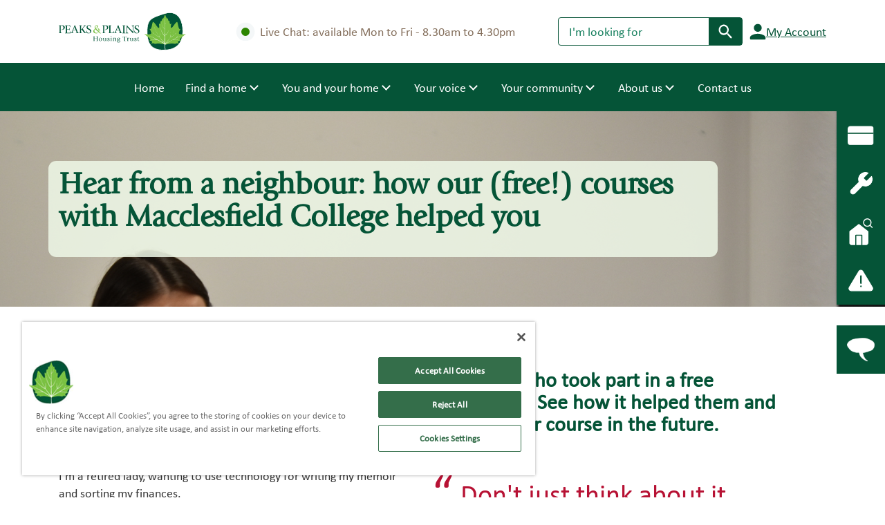

--- FILE ---
content_type: text/html; charset=utf-8
request_url: https://www.peaksplains.org/news/macclesfield-college-case-study/
body_size: 35643
content:
<!DOCTYPE html>
<html lang="en-GB">
    <head>
        <!-- OneTrust Cookies Consent Notice start for peaksplains.org -->
<script type="text/javascript" src="https://cdn-ukwest.onetrust.com/consent/8ca4ffef-8786-41d4-aae7-18064f6c6350/OtAutoBlock.js" ></script>
<script src="https://cdn-ukwest.onetrust.com/scripttemplates/otSDKStub.js"  type="text/javascript" charset="UTF-8" data-domain-script="8ca4ffef-8786-41d4-aae7-18064f6c6350" ></script>
<script type="text/javascript">
function OptanonWrapper() { }
</script>
<!-- OneTrust Cookies Consent Notice end for peaksplains.org -->
        <meta charset="UTF-8" name="viewport" content="width=device-width, initial-scale=1.0">
        
<title></title>
<meta name="description" content="" />
<meta name="robots" content="index, follow" />
<meta http-equiv="Content-Type" content="text/html; charset=utf-8" />
<link rel="canonical" href="https://live.peaksplains.org/news/macclesfield-college-case-study"/>
        <link href="/static/app.css?d=639039286946090156" rel="stylesheet">
        
    <link rel="stylesheet" href="https://cdnjs.cloudflare.com/ajax/libs/fancybox/3.5.2/jquery.fancybox.min.css" />

        <link rel="stylesheet" integrity="sha256-ebN46PPB/s45oUcqLn2SCrgOtYgVJaFiLZ26qVSqI8M=" crossorigin="anonymous" href="https://cdnjs.cloudflare.com/ajax/libs/cookieconsent2/3.1.0/cookieconsent.min.css" />
        <!-- Google Tag Manager -->
<script>(function(w,d,s,l,i){w[l]=w[l]||[];w[l].push({'gtm.start':
new Date().getTime(),event:'gtm.js'});var f=d.getElementsByTagName(s)[0],
j=d.createElement(s),dl=l!='dataLayer'?'&l='+l:'';j.async=true;j.src=
'https://www.googletagmanager.com/gtm.js?id='+i+dl;f.parentNode.insertBefore(j,f);
})(window,document,'script','dataLayer','GTM-TMSGK2G');</script>
<!-- End Google Tag Manager -->

        <link rel="shortcut icon" type="image/x-icon" href="/favicon.ico">
    </head>
    <body lang="en-GB">
        <div class="page-wrapper">
            <a href="#maincontent" class="skip">Skip to main content</a>
            <header class="header" id="header">
                <div class="header-page">
                    <div class="row">
                        <div class="col-12 d-lg-flex justify-content-between align-items-center">
                            <div class="logo">
                                    <a href="/"><img src="/media/043llnt3/logo.svg" alt="Logo" width="184" height="55"></a>
                            </div>
                                        <a href="https://www.peaksplains.org/ccmwa/chat/17b8be39-7150-4ff1-bf7d-7326d02456a4" class="chat d-none d-lg-flex active"><span class="dot" aria-hidden="true">&bull;</span> Live Chat: available Mon to Fri - 8.30am to 4.30pm</a>
                            <div class="collapse d-lg-flex" id="searchform">
                                <form action="/search" method="get" class=" form-inline form-search">
                                    <div class="input-group">
                                        <input type="search" class="form-control" placeholder="I'm looking for" aria-label="Search" name="q" value="">
                                        <div class="input-group-prepend">
                                            <button class="btn btn-search" type="submit">
                                                <span class="sr-only">Search</span>
                                                <svg width="18" height="18" viewBox="0 0 18 18" fill="#FFF" xmlns="http://www.w3.org/2000/svg">
                                                    <path d="M12.1872 11.4716H12.9772L17.2172 15.7316C17.6272 16.1416 17.6272 16.8116 17.2172 17.2216C16.8072 17.6316 16.1372 17.6316 15.7272 17.2216L11.4772 12.9716V12.1816L11.2072 11.9016C9.80719 13.1016 7.89719 13.7216 5.86719 13.3816C3.08719 12.9116 0.867188 10.5916 0.527188 7.79157C0.00718811 3.56157 3.56719 0.00157288 7.79719 0.521573C10.5972 0.861573 12.9172 3.08157 13.3872 5.86157C13.7272 7.89157 13.1072 9.80157 11.9072 11.2016L12.1872 11.4716ZM2.47719 6.97157C2.47719 9.46157 4.48719 11.4716 6.97719 11.4716C9.46719 11.4716 11.4772 9.46157 11.4772 6.97157C11.4772 4.48157 9.46719 2.47157 6.97719 2.47157C4.48719 2.47157 2.47719 4.48157 2.47719 6.97157Z"/>
                                                </svg>
                                            </button>
                                        </div>
                                    </div>
                                </form>
                                        <a href="https://myaccount.peaksplains.org" class="icon-link d-none d-lg-flex">
                                            <svg width="24" height="24" viewBox="0 0 24 24" fill="currentColor" xmlns="http://www.w3.org/2000/svg">
                                                <path d="M17.666 6.33341C17.666 9.46425 15.1302 12.0001 11.9993 12.0001C8.86852 12.0001 6.33268 9.46425 6.33268 6.33341C6.33268 3.20258 8.86852 0.666748 11.9993 0.666748C15.1302 0.666748 17.666 3.20258 17.666 6.33341ZM0.666016 20.5001C0.666016 16.7317 8.21685 14.8334 11.9993 14.8334C15.7818 14.8334 23.3327 16.7317 23.3327 20.5001V21.9167C23.3327 22.6959 22.6952 23.3334 21.916 23.3334H2.08268C1.30352 23.3334 0.666016 22.6959 0.666016 21.9167V20.5001Z"/>
                                            </svg>
                                            <span>My Account</span>
                                        </a>
                            </div>
                        </div>
                    </div>
                </div>
                <nav class="navbar navbar-expand-lg navbar-light" id="header">
    <button class="btn collapsed toggler btn-search opener d-lg-none" type="button" data-toggle="collapse" data-target="#searchform" aria-expanded="false" aria-controls="searchform" data-parent="#header">
        <i class="sr-only">Toggle Search form</i>
        <svg width="24" height="24" viewBox="0 0 18 18" fill="#055437" xmlns="http://www.w3.org/2000/svg">
            <path d="M12.1872 11.4716H12.9772L17.2172 15.7316C17.6272 16.1416 17.6272 16.8116 17.2172 17.2216C16.8072 17.6316 16.1372 17.6316 15.7272 17.2216L11.4772 12.9716V12.1816L11.2072 11.9016C9.80719 13.1016 7.89719 13.7216 5.86719 13.3816C3.08719 12.9116 0.867188 10.5916 0.527188 7.79157C0.00718811 3.56157 3.56719 0.00157288 7.79719 0.521573C10.5972 0.861573 12.9172 3.08157 13.3872 5.86157C13.7272 7.89157 13.1072 9.80157 11.9072 11.2016L12.1872 11.4716ZM2.47719 6.97157C2.47719 9.46157 4.48719 11.4716 6.97719 11.4716C9.46719 11.4716 11.4772 9.46157 11.4772 6.97157C11.4772 4.48157 9.46719 2.47157 6.97719 2.47157C4.48719 2.47157 2.47719 4.48157 2.47719 6.97157Z"></path>
        </svg>
    </button>
    <button class="toggler toggler--nav collapsed d-lg-none" type="button" data-toggle="collapse" data-target="#navbarSupportedContentMobile" aria-controls="navbarSupportedContentMobile" aria-expanded="false" aria-label="Navigation menu" data-parent="#header">


        <i class="sr-only">Toggle Main menu</i>
        <span></span>
    </button>
    <div class="collapse navbar-collapse navbar-desktop" id="navbarSupportedContent">
        <ul class="container navbar-nav m-auto justify-content-center">
                <li class="nav-item d-none d-lg-block nav-item-home">
                    <a class="nav-link" href="/">Home <span class="sr-only">(current)</span></a>
                </li>
    <li class="nav-item dropdown no-relative">
        <a class="nav-link" href="/find-a-home/">
            <span class="ico"><img src="/media/1011/icon1.png" alt="Find a home" width="64" height="55"></span><span class="inner">Find a home</span>
        </a>
        <button type="button" class="btn caret" data-toggle="dropdown" aria-haspopup="true" aria-expanded="false"><span class="sr-only">Toggle Dropdown</span></button>
        <div class="dropdown-menu">
            <div class="row">
                <div class="col-lg-8 mr-4">
                    <h2 class="dropdown-title row">Find a home </h2>
                    <div class="row mb-1">
                                        <div class="col-sm-6">
                                    <a href="/find-a-home/rent-a-home/" class="dropdown-item">Rent a home</a>
                                    <a href="/find-a-home/buy-a-home/" class="dropdown-item">Buy a home</a>
                                        </div>
                                        <div class="col-sm-6">
                                    <a href="/find-a-home/exchange-your-home/" class="dropdown-item">Exchange your home</a>
                                        </div>
                    </div>
                    <div class="row buttons-holder">
                        <a href="/find-a-home/" class="dropdown-item"><strong>View all for Find a home</strong></a>
                    </div>
                </div>
                <div class="col-sm has-l-border pl-4">
                    <h2 class="dropdown-title">Top links for Find a home </h2>
                    <ul>
                            <li>
                                <a href="/find-a-home/rent-a-home/apply-for-a-home/" class="dropdown-item">Apply for a home</a>
                            </li>
                            <li>
                                <a href="/find-a-home/exchange-your-home/exchange-your-home/" class="dropdown-item">Exchange your home</a>
                            </li>
                            <li>
                                <a href="/find-a-home/buy-a-home/shared-ownership/" class="dropdown-item">Shared Ownership</a>
                            </li>
                    </ul>
                </div>
            </div>
        </div>
    </li>
    <li class="nav-item dropdown no-relative">
        <a class="nav-link" href="/you-and-your-home/">
            <span class="ico"><img src="/media/1012/icon2.png" alt="You and your home" width="64" height="55"></span><span class="inner">You and your home</span>
        </a>
        <button type="button" class="btn caret" data-toggle="dropdown" aria-haspopup="true" aria-expanded="false"><span class="sr-only">Toggle Dropdown</span></button>
        <div class="dropdown-menu">
            <div class="row">
                <div class="col-lg-8 mr-4">
                    <h2 class="dropdown-title row">You and your home </h2>
                    <div class="row mb-1">
                                        <div class="col-sm-6">
                                    <a href="/you-and-your-home/paying-your-rent/" class="dropdown-item">Paying your rent </a>
                                    <a href="/you-and-your-home/repairs/" class="dropdown-item">Repairs</a>
                                    <a href="/you-and-your-home/your-tenancy/" class="dropdown-item">Your tenancy </a>
                                    <a href="/you-and-your-home/safety-at-home/" class="dropdown-item">Safety at home</a>
                                    <a href="/you-and-your-home/improvements/" class="dropdown-item">Improvements</a>
                                    <a href="/you-and-your-home/permissions-alterations-and-pets/" class="dropdown-item">Permissions, alterations and pets</a>
                                        </div>
                                        <div class="col-sm-6">
                                    <a href="/you-and-your-home/buying-your-existing-home/" class="dropdown-item">Buying your existing home</a>
                                    <a href="/you-and-your-home/range-and-pennine/" class="dropdown-item">Range and Pennine Courts </a>
                                    <a href="/you-and-your-home/caring-for-your-home/" class="dropdown-item">Caring for your home</a>
                                    <a href="/you-and-your-home/leaseholders/" class="dropdown-item">Leaseholders</a>
                                    <a href="/you-and-your-home/energy-efficiency/" class="dropdown-item">Energy Efficiency</a>
                                        </div>
                    </div>
                    <div class="row buttons-holder">
                        <a href="/you-and-your-home/" class="dropdown-item"><strong>View all for You and your home</strong></a>
                    </div>
                </div>
                <div class="col-sm has-l-border pl-4">
                    <h2 class="dropdown-title">Top links for You and your home </h2>
                    <ul>
                            <li>
                                <a href="/you-and-your-home/paying-your-rent/ways-to-pay-my-rent/" class="dropdown-item">Ways to pay your rent</a>
                            </li>
                            <li>
                                <a href="/you-and-your-home/repairs/repairs-and-maintenance-our-service-standard/" class="dropdown-item">Our repairs service standard</a>
                            </li>
                            <li>
                                <a href="/you-and-your-home/permissions-alterations-and-pets/aids-and-adaptations/" class="dropdown-item">Aids and adaptations</a>
                            </li>
                    </ul>
                </div>
            </div>
        </div>
    </li>
    <li class="nav-item dropdown no-relative">
        <a class="nav-link" href="/your-voice/">
            <span class="ico"><img src="/media/1014/icon4.png" alt="Your voice" width="64" height="55"></span><span class="inner">Your voice</span>
        </a>
        <button type="button" class="btn caret" data-toggle="dropdown" aria-haspopup="true" aria-expanded="false"><span class="sr-only">Toggle Dropdown</span></button>
        <div class="dropdown-menu">
            <div class="row">
                <div class="col-lg-8 mr-4">
                    <h2 class="dropdown-title row">Your voice </h2>
                    <div class="row mb-1">
                                        <div class="col-sm-6">
                                    <a href="/your-voice/your-say/" class="dropdown-item">Your say</a>
                                    <a href="/your-voice/compliments-and-complaints/" class="dropdown-item">Complaints and compliments</a>
                                        </div>
                                        <div class="col-sm-6">
                                    <a href="/your-voice/what-you-have-told-us/" class="dropdown-item">What you have told us</a>
                                    <a href="/your-voice/your-say/upcoming-meetings-and-events/" class="dropdown-item">Upcoming events and meetings</a>
                                        </div>
                    </div>
                    <div class="row buttons-holder">
                        <a href="/your-voice/" class="dropdown-item"><strong>View all for Your voice</strong></a>
                    </div>
                </div>
                <div class="col-sm has-l-border pl-4">
                    <h2 class="dropdown-title">Top links for Your voice </h2>
                    <ul>
                            <li>
                                <a href="/your-voice/compliments-and-complaints/" class="dropdown-item">Send us a complaint or compliment</a>
                            </li>
                            <li>
                                <a href="/your-voice/your-say/ask-your-challenge-group/" class="dropdown-item">Ask your Challenge Group</a>
                            </li>
                            <li>
                                <a href="/your-voice/your-say/how-you-can-get-involved/" class="dropdown-item">How you can get involved</a>
                            </li>
                    </ul>
                </div>
            </div>
        </div>
    </li>
    <li class="nav-item dropdown no-relative">
        <a class="nav-link" href="/your-community/">
            <span class="ico"><img src="/media/1013/icon3.png" alt="Your community" width="64" height="55"></span><span class="inner">Your community</span>
        </a>
        <button type="button" class="btn caret" data-toggle="dropdown" aria-haspopup="true" aria-expanded="false"><span class="sr-only">Toggle Dropdown</span></button>
        <div class="dropdown-menu">
            <div class="row">
                <div class="col-lg-8 mr-4">
                    <h2 class="dropdown-title row">Your community </h2>
                    <div class="row mb-1">
                                        <div class="col-sm-6">
                                    <a href="/your-community/anti-social-behaviour/" class="dropdown-item">Anti-social behaviour </a>
                                    <a href="/your-community/grounds-maintenance/" class="dropdown-item">Grounds maintenance </a>
                                    <a href="/your-community/car-parking-and-garages/" class="dropdown-item">Car parking and garages </a>
                                        </div>
                                        <div class="col-sm-6">
                                    <a href="/your-community/how-your-council-can-help/" class="dropdown-item">How your council can help</a>
                                    <a href="/your-community/changes-in-your-neighbourhood/" class="dropdown-item">Neighbourhood consultations</a>
                                    <a href="/your-community/changes-in-your-neighbourhood/" class="dropdown-item">Changes in your neighbourhood</a>
                                        </div>
                    </div>
                    <div class="row buttons-holder">
                        <a href="/your-community/" class="dropdown-item"><strong>View all for Your community</strong></a>
                    </div>
                </div>
                <div class="col-sm has-l-border pl-4">
                    <h2 class="dropdown-title">Top links for Your community </h2>
                    <ul>
                            <li>
                                <a href="/your-community/anti-social-behaviour/report-asb/" class="dropdown-item">Report ASB</a>
                            </li>
                            <li>
                                <a href="/your-community/car-parking-and-garages/apply-for-a-garage/" class="dropdown-item">Apply for a garage</a>
                            </li>
                            <li>
                                <a href="/your-community/neighbourhood-plans/" class="dropdown-item">Neighbourhood plans</a>
                            </li>
                    </ul>
                </div>
            </div>
        </div>
    </li>
    <li class="nav-item dropdown no-relative">
        <a class="nav-link" href="/about-us/">
            <span class="ico"><img src="/media/1015/icon5.png" alt="About us" width="64" height="55"></span><span class="inner">About us</span>
        </a>
        <button type="button" class="btn caret" data-toggle="dropdown" aria-haspopup="true" aria-expanded="false"><span class="sr-only">Toggle Dropdown</span></button>
        <div class="dropdown-menu">
            <div class="row">
                <div class="col-lg-8 mr-4">
                    <h2 class="dropdown-title row">About us </h2>
                    <div class="row mb-1">
                                        <div class="col-sm-6">
                                    <a href="/about-us/about-the-trust/" class="dropdown-item">About the Trust</a>
                                    <a href="/about-us/work-for-us/" class="dropdown-item">Work for us</a>
                                    <a href="/about-us/our-people/" class="dropdown-item">Our people </a>
                                        </div>
                                        <div class="col-sm-6">
                                    <a href="/about-us/how-we-are-doing/" class="dropdown-item">How we are doing</a>
                                    <a href="/about-us/documents/" class="dropdown-item">Documents</a>
                                    <a href="/news/" class="dropdown-item">News</a>
                                        </div>
                    </div>
                    <div class="row buttons-holder">
                        <a href="/about-us/" class="dropdown-item"><strong>View all for About us</strong></a>
                    </div>
                </div>
                <div class="col-sm has-l-border pl-4">
                    <h2 class="dropdown-title">Top links for About us </h2>
                    <ul>
                            <li>
                                <a href="/about-us/work-for-us/current-vacancies/" class="dropdown-item">Jobs</a>
                            </li>
                            <li>
                                <a href="/about-us/documents/annual-reviews/" class="dropdown-item">Our Annual Review</a>
                            </li>
                            <li>
                                <a href="/about-us/about-the-trust/corporate-plan-2023-8/" class="dropdown-item">Corporate Plan 2023-28</a>
                            </li>
                    </ul>
                </div>
            </div>
        </div>
    </li>
                        <li class="nav-item">
                            <a class="nav-link" href="/contact-us/"><span class="ico"><img src="/media/1016/icon6.png" alt="Contact us" width="50" height="50"></span>Contact us</a>
                        </li>
        </ul>
    </div>
    <div class="collapse navbar-collapse navbar-mobile" id="navbarSupportedContentMobile">
        <ul class="container navbar-nav m-auto justify-content-center">
                <li class="nav-item d-none d-lg-block nav-item-home">
                    <a class="nav-link" href="/">Home <span class="sr-only">(current)</span></a>
                </li>
                    <li class="nav-item dropdown">
                        <a class="nav-link" href="/find-a-home/">
                            <span class="ico"><img src="/media/1011/icon1.png" alt="Find a home" width="50" height="50"></span><span class="inner">Find a home</span>
                        </a>
                    </li>
                    <li class="nav-item dropdown">
                        <a class="nav-link" href="/you-and-your-home/">
                            <span class="ico"><img src="/media/1012/icon2.png" alt="You and your home" width="50" height="50"></span><span class="inner">You and your home</span>
                        </a>
                    </li>
                    <li class="nav-item dropdown">
                        <a class="nav-link" href="/your-voice/">
                            <span class="ico"><img src="/media/1014/icon4.png" alt="Your voice" width="50" height="50"></span><span class="inner">Your voice</span>
                        </a>
                    </li>
                    <li class="nav-item dropdown">
                        <a class="nav-link" href="/your-community/">
                            <span class="ico"><img src="/media/1013/icon3.png" alt="Your community" width="50" height="50"></span><span class="inner">Your community</span>
                        </a>
                    </li>
                    <li class="nav-item dropdown">
                        <a class="nav-link" href="/about-us/">
                            <span class="ico"><img src="/media/1015/icon5.png" alt="About us" width="50" height="50"></span><span class="inner">About us</span>
                        </a>
                    </li>
                    <li class="nav-item dropdown">
                        <a class="nav-link" href="/contact-us/">
                            <span class="ico"><img src="/media/1016/icon6.png" alt="Contact us" width="50" height="50"></span><span class="inner">Contact us</span>
                        </a>
                    </li>
        </ul>
    </div>
</nav>
            </header>
                <div class="sticky-menu d-none d-md-flex">
        <div class="services-items list-unstyled d-flex flex-column" role="group">
                            <a href="https://myaccount.peaksplains.org/live.openaccess/ibsxmlpr.p?docid=login" class="item-service">
                                <span class="image">
                                    <img src="/media/dyobct5m/icon-pay-your-rent.svg" alt="">
                                </span>
                                <div class="dropdown">
                                    <span class="title">Make a payment on My Account</span>
                                </div>
                            </a>
                            <a href="/you-and-your-home/repairs/emergency-repairs/" class="item-service">
                                <span class="image">
                                    <img src="/media/1iwoyis1/icon-emergency-repairs.svg" alt="">
                                </span>
                                <div class="dropdown">
                                    <span class="title">What is an emergency?</span>
                                </div>
                            </a>
                            <a href="/find-a-home/" class="item-service">
                                <span class="image">
                                    <img src="/media/nwjnejuo/icon-find-a-home.svg" alt="">
                                </span>
                                <div class="dropdown">
                                    <span class="title">Find a home</span>
                                </div>
                            </a>
                            <a href="/contact-us/" class="item-service">
                                <span class="image">
                                    <img src="/media/p10muzxg/icon-report-a-problem.svg" alt="">
                                </span>
                                <div class="dropdown">
                                    <span class="title">Report a problem</span>
                                </div>
                            </a>
                        <a href="https://www.peaksplains.org/ccmwa/chat/17b8be39-7150-4ff1-bf7d-7326d02456a4" class="item-service item-servce--chat">
                            <span class="image"><img src="/media/1230/speech-bubble-illustration-2x.png" alt="speech-bubble-illustration"></span>
                            <div class="dropdown">
                                <span class="title">Live chat</span>
                            </div>
                        </a>
        </div>
    </div>

            <main id="maincontent">
     <div class="visual d-flex align-items-end" style="background: url(/media/2586/dsc_0515.jpg?width=1900&amp;amp;height=400&amp;amp;v=1d9001c439a24c0) no-repeat 50% 0 / cover">
        <div class="container">
            <div class="row w-100">
                <div class="row-hold">
                    <div class="intro">
                        <h1>Hear from a neighbour: how our (free!) courses with Macclesfield College helped you</h1>
                    </div>
                </div>
            </div>
        </div>
    </div>
    

<div class="container">
    <div class="row">
        <div class="col-12">
            <nav aria-label="breadcrumb">
                <ul class="breadcrumb">
                                <li class="breadcrumb-item"><a href="/">Home</a></li>
                                <li class="breadcrumb-item"><a href="/news/">News</a></li>
                        <li class="breadcrumb-item active" aria-current="page">Macclesfield College case study</li>
                </ul>
            </nav>
        </div>
    </div>
</div>


    <a href="#footer" class="skip">Skip to bottom page</a>
    <div class="container main__inner news-content pt-4">
        <div class="row">
            <div class="col-12">
                <div class="title-results text-primary display-2">
                    Read about a member of the Macclesfield community who took part in a free budgeting course, put together by Macclesfield College. See how it helped them and think about whether you&#x27;d like to come along to another course in the future.
                </div>
                
    <div class="umb-grid">
        <div class="grid-section">
            <div class="block">
                <div class="row news-block clearfix">
                            <div class="col-lg-6">
                                <div>
<p>I'm a retired lady, wanting to use technology for writing my memoir and sorting my finances.</p>
<p>I decided to attend the course because it is some considerable time since I had dealings with computers.</p>
<p>Whilst on the course, I gained a lot of confidence in navigating the laptop and enjoyed the use of software including spreadsheets, thus enabling me to manage my finances.</p>                            </div></div>
                            <div class="col-lg-6">
                                <div>
        <blockquote class='blockquote-text'>Don&#x27;t just think about it... do it!</blockquote>
                            </div></div>
                            <div class="col-lg-6">
                                <div>
<p> </p>
<p style="text-align: right;"><strong>- a top tip for the free skills training from an Upton Priory resident</strong></p>                            </div></div>
                </div>
            </div>
<p>The course has made me more aware of outgoings and the need to keep a check on my payslips. I plan on doing more learning next!</p>
<p>My top tip for people thinking about joining a course is 'don't just think about it...do it!'. It gives you more self-confidence and you will meet like minded people.</p>        <h2>Want to see our other opportunities at the Trust?</h2>
<p>Our last course with Macclesfield College started on 20 June. But we still have loads of opportunities for you to get involved with the Trust.</p>
<ul>
<li><a href="/your-voice/your-say/how-you-can-get-involved/" title="How you can get involved">How you can get involved</a></li>
</ul>        <img src="/media/2750/dsc02193.jpg" alt="">
        </div>
    </div>


                

<div class="view-images popup-gallery">
    <ul>
    </ul>
</div>

            </div>
            

    <div class="col-12">
        <h2>Share this content</h2>
        <div class="share-list d-md-flex">
            <div class="addthis_inline_share_toolbox"></div>
            <ul class="socials d-flex align-items-center">
                    <li><a href="https://www.linkedin.com/shareArticle?url=https://www.peaksplains.org/news/macclesfield-college-case-study/" class="linkedin" target="_blank"></a></li>
                    <li><a href="https://www.facebook.com/sharer.php?u=https://www.peaksplains.org/news/macclesfield-college-case-study/" class="facebook" target="_blank"></a></li>
            </ul>
        </div>
    </div>

        </div>
    </div>
</main>

            <footer class="footer-page" id="footer">
                <div class="footer-top container">
                    <a href="#header" class="btn btn-primary">
                        Back to top
                        <span class="btn-arrow btn-arrow--up"></span>
                    </a>
                </div>
                <div class="footer-bottom">
                    <div class="container">
                        <div class="row">
                            <div class="col-lg-3 col-xl-4">
        <ul class="list-unstyled nav-footer">
                    <li><a href="/find-a-home/">Find a home</a></li>
                    <li><a href="/you-and-your-home/">You and your home</a></li>
                    <li><a href="/your-voice/">Your voice</a></li>
                    <li><a href="/your-community/">Your community</a></li>
                    <li><a href="/about-us/">About us</a></li>
                    <li><a href="/about-us/documents/privacy-statement/">Privacy Statement</a></li>
                    <li><a href="/sitemap/">Site map</a></li>
                    <li><a href="/news/">News</a></li>
        </ul>
</div>
                            <div class="row col-lg-6 col-xl-7">
                                <div class="col-lg-6">
                                    <h4>Get in touch</h4>
                                    <address>
Peaks &amp; Plains Housing Trust                                            <br />
Ropewalks                                            <br />
Newton Street                                            <br />
Macclesfield                                            <br />
SK11 6QJ                                    </address>
                                        <p>Email: <a class="text-underline email-footer" href="mailto:trust@peaksplains.org">trust@peaksplains.org</a></p>
                                </div>
                                <div class="col-lg-6">
                                        <h4 class="mb-0">Emergency contact details</h4>
                                        <p><a class="text-underline" href="tel:08000121311">0800 012 1311</a></p>
                                        <ul class="socials d-flex align-items-center">
                                                <li><a href="https://facebook.com/peaksplains" class="facebook" target="_blank">facebook</a></li>
                                                <li><a href="https://www.instagram.com/peaksplains/" class="instagram" target="_blank">Instagram</a></li>
                                                <li><a href="https://www.linkedin.com/company/peaks-&amp;-plains-housing-trust/ " class="linkedin" target="_blank">LinkedIn</a></li>
                                        </ul>
                                </div>
                            </div>
                        </div>
                    </div>
                </div>
            </footer>
        </div>
        <script integrity="sha256-y0EpKQP2vZljM73+b7xY4dvbYQkHRQXuPqRjc7sjvnA=" crossorigin="anonymous" src="https://cdnjs.cloudflare.com/ajax/libs/cookieconsent2/3.1.0/cookieconsent.min.js"></script>
        <script integrity="sha256-FgpCb/KJQlLNfOu91ta32o/NMZxltwRo8QtmkMRdAu8=" crossorigin="anonymous" src="https://code.jquery.com/jquery-3.3.1.min.js"></script>
        <script integrity="sha384-cs/chFZiN24E4KMATLdqdvsezGxaGsi4hLGOzlXwp5UZB1LY//20VyM2taTB4QvJ" crossorigin="anonymous" src="https://cdnjs.cloudflare.com/ajax/libs/popper.js/1.14.0/umd/popper.min.js"></script>
        <script integrity="sha384-u/bQvRA/1bobcXlcEYpsEdFVK/vJs3+T+nXLsBYJthmdBuavHvAW6UsmqO2Gd/F9" crossorigin="anonymous" src="https://stackpath.bootstrapcdn.com/bootstrap/4.1.1/js/bootstrap.bundle.min.js"></script>
        <script src="/static/lib.js?d=639039286946090156"></script><script src="/static/app.js?d=639039286946090156"></script>
        
    <script src="https://cdnjs.cloudflare.com/ajax/libs/fancybox/3.5.2/jquery.fancybox.min.js"></script>
    <script>
        $(".image-link").fancybox({
            'loop': true,
            buttons: [
                'close'
            ]
        });
    </script>

        <!-- Google Tag Manager (noscript) -->
<noscript><iframe src="https://www.googletagmanager.com/ns.html?id=GTM-TMSGK2G"
height="0" width="0" style="display:none;visibility:hidden"></iframe></noscript>
<!-- End Google Tag Manager (noscript) -->
    </body>
</html>

--- FILE ---
content_type: text/css
request_url: https://www.peaksplains.org/static/app.css?d=639039286946090156
body_size: 263333
content:
@charset "UTF-8";
/* Backgrounds */
/*** Global text color on `<body>`.*/
/*** Global textual link color.*/
/*** Link hover color set via `darken()` function.*/
/*** Link hover decoration.*/
/*== Components*/
/* Typography */
/*** By default, this inherits from the `<body>`.*/
/*!
 * Bootstrap v4.1.1 (https://getbootstrap.com/)
 * Copyright 2011-2018 The Bootstrap Authors
 * Copyright 2011-2018 Twitter, Inc.
 * Licensed under MIT (https://github.com/twbs/bootstrap/blob/master/LICENSE)
 */
@import url(https://fonts.googleapis.com/css?family=Open+Sans:400,600,700,800);
@import url("https://fast.fonts.net/lt/1.css?apiType=css&c=66476ce7-eb74-494b-8621-03de25227c50&fontids=904604,904607,904610,904613,1371183,1371191");
:root {
  --blue: #007bff;
  --indigo: #6610f2;
  --purple: #6f42c1;
  --pink: #e83e8c;
  --red: #dc3545;
  --orange: #fd7e14;
  --yellow: #ffc107;
  --green: #2c8500;
  --teal: #20c997;
  --cyan: #17a2b8;
  --white: #fff;
  --gray: #333;
  --gray-dark: #343a40;
  --secondary: #b71234;
  --success: var(--primary-900);
  --info: #68989d;
  --danger: #b71234;
  --warning: #f8f0e9;
  --light: #fff;
  --primary: var(--primary-900);
  --secondary: #b71234;
  --success: var(--primary-900);
  --info: #68989d;
  --warning: #f8f0e9;
  --danger: #b71234;
  --light: #fff;
  --dark: #000;
  --breakpoint-xs: 0;
  --breakpoint-sm: 576px;
  --breakpoint-md: 768px;
  --breakpoint-lg: 992px;
  --breakpoint-xl: 1200px;
  --font-family-sans-serif: "Calibri W01 Regular_904604", sans-serif;
  --font-family-monospace: SFMono-Regular, Menlo, Monaco, Consolas,
    "Liberation Mono", "Courier New", monospace;

  --primary-900: #055437;
  --primary-700: #18805f;
  --primary-600: #1e916e;
  --secondary-900: #1c6715;
  --accent-900: #234650;
  --accent-700: #41707e;
  --accent-400: #75a7b6;
  --focus: #fd0;
}

*,
*::before,
*::after {
  box-sizing: border-box;
}

html {
  font-family: sans-serif;
  line-height: 1.15;
  -webkit-text-size-adjust: 100%;
  -ms-text-size-adjust: 100%;
  -ms-overflow-style: scrollbar;
  -webkit-tap-highlight-color: rgba(0, 0, 0, 0);
}

@-ms-viewport {
  width: device-width;
}

article,
aside,
figcaption,
figure,
footer,
header,
hgroup,
main,
nav,
section {
  display: block;
}

body {
  margin: 0;
  font-family: "Calibri W01 Regular_904604", sans-serif;
  font-size: 1rem;
  font-weight: 400;
  line-height: 1.5;
  color: #212529;
  text-align: left;
  background-color: #fff;
}

[tabindex="-1"]:focus {
  outline: 0 !important;
}

hr {
  box-sizing: content-box;
  height: 0;
  overflow: visible;
}

h1,
h2,
h3,
h4,
h5,
h6 {
  margin-top: 0;
  margin-bottom: 0.5rem;
}

p {
  margin-top: 0;
  margin-bottom: 1.5rem;
}

abbr[title],
abbr[data-original-title] {
  text-decoration: underline;
  text-decoration: underline dotted;
  cursor: help;
  border-bottom: 0;
}

address {
  margin-bottom: 1rem;
  font-style: normal;
  line-height: inherit;
}

ol,
ul,
dl {
  margin-top: 0;
  margin-bottom: 1rem;
}

ol ol,
ul ul,
ol ul,
ul ol {
  margin-bottom: 0;
}

dt {
  font-weight: 700;
}

dd {
  margin-bottom: 0.5rem;
  margin-left: 0;
}

blockquote {
  margin: 0 0 1rem;
}

dfn {
  font-style: italic;
}

b,
strong {
  font-weight: bolder;
}

small {
  font-size: 80%;
}

sub,
sup {
  position: relative;
  font-size: 75%;
  line-height: 0;
  vertical-align: baseline;
}

sub {
  bottom: -0.25em;
}

sup {
  top: -0.5em;
}

a {
  color: var(--secondary-900);
  text-decoration: none;
  background-color: transparent;
  -webkit-text-decoration-skip: objects;
}
a:hover {
  color: #2f6516;
  text-decoration: none;
}

a:not([href]):not([tabindex]) {
  color: inherit;
  text-decoration: none;
}
a:not([href]):not([tabindex]):hover,
a:not([href]):not([tabindex]):focus {
  color: inherit;
  text-decoration: none;
}
a:not([href]):not([tabindex]):focus {
  outline: 0;
}

pre,
code,
kbd,
samp {
  font-family: SFMono-Regular, Menlo, Monaco, Consolas, "Liberation Mono",
    "Courier New", monospace;
  font-size: 1em;
}

pre {
  margin-top: 0;
  margin-bottom: 1rem;
  overflow: auto;
  -ms-overflow-style: scrollbar;
}

figure {
  margin: 0 0 1rem;
}

img {
  vertical-align: middle;
  border-style: none;
}

svg:not(:root) {
  overflow: hidden;
}

table {
  border-collapse: collapse;
}

caption {
  padding-top: 0.75rem;
  padding-bottom: 0.75rem;
  color: #6c757d;
  text-align: left;
  caption-side: bottom;
}

th {
  text-align: inherit;
}

label {
  display: inline-block;
  margin-bottom: 0.5rem;
}

button {
  border-radius: 0;
}

button:focus {
    outline: 1px dotted;
    outline: 5px auto Highlight;
    outline: 5px auto -webkit-focus-ring-color;
}

input,
button,
select,
optgroup,
textarea {
  margin: 0;
  font-family: inherit;
  font-size: inherit;
  line-height: inherit;
}

button,
input {
  overflow: visible;
}

button,
select {
  text-transform: none;
}

button,
html [type="button"],
[type="reset"],
[type="submit"] {
  -webkit-appearance: button;
}

button::-moz-focus-inner,
[type="button"]::-moz-focus-inner,
[type="reset"]::-moz-focus-inner,
[type="submit"]::-moz-focus-inner {
  padding: 0;
  border-style: none;
}

input[type="radio"],
input[type="checkbox"] {
  box-sizing: border-box;
  padding: 0;
}

input[type="date"],
input[type="time"],
input[type="datetime-local"],
input[type="month"] {
  -webkit-appearance: listbox;
}

textarea {
  overflow: auto;
  resize: vertical;
}

fieldset {
  min-width: 0;
  padding: 0;
  margin: 0;
  border: 0;
}

legend {
  display: block;
  width: 100%;
  max-width: 100%;
  padding: 0;
  margin-bottom: 0.5rem;
  font-size: 1.5rem;
  line-height: inherit;
  color: inherit;
  white-space: normal;
}

legend.legend-text {
  line-height: 1.1;
  margin-bottom: 1rem;
  font-size: 0.9375rem;
  font-weight: 600;
  color: #005437;
}

progress {
  vertical-align: baseline;
}

[type="number"]::-webkit-inner-spin-button,
[type="number"]::-webkit-outer-spin-button {
  height: auto;
}

[type="search"] {
  outline-offset: -2px;
  -webkit-appearance: none;
}

[type="search"]::-webkit-search-cancel-button,
[type="search"]::-webkit-search-decoration {
  -webkit-appearance: none;
}

::-webkit-file-upload-button {
  font: inherit;
  -webkit-appearance: button;
}

output {
  display: inline-block;
}

summary {
  display: list-item;
  cursor: pointer;
}

template {
  display: none;
}

[hidden] {
  display: none !important;
}

h1,
h2,
h3,
h4,
h5,
h6,
.h1,
.h2,
.h3,
.h4,
.h5,
.h6 {
  margin-bottom: 0.5rem;
  font-family: inherit;
  font-weight: 600;
  line-height: 1.3;
  color: var(--primary-900);
}

h1,
.h1 {
  font-size: 1.8571rem;
}

h2,
.h2 {
  font-size: 1.25rem;
}

h3,
.h3 {
  font-size: 1rem;
}

h4,
.h4 {
  font-size: 0.9375rem;
}

h5,
.h5 {
  font-size: 1.25rem;
}

h6,
.h6 {
  font-size: 1rem;
}

.lead {
  font-size: calc(3.75rem / 1.5);
  font-weight: 700;
}

.display-1 {
  font-size: 1.125rem;
  font-weight: 400;
  line-height: 1.5;
}

.display-2 {
  font-size: 1.5625rem;
  font-weight: 400;
  line-height: 1.5;
}

.display-3 {
  font-size: 4.5rem;
  font-weight: 300;
  line-height: 1.5;
}

.display-4 {
  font-size: 3.5rem;
  font-weight: 300;
  line-height: 1.5;
}

hr {
  margin-top: 1rem;
  margin-bottom: 1rem;
  border: 0;
  border-top: 1px solid rgba(0, 0, 0, 0.1);
}

small,
.small {
  font-size: 80%;
  font-weight: 400;
}

mark,
.mark {
  padding: 0.2em;
  background-color: #fcf8e3;
}

.list-unstyled {
  padding-left: 0;
  list-style: none;
}

.list-inline {
  padding-left: 0;
  list-style: none;
}

.list-inline-item {
  display: inline-block;
}
.list-inline-item:not(:last-child) {
  margin-right: 0.5rem;
}

.initialism {
  font-size: 90%;
  text-transform: uppercase;
}

.blockquote {
  margin-bottom: 1rem;
  font-size: 1.25rem;
}

.blockquote-footer {
  display: block;
  font-size: 80%;
  color: #6c757d;
}
.blockquote-footer::before {
  content: "\2014 \00A0";
}

.img-fluid {
  max-width: 100%;
  height: auto;
}

.img-thumbnail {
  padding: 0.25rem;
  background-color: #fff;
  border: 1px solid #dee2e6;
  border-radius: 0.25rem;
  max-width: 100%;
  height: auto;
}

.figure {
  display: inline-block;
}

.figure-img {
  margin-bottom: 0.5rem;
  line-height: 1;
}

.figure-caption {
  font-size: 90%;
  color: #6c757d;
}

code {
  font-size: 87.5%;
  color: #e83e8c;
  word-break: break-word;
}
a > code {
  color: inherit;
}

kbd {
  padding: 0.2rem 0.4rem;
  font-size: 87.5%;
  color: #fff;
  background-color: #212529;
  border-radius: 0.2rem;
}
kbd kbd {
  padding: 0;
  font-size: 100%;
  font-weight: 700;
}

pre {
  display: block;
  font-size: 87.5%;
  color: #212529;
}
pre code {
  font-size: inherit;
  color: inherit;
  word-break: normal;
}

.pre-scrollable {
  max-height: 340px;
  overflow-y: scroll;
}

.container {
  width: 100%;
  padding-right: 15px;
  padding-left: 15px;
  margin-right: auto;
  margin-left: auto;
}
@media (min-width: 576px) {
  .container {
    max-width: 540px;
  }
}
@media (min-width: 768px) {
  .container {
    max-width: 720px;
  }
}
@media (min-width: 992px) {
  .container {
    max-width: 960px;
  }
}
@media (min-width: 1200px) {
  .container {
    max-width: 1140px;
  }
}

.container-fluid {
  width: 100%;
  padding-right: 15px;
  padding-left: 15px;
  margin-right: auto;
  margin-left: auto;
}

.row {
  display: -ms-flexbox;
  display: flex;
  -ms-flex-wrap: wrap;
  flex-wrap: wrap;
  margin-right: -15px;
  margin-left: -15px;
}

.no-gutters {
  margin-right: 0;
  margin-left: 0;
}
.no-gutters > .col,
.no-gutters > [class*="col-"] {
  padding-right: 0;
  padding-left: 0;
}

.col-1,
.col-2,
.col-3,
.col-4,
.col-5,
.col-6,
.col-7,
.col-8,
.col-9,
.col-10,
.col-11,
.col-12,
.col,
.col-auto,
.col-sm-1,
.col-sm-2,
.col-sm-3,
.col-sm-4,
.col-sm-5,
.col-sm-6,
.col-sm-7,
.col-sm-8,
.col-sm-9,
.col-sm-10,
.col-sm-11,
.col-sm-12,
.col-sm,
.col-sm-auto,
.col-md-1,
.col-md-2,
.col-md-3,
.col-md-4,
.col-md-5,
.col-md-6,
.col-md-7,
.col-md-8,
.col-md-9,
.col-md-10,
.col-md-11,
.col-md-12,
.col-md,
.col-md-auto,
.col-lg-1,
.col-lg-2,
.col-lg-3,
.col-lg-4,
.col-lg-5,
.col-lg-6,
.col-lg-7,
.col-lg-8,
.col-lg-9,
.col-lg-10,
.col-lg-11,
.col-lg-12,
.col-lg,
.col-lg-auto,
.col-xl-1,
.col-xl-2,
.col-xl-3,
.col-xl-4,
.col-xl-5,
.col-xl-6,
.col-xl-7,
.col-xl-8,
.col-xl-9,
.col-xl-10,
.col-xl-11,
.col-xl-12,
.col-xl,
.col-xl-auto {
  position: relative;
  width: 100%;
  min-height: 1px;
  padding-right: 15px;
  padding-left: 15px;
}

.col {
  -ms-flex-preferred-size: 0;
  flex-basis: 0;
  -ms-flex-positive: 1;
  flex-grow: 1;
  max-width: 100%;
}

.col-auto {
  -ms-flex: 0 0 auto;
  flex: 0 0 auto;
  width: auto;
  max-width: none;
}

.col-1 {
  -ms-flex: 0 0 8.33333%;
  flex: 0 0 8.33333%;
  max-width: 8.33333%;
}

.col-2 {
  -ms-flex: 0 0 16.66667%;
  flex: 0 0 16.66667%;
  max-width: 16.66667%;
}

.col-3 {
  -ms-flex: 0 0 25%;
  flex: 0 0 25%;
  max-width: 25%;
}

.col-4 {
  -ms-flex: 0 0 33.33333%;
  flex: 0 0 33.33333%;
  max-width: 33.33333%;
}

.col-5 {
  -ms-flex: 0 0 41.66667%;
  flex: 0 0 41.66667%;
  max-width: 41.66667%;
}

.col-6 {
  -ms-flex: 0 0 50%;
  flex: 0 0 50%;
  max-width: 50%;
}

.col-7 {
  -ms-flex: 0 0 58.33333%;
  flex: 0 0 58.33333%;
  max-width: 58.33333%;
}

.col-8 {
  -ms-flex: 0 0 66.66667%;
  flex: 0 0 66.66667%;
  max-width: 66.66667%;
}

.col-9 {
  -ms-flex: 0 0 75%;
  flex: 0 0 75%;
  max-width: 75%;
}

.col-10 {
  -ms-flex: 0 0 83.33333%;
  flex: 0 0 83.33333%;
  max-width: 83.33333%;
}

.col-11 {
  -ms-flex: 0 0 91.66667%;
  flex: 0 0 91.66667%;
  max-width: 91.66667%;
}

.col-12 {
  -ms-flex: 0 0 100%;
  flex: 0 0 100%;
  max-width: 100%;
}

.order-first {
  -ms-flex-order: -1;
  order: -1;
}

.order-last {
  -ms-flex-order: 13;
  order: 13;
}

.order-0 {
  -ms-flex-order: 0;
  order: 0;
}

.order-1 {
  -ms-flex-order: 1;
  order: 1;
}

.order-2 {
  -ms-flex-order: 2;
  order: 2;
}

.order-3 {
  -ms-flex-order: 3;
  order: 3;
}

.order-4 {
  -ms-flex-order: 4;
  order: 4;
}

.order-5 {
  -ms-flex-order: 5;
  order: 5;
}

.order-6 {
  -ms-flex-order: 6;
  order: 6;
}

.order-7 {
  -ms-flex-order: 7;
  order: 7;
}

.order-8 {
  -ms-flex-order: 8;
  order: 8;
}

.order-9 {
  -ms-flex-order: 9;
  order: 9;
}

.order-10 {
  -ms-flex-order: 10;
  order: 10;
}

.order-11 {
  -ms-flex-order: 11;
  order: 11;
}

.order-12 {
  -ms-flex-order: 12;
  order: 12;
}

.offset-1 {
  margin-left: 8.33333%;
}

.offset-2 {
  margin-left: 16.66667%;
}

.offset-3 {
  margin-left: 25%;
}

.offset-4 {
  margin-left: 33.33333%;
}

.offset-5 {
  margin-left: 41.66667%;
}

.offset-6 {
  margin-left: 50%;
}

.offset-7 {
  margin-left: 58.33333%;
}

.offset-8 {
  margin-left: 66.66667%;
}

.offset-9 {
  margin-left: 75%;
}

.offset-10 {
  margin-left: 83.33333%;
}

.offset-11 {
  margin-left: 91.66667%;
}

@media (min-width: 576px) {
  .col-sm {
    -ms-flex-preferred-size: 0;
    flex-basis: 0;
    -ms-flex-positive: 1;
    flex-grow: 1;
    max-width: 100%;
  }
  .col-sm-auto {
    -ms-flex: 0 0 auto;
    flex: 0 0 auto;
    width: auto;
    max-width: none;
  }
  .col-sm-1 {
    -ms-flex: 0 0 8.33333%;
    flex: 0 0 8.33333%;
    max-width: 8.33333%;
  }
  .col-sm-2 {
    -ms-flex: 0 0 16.66667%;
    flex: 0 0 16.66667%;
    max-width: 16.66667%;
  }
  .col-sm-3 {
    -ms-flex: 0 0 25%;
    flex: 0 0 25%;
    max-width: 25%;
  }
  .col-sm-4 {
    -ms-flex: 0 0 33.33333%;
    flex: 0 0 33.33333%;
    max-width: 33.33333%;
  }
  .col-sm-5 {
    -ms-flex: 0 0 41.66667%;
    flex: 0 0 41.66667%;
    max-width: 41.66667%;
  }
  .col-sm-6 {
    -ms-flex: 0 0 50%;
    flex: 0 0 50%;
    max-width: 50%;
  }
  .col-sm-7 {
    -ms-flex: 0 0 58.33333%;
    flex: 0 0 58.33333%;
    max-width: 58.33333%;
  }
  .col-sm-8 {
    -ms-flex: 0 0 66.66667%;
    flex: 0 0 66.66667%;
    max-width: 66.66667%;
  }
  .col-sm-9 {
    -ms-flex: 0 0 75%;
    flex: 0 0 75%;
    max-width: 75%;
  }
  .col-sm-10 {
    -ms-flex: 0 0 83.33333%;
    flex: 0 0 83.33333%;
    max-width: 83.33333%;
  }
  .col-sm-11 {
    -ms-flex: 0 0 91.66667%;
    flex: 0 0 91.66667%;
    max-width: 91.66667%;
  }
  .col-sm-12 {
    -ms-flex: 0 0 100%;
    flex: 0 0 100%;
    max-width: 100%;
  }
  .order-sm-first {
    -ms-flex-order: -1;
    order: -1;
  }
  .order-sm-last {
    -ms-flex-order: 13;
    order: 13;
  }
  .order-sm-0 {
    -ms-flex-order: 0;
    order: 0;
  }
  .order-sm-1 {
    -ms-flex-order: 1;
    order: 1;
  }
  .order-sm-2 {
    -ms-flex-order: 2;
    order: 2;
  }
  .order-sm-3 {
    -ms-flex-order: 3;
    order: 3;
  }
  .order-sm-4 {
    -ms-flex-order: 4;
    order: 4;
  }
  .order-sm-5 {
    -ms-flex-order: 5;
    order: 5;
  }
  .order-sm-6 {
    -ms-flex-order: 6;
    order: 6;
  }
  .order-sm-7 {
    -ms-flex-order: 7;
    order: 7;
  }
  .order-sm-8 {
    -ms-flex-order: 8;
    order: 8;
  }
  .order-sm-9 {
    -ms-flex-order: 9;
    order: 9;
  }
  .order-sm-10 {
    -ms-flex-order: 10;
    order: 10;
  }
  .order-sm-11 {
    -ms-flex-order: 11;
    order: 11;
  }
  .order-sm-12 {
    -ms-flex-order: 12;
    order: 12;
  }
  .offset-sm-0 {
    margin-left: 0;
  }
  .offset-sm-1 {
    margin-left: 8.33333%;
  }
  .offset-sm-2 {
    margin-left: 16.66667%;
  }
  .offset-sm-3 {
    margin-left: 25%;
  }
  .offset-sm-4 {
    margin-left: 33.33333%;
  }
  .offset-sm-5 {
    margin-left: 41.66667%;
  }
  .offset-sm-6 {
    margin-left: 50%;
  }
  .offset-sm-7 {
    margin-left: 58.33333%;
  }
  .offset-sm-8 {
    margin-left: 66.66667%;
  }
  .offset-sm-9 {
    margin-left: 75%;
  }
  .offset-sm-10 {
    margin-left: 83.33333%;
  }
  .offset-sm-11 {
    margin-left: 91.66667%;
  }
}

@media (min-width: 768px) {
  .col-md {
    -ms-flex-preferred-size: 0;
    flex-basis: 0;
    -ms-flex-positive: 1;
    flex-grow: 1;
    max-width: 100%;
  }
  .col-md-auto {
    -ms-flex: 0 0 auto;
    flex: 0 0 auto;
    width: auto;
    max-width: none;
  }
  .col-md-1 {
    -ms-flex: 0 0 8.33333%;
    flex: 0 0 8.33333%;
    max-width: 8.33333%;
  }
  .col-md-2 {
    -ms-flex: 0 0 16.66667%;
    flex: 0 0 16.66667%;
    max-width: 16.66667%;
  }
  .col-md-3 {
    -ms-flex: 0 0 25%;
    flex: 0 0 25%;
    max-width: 25%;
  }
  .col-md-4 {
    -ms-flex: 0 0 33.33333%;
    flex: 0 0 33.33333%;
    max-width: 33.33333%;
  }
  .col-md-5 {
    -ms-flex: 0 0 41.66667%;
    flex: 0 0 41.66667%;
    max-width: 41.66667%;
  }
  .col-md-6 {
    -ms-flex: 0 0 50%;
    flex: 0 0 50%;
    max-width: 50%;
  }
  .col-md-7 {
    -ms-flex: 0 0 58.33333%;
    flex: 0 0 58.33333%;
    max-width: 58.33333%;
  }
  .col-md-8 {
    -ms-flex: 0 0 66.66667%;
    flex: 0 0 66.66667%;
    max-width: 66.66667%;
  }
  .col-md-9 {
    -ms-flex: 0 0 75%;
    flex: 0 0 75%;
    max-width: 75%;
  }
  .col-md-10 {
    -ms-flex: 0 0 83.33333%;
    flex: 0 0 83.33333%;
    max-width: 83.33333%;
  }
  .col-md-11 {
    -ms-flex: 0 0 91.66667%;
    flex: 0 0 91.66667%;
    max-width: 91.66667%;
  }
  .col-md-12 {
    -ms-flex: 0 0 100%;
    flex: 0 0 100%;
    max-width: 100%;
  }
  .order-md-first {
    -ms-flex-order: -1;
    order: -1;
  }
  .order-md-last {
    -ms-flex-order: 13;
    order: 13;
  }
  .order-md-0 {
    -ms-flex-order: 0;
    order: 0;
  }
  .order-md-1 {
    -ms-flex-order: 1;
    order: 1;
  }
  .order-md-2 {
    -ms-flex-order: 2;
    order: 2;
  }
  .order-md-3 {
    -ms-flex-order: 3;
    order: 3;
  }
  .order-md-4 {
    -ms-flex-order: 4;
    order: 4;
  }
  .order-md-5 {
    -ms-flex-order: 5;
    order: 5;
  }
  .order-md-6 {
    -ms-flex-order: 6;
    order: 6;
  }
  .order-md-7 {
    -ms-flex-order: 7;
    order: 7;
  }
  .order-md-8 {
    -ms-flex-order: 8;
    order: 8;
  }
  .order-md-9 {
    -ms-flex-order: 9;
    order: 9;
  }
  .order-md-10 {
    -ms-flex-order: 10;
    order: 10;
  }
  .order-md-11 {
    -ms-flex-order: 11;
    order: 11;
  }
  .order-md-12 {
    -ms-flex-order: 12;
    order: 12;
  }
  .offset-md-0 {
    margin-left: 0;
  }
  .offset-md-1 {
    margin-left: 8.33333%;
  }
  .offset-md-2 {
    margin-left: 16.66667%;
  }
  .offset-md-3 {
    margin-left: 25%;
  }
  .offset-md-4 {
    margin-left: 33.33333%;
  }
  .offset-md-5 {
    margin-left: 41.66667%;
  }
  .offset-md-6 {
    margin-left: 50%;
  }
  .offset-md-7 {
    margin-left: 58.33333%;
  }
  .offset-md-8 {
    margin-left: 66.66667%;
  }
  .offset-md-9 {
    margin-left: 75%;
  }
  .offset-md-10 {
    margin-left: 83.33333%;
  }
  .offset-md-11 {
    margin-left: 91.66667%;
  }
}

@media (min-width: 992px) {
  .col-lg {
    -ms-flex-preferred-size: 0;
    flex-basis: 0;
    -ms-flex-positive: 1;
    flex-grow: 1;
    max-width: 100%;
  }
  .col-lg-auto {
    -ms-flex: 0 0 auto;
    flex: 0 0 auto;
    width: auto;
    max-width: none;
  }
  .col-lg-1 {
    -ms-flex: 0 0 8.33333%;
    flex: 0 0 8.33333%;
    max-width: 8.33333%;
  }
  .col-lg-2 {
    -ms-flex: 0 0 16.66667%;
    flex: 0 0 16.66667%;
    max-width: 16.66667%;
  }
  .col-lg-3 {
    -ms-flex: 0 0 25%;
    flex: 0 0 25%;
    max-width: 25%;
  }
  .col-lg-4 {
    -ms-flex: 0 0 33.33333%;
    flex: 0 0 33.33333%;
    max-width: 33.33333%;
  }
  .col-lg-5 {
    -ms-flex: 0 0 41.66667%;
    flex: 0 0 41.66667%;
    max-width: 41.66667%;
  }
  .col-lg-6 {
    -ms-flex: 0 0 50%;
    flex: 0 0 50%;
    max-width: 50%;
  }
  .col-lg-7 {
    -ms-flex: 0 0 58.33333%;
    flex: 0 0 58.33333%;
    max-width: 58.33333%;
  }
  .col-lg-8 {
    -ms-flex: 0 0 66.66667%;
    flex: 0 0 66.66667%;
    max-width: 66.66667%;
  }
  .col-lg-9 {
    -ms-flex: 0 0 75%;
    flex: 0 0 75%;
    max-width: 75%;
  }
  .col-lg-10 {
    -ms-flex: 0 0 83.33333%;
    flex: 0 0 83.33333%;
    max-width: 83.33333%;
  }
  .col-lg-11 {
    -ms-flex: 0 0 91.66667%;
    flex: 0 0 91.66667%;
    max-width: 91.66667%;
  }
  .col-lg-12 {
    -ms-flex: 0 0 100%;
    flex: 0 0 100%;
    max-width: 100%;
  }
  .order-lg-first {
    -ms-flex-order: -1;
    order: -1;
  }
  .order-lg-last {
    -ms-flex-order: 13;
    order: 13;
  }
  .order-lg-0 {
    -ms-flex-order: 0;
    order: 0;
  }
  .order-lg-1 {
    -ms-flex-order: 1;
    order: 1;
  }
  .order-lg-2 {
    -ms-flex-order: 2;
    order: 2;
  }
  .order-lg-3 {
    -ms-flex-order: 3;
    order: 3;
  }
  .order-lg-4 {
    -ms-flex-order: 4;
    order: 4;
  }
  .order-lg-5 {
    -ms-flex-order: 5;
    order: 5;
  }
  .order-lg-6 {
    -ms-flex-order: 6;
    order: 6;
  }
  .order-lg-7 {
    -ms-flex-order: 7;
    order: 7;
  }
  .order-lg-8 {
    -ms-flex-order: 8;
    order: 8;
  }
  .order-lg-9 {
    -ms-flex-order: 9;
    order: 9;
  }
  .order-lg-10 {
    -ms-flex-order: 10;
    order: 10;
  }
  .order-lg-11 {
    -ms-flex-order: 11;
    order: 11;
  }
  .order-lg-12 {
    -ms-flex-order: 12;
    order: 12;
  }
  .offset-lg-0 {
    margin-left: 0;
  }
  .offset-lg-1 {
    margin-left: 8.33333%;
  }
  .offset-lg-2 {
    margin-left: 16.66667%;
  }
  .offset-lg-3 {
    margin-left: 25%;
  }
  .offset-lg-4 {
    margin-left: 33.33333%;
  }
  .offset-lg-5 {
    margin-left: 41.66667%;
  }
  .offset-lg-6 {
    margin-left: 50%;
  }
  .offset-lg-7 {
    margin-left: 58.33333%;
  }
  .offset-lg-8 {
    margin-left: 66.66667%;
  }
  .offset-lg-9 {
    margin-left: 75%;
  }
  .offset-lg-10 {
    margin-left: 83.33333%;
  }
  .offset-lg-11 {
    margin-left: 91.66667%;
  }
}

@media (min-width: 1200px) {
  .col-xl {
    -ms-flex-preferred-size: 0;
    flex-basis: 0;
    -ms-flex-positive: 1;
    flex-grow: 1;
    max-width: 100%;
  }
  .col-xl-auto {
    -ms-flex: 0 0 auto;
    flex: 0 0 auto;
    width: auto;
    max-width: none;
  }
  .col-xl-1 {
    -ms-flex: 0 0 8.33333%;
    flex: 0 0 8.33333%;
    max-width: 8.33333%;
  }
  .col-xl-2 {
    -ms-flex: 0 0 16.66667%;
    flex: 0 0 16.66667%;
    max-width: 16.66667%;
  }
  .col-xl-3 {
    -ms-flex: 0 0 25%;
    flex: 0 0 25%;
    max-width: 25%;
  }
  .col-xl-4 {
    -ms-flex: 0 0 33.33333%;
    flex: 0 0 33.33333%;
    max-width: 33.33333%;
  }
  .col-xl-5 {
    -ms-flex: 0 0 41.66667%;
    flex: 0 0 41.66667%;
    max-width: 41.66667%;
  }
  .col-xl-6 {
    -ms-flex: 0 0 50%;
    flex: 0 0 50%;
    max-width: 50%;
  }
  .col-xl-7 {
    -ms-flex: 0 0 58.33333%;
    flex: 0 0 58.33333%;
    max-width: 58.33333%;
  }
  .col-xl-8 {
    -ms-flex: 0 0 66.66667%;
    flex: 0 0 66.66667%;
    max-width: 66.66667%;
  }
  .col-xl-9 {
    -ms-flex: 0 0 75%;
    flex: 0 0 75%;
    max-width: 75%;
  }
  .col-xl-10 {
    -ms-flex: 0 0 83.33333%;
    flex: 0 0 83.33333%;
    max-width: 83.33333%;
  }
  .col-xl-11 {
    -ms-flex: 0 0 91.66667%;
    flex: 0 0 91.66667%;
    max-width: 91.66667%;
  }
  .col-xl-12 {
    -ms-flex: 0 0 100%;
    flex: 0 0 100%;
    max-width: 100%;
  }
  .order-xl-first {
    -ms-flex-order: -1;
    order: -1;
  }
  .order-xl-last {
    -ms-flex-order: 13;
    order: 13;
  }
  .order-xl-0 {
    -ms-flex-order: 0;
    order: 0;
  }
  .order-xl-1 {
    -ms-flex-order: 1;
    order: 1;
  }
  .order-xl-2 {
    -ms-flex-order: 2;
    order: 2;
  }
  .order-xl-3 {
    -ms-flex-order: 3;
    order: 3;
  }
  .order-xl-4 {
    -ms-flex-order: 4;
    order: 4;
  }
  .order-xl-5 {
    -ms-flex-order: 5;
    order: 5;
  }
  .order-xl-6 {
    -ms-flex-order: 6;
    order: 6;
  }
  .order-xl-7 {
    -ms-flex-order: 7;
    order: 7;
  }
  .order-xl-8 {
    -ms-flex-order: 8;
    order: 8;
  }
  .order-xl-9 {
    -ms-flex-order: 9;
    order: 9;
  }
  .order-xl-10 {
    -ms-flex-order: 10;
    order: 10;
  }
  .order-xl-11 {
    -ms-flex-order: 11;
    order: 11;
  }
  .order-xl-12 {
    -ms-flex-order: 12;
    order: 12;
  }
  .offset-xl-0 {
    margin-left: 0;
  }
  .offset-xl-1 {
    margin-left: 8.33333%;
  }
  .offset-xl-2 {
    margin-left: 16.66667%;
  }
  .offset-xl-3 {
    margin-left: 25%;
  }
  .offset-xl-4 {
    margin-left: 33.33333%;
  }
  .offset-xl-5 {
    margin-left: 41.66667%;
  }
  .offset-xl-6 {
    margin-left: 50%;
  }
  .offset-xl-7 {
    margin-left: 58.33333%;
  }
  .offset-xl-8 {
    margin-left: 66.66667%;
  }
  .offset-xl-9 {
    margin-left: 75%;
  }
  .offset-xl-10 {
    margin-left: 83.33333%;
  }
  .offset-xl-11 {
    margin-left: 91.66667%;
  }
}

.table {
  width: 100%;
  max-width: 100%;
  margin-bottom: 1rem;
  background-color: transparent;
}
.table th,
.table td {
  padding: 0.75rem;
  vertical-align: top;
  border-top: 1px solid #dee2e6;
}
.table thead th {
  vertical-align: bottom;
  border-bottom: 2px solid #dee2e6;
}
.table tbody + tbody {
  border-top: 2px solid #dee2e6;
}
.table .table {
  background-color: #fff;
}

.table-sm th,
.table-sm td {
  padding: 0.3rem;
}

.table-bordered {
  border: 1px solid #dee2e6;
}
.table-bordered th,
.table-bordered td {
  border: 1px solid #dee2e6;
}
.table-bordered thead th,
.table-bordered thead td {
  border-bottom-width: 2px;
}

.table-borderless th,
.table-borderless td,
.table-borderless thead th,
.table-borderless tbody + tbody {
  border: 0;
}

.table-striped tbody tr:nth-of-type(odd) {
  background-color: rgba(0, 0, 0, 0.05);
}

.table-hover tbody tr:hover {
  background-color: rgba(0, 0, 0, 0.075);
}

.table-primary,
.table-primary > th,
.table-primary > td {
  background-color: #b8cfc7;
}

.table-hover .table-primary:hover {
  background-color: #a9c5bb;
}
.table-hover .table-primary:hover > td,
.table-hover .table-primary:hover > th {
  background-color: #a9c5bb;
}

.table-secondary,
.table-secondary > th,
.table-secondary > td {
  background-color: #ebbdc6;
}

.table-hover .table-secondary:hover {
  background-color: #e5a9b5;
}
.table-hover .table-secondary:hover > td,
.table-hover .table-secondary:hover > th {
  background-color: #e5a9b5;
}

.table-success,
.table-success > th,
.table-success > td {
  background-color: #b8cfc7;
}

.table-hover .table-success:hover {
  background-color: #a9c5bb;
}
.table-hover .table-success:hover > td,
.table-hover .table-success:hover > th {
  background-color: #a9c5bb;
}

.table-info,
.table-info > th,
.table-info > td {
  background-color: #d5e2e4;
}

.table-hover .table-info:hover {
  background-color: #c5d7da;
}
.table-hover .table-info:hover > td,
.table-hover .table-info:hover > th {
  background-color: #c5d7da;
}

.table-warning,
.table-warning > th,
.table-warning > td {
  background-color: #fdfbf9;
}

.table-hover .table-warning:hover {
  background-color: #f7eee6;
}
.table-hover .table-warning:hover > td,
.table-hover .table-warning:hover > th {
  background-color: #f7eee6;
}

.table-danger,
.table-danger > th,
.table-danger > td {
  background-color: #ebbdc6;
}

.table-hover .table-danger:hover {
  background-color: #e5a9b5;
}
.table-hover .table-danger:hover > td,
.table-hover .table-danger:hover > th {
  background-color: #e5a9b5;
}

.table-light,
.table-light > th,
.table-light > td {
  background-color: white;
}

.table-hover .table-light:hover {
  background-color: #f2f2f2;
}
.table-hover .table-light:hover > td,
.table-hover .table-light:hover > th {
  background-color: #f2f2f2;
}

.table-dark,
.table-dark > th,
.table-dark > td {
  background-color: #b8b8b8;
}

.table-hover .table-dark:hover {
  background-color: #ababab;
}
.table-hover .table-dark:hover > td,
.table-hover .table-dark:hover > th {
  background-color: #ababab;
}

.table-active,
.table-active > th,
.table-active > td {
  background-color: rgba(0, 0, 0, 0.075);
}

.table-hover .table-active:hover {
  background-color: rgba(0, 0, 0, 0.075);
}
.table-hover .table-active:hover > td,
.table-hover .table-active:hover > th {
  background-color: rgba(0, 0, 0, 0.075);
}

.table .thead-dark th {
  color: #fff;
  background-color: #212529;
  border-color: #32383e;
}

.table .thead-light th {
  color: #495057;
  background-color: #e9ecef;
  border-color: #dee2e6;
}

.table-dark {
  color: #fff;
  background-color: #212529;
}
.table-dark th,
.table-dark td,
.table-dark thead th {
  border-color: #32383e;
}
.table-dark.table-bordered {
  border: 0;
}
.table-dark.table-striped tbody tr:nth-of-type(odd) {
  background-color: rgba(255, 255, 255, 0.05);
}
.table-dark.table-hover tbody tr:hover {
  background-color: rgba(255, 255, 255, 0.075);
}

@media (max-width: 575.98px) {
  .table-responsive-sm {
    display: block;
    width: 100%;
    overflow-x: auto;
    -webkit-overflow-scrolling: touch;
    -ms-overflow-style: -ms-autohiding-scrollbar;
  }
  .table-responsive-sm > .table-bordered {
    border: 0;
  }
}

@media (max-width: 767.98px) {
  .table-responsive-md {
    display: block;
    width: 100%;
    overflow-x: auto;
    -webkit-overflow-scrolling: touch;
    -ms-overflow-style: -ms-autohiding-scrollbar;
  }
  .table-responsive-md > .table-bordered {
    border: 0;
  }
}

@media (max-width: 991.98px) {
  .table-responsive-lg {
    display: block;
    width: 100%;
    overflow-x: auto;
    -webkit-overflow-scrolling: touch;
    -ms-overflow-style: -ms-autohiding-scrollbar;
  }
  .table-responsive-lg > .table-bordered {
    border: 0;
  }
}

@media (max-width: 1199.98px) {
  .table-responsive-xl {
    display: block;
    width: 100%;
    overflow-x: auto;
    -webkit-overflow-scrolling: touch;
    -ms-overflow-style: -ms-autohiding-scrollbar;
  }
  .table-responsive-xl > .table-bordered {
    border: 0;
  }
}

.table-responsive {
  display: block;
  width: 100%;
  overflow-x: auto;
  -webkit-overflow-scrolling: touch;
  -ms-overflow-style: -ms-autohiding-scrollbar;
}
.table-responsive > .table-bordered {
  border: 0;
}

.form-control {
  display: block;
  width: 100%;
  padding: 0.3125rem 0.625rem;
  font-size: 1rem;
  line-height: 1.5;
  color: #333;
  background-color: #f1f2f2;
  background-clip: padding-box;
  border: 0 solid transparent;
  border-radius: 0;
  transition: border-color 0.15s ease-in-out, box-shadow 0.15s ease-in-out;
}
@media screen and (prefers-reduced-motion: reduce) {
  .form-control {
    transition: none;
  }
}
.form-control::-ms-expand {
  background-color: transparent;
  border: 0;
}
.form-control:focus {
  color: #333;
  background-color: #f1f2f2;
  border-color: #00d48a;
  outline: 0;
  box-shadow: 0 0 0 0.2rem rgba(0, 84, 55, 0.25);
}

.form-control::placeholder {
  color: #333;
  opacity: 1;
}
.form-control:disabled,
.form-control[readonly] {
  background-color: #e9ecef;
  opacity: 1;
}

select.form-control:not([size]):not([multiple]) {
  height: 34px;
}

select.form-control:focus::-ms-value {
  color: #333;
  background-color: #f1f2f2;
}

.form-control-file,
.form-control-range {
  display: block;
  width: 100%;
}

.col-form-label {
  padding-top: calc(0.3125rem + 0);
  padding-bottom: calc(0.3125rem + 0);
  margin-bottom: 0;
  font-size: inherit;
  line-height: 1.5;
}

.col-form-label-lg {
  padding-top: calc(0.5rem + 0);
  padding-bottom: calc(0.5rem + 0);
  font-size: 1.25rem;
  line-height: 1.5;
}

.col-form-label-sm {
  padding-top: calc(0.25rem + 0);
  padding-bottom: calc(0.25rem + 0);
  font-size: 0.875rem;
  line-height: 1.5;
}

.form-control-plaintext {
  display: block;
  width: 100%;
  padding-top: 0.3125rem;
  padding-bottom: 0.3125rem;
  margin-bottom: 0;
  line-height: 1.5;
  color: #212529;
  background-color: transparent;
  border: solid transparent;
  border-width: 0 0;
}
.form-control-plaintext.form-control-sm,
.input-group-sm > .form-control-plaintext.form-control,
.input-group-sm
  > .input-group-prepend
  > .form-control-plaintext.input-group-text,
.input-group-sm
  > .input-group-append
  > .form-control-plaintext.input-group-text,
.input-group-sm > .input-group-prepend > .form-control-plaintext.btn,
.input-group-sm > .input-group-append > .form-control-plaintext.btn,
.form-control-plaintext.form-control-lg,
.input-group-lg > .form-control-plaintext.form-control,
.input-group-lg
  > .input-group-prepend
  > .form-control-plaintext.input-group-text,
.input-group-lg
  > .input-group-append
  > .form-control-plaintext.input-group-text,
.input-group-lg > .input-group-prepend > .form-control-plaintext.btn,
.input-group-lg > .input-group-append > .form-control-plaintext.btn {
  padding-right: 0;
  padding-left: 0;
}

.form-control-sm,
.input-group-sm > .form-control,
.input-group-sm > .input-group-prepend > .input-group-text,
.input-group-sm > .input-group-append > .input-group-text,
.input-group-sm > .input-group-prepend > .btn,
.input-group-sm > .input-group-append > .btn {
  padding: 0.25rem 0.5rem;
  font-size: 0.875rem;
  line-height: 1.5;
  border-radius: 0.2rem;
}

select.form-control-sm:not([size]):not([multiple]),
.input-group-sm > select.form-control:not([size]):not([multiple]),
.input-group-sm
  > .input-group-prepend
  > select.input-group-text:not([size]):not([multiple]),
.input-group-sm
  > .input-group-append
  > select.input-group-text:not([size]):not([multiple]),
.input-group-sm > .input-group-prepend > select.btn:not([size]):not([multiple]),
.input-group-sm > .input-group-append > select.btn:not([size]):not([multiple]) {
  height: calc(1.8125rem + 0);
}

.form-control-lg,
.input-group-lg > .form-control,
.input-group-lg > .input-group-prepend > .input-group-text,
.input-group-lg > .input-group-append > .input-group-text,
.input-group-lg > .input-group-prepend > .btn,
.input-group-lg > .input-group-append > .btn {
  padding: 0.5rem 1rem;
  font-size: 1.25rem;
  line-height: 1.5;
  border-radius: 0.3rem;
}

select.form-control-lg:not([size]):not([multiple]),
.input-group-lg > select.form-control:not([size]):not([multiple]),
.input-group-lg
  > .input-group-prepend
  > select.input-group-text:not([size]):not([multiple]),
.input-group-lg
  > .input-group-append
  > select.input-group-text:not([size]):not([multiple]),
.input-group-lg > .input-group-prepend > select.btn:not([size]):not([multiple]),
.input-group-lg > .input-group-append > select.btn:not([size]):not([multiple]) {
  height: calc(2.875rem + 0);
}

.form-group {
  margin-bottom: 1rem;
}

.form-text {
  display: block;
  margin-top: 0.25rem;
}

.form-row {
  display: -ms-flexbox;
  display: flex;
  -ms-flex-wrap: wrap;
  flex-wrap: wrap;
  margin-right: -5px;
  margin-left: -5px;
}
.form-row > .col,
.form-row > [class*="col-"] {
  padding-right: 5px;
  padding-left: 5px;
}

.form-check {
  position: relative;
  display: block;
  padding-left: 1.25rem;
}

.form-check-input {
  position: absolute;
  margin-top: 0.3rem;
  margin-left: -1.25rem;
}
.form-check-input:disabled ~ .form-check-label {
  color: #6c757d;
}

.form-check-label {
  margin-bottom: 0;
}

.form-check-inline {
  display: -ms-inline-flexbox;
  display: inline-flex;
  -ms-flex-align: center;
  align-items: center;
  padding-left: 0;
  margin-right: 0.75rem;
}
.form-check-inline .form-check-input {
  position: static;
  margin-top: 0;
  margin-right: 0.3125rem;
  margin-left: 0;
}

.valid-feedback {
  display: none;
  width: 100%;
  margin-top: 0.25rem;
  font-size: 80%;
  color: var(--primary-900);
}

.valid-tooltip {
  position: absolute;
  top: 100%;
  z-index: 5;
  display: none;
  max-width: 100%;
  padding: 0.5rem;
  margin-top: 0.1rem;
  font-size: 0.875rem;
  line-height: 1;
  color: #fff;
  background-color: rgba(0, 84, 55, 0.8);
  border-radius: 0.2rem;
}

.was-validated .form-control:valid,
.form-control.is-valid,
.was-validated .custom-select:valid,
.custom-select.is-valid {
  border-color: var(--primary-900);
}
.was-validated .form-control:valid:focus,
.form-control.is-valid:focus,
.was-validated .custom-select:valid:focus,
.custom-select.is-valid:focus {
  border-color: var(--primary-900);
  box-shadow: 0 0 0 0.2rem rgba(0, 84, 55, 0.25);
}
.was-validated .form-control:valid ~ .valid-feedback,
.was-validated .form-control:valid ~ .valid-tooltip,
.form-control.is-valid ~ .valid-feedback,
.form-control.is-valid ~ .valid-tooltip,
.was-validated .custom-select:valid ~ .valid-feedback,
.was-validated .custom-select:valid ~ .valid-tooltip,
.custom-select.is-valid ~ .valid-feedback,
.custom-select.is-valid ~ .valid-tooltip {
  display: block;
}

.was-validated .form-control-file:valid ~ .valid-feedback,
.was-validated .form-control-file:valid ~ .valid-tooltip,
.form-control-file.is-valid ~ .valid-feedback,
.form-control-file.is-valid ~ .valid-tooltip {
  display: block;
}

.was-validated .form-check-input:valid ~ .form-check-label,
.form-check-input.is-valid ~ .form-check-label {
  color: var(--primary-900);
}

.was-validated .form-check-input:valid ~ .valid-feedback,
.was-validated .form-check-input:valid ~ .valid-tooltip,
.form-check-input.is-valid ~ .valid-feedback,
.form-check-input.is-valid ~ .valid-tooltip {
  display: block;
}

.was-validated .custom-control-input:valid ~ .custom-control-label,
.custom-control-input.is-valid ~ .custom-control-label {
  color: var(--primary-900);
}
.was-validated .custom-control-input:valid ~ .custom-control-label::before,
.custom-control-input.is-valid ~ .custom-control-label::before {
  background-color: #00d48a;
}

.was-validated .custom-control-input:valid ~ .valid-feedback,
.was-validated .custom-control-input:valid ~ .valid-tooltip,
.custom-control-input.is-valid ~ .valid-feedback,
.custom-control-input.is-valid ~ .valid-tooltip {
  display: block;
}

.was-validated
  .custom-control-input:valid:checked
  ~ .custom-control-label::before,
.custom-control-input.is-valid:checked ~ .custom-control-label::before {
  background-color: #008758;
}

.was-validated
  .custom-control-input:valid:focus
  ~ .custom-control-label::before,
.custom-control-input.is-valid:focus ~ .custom-control-label::before {
  box-shadow: 0 0 0 1px #fff, 0 0 0 0.2rem rgba(0, 84, 55, 0.25);
}

.was-validated .custom-file-input:valid ~ .custom-file-label,
.custom-file-input.is-valid ~ .custom-file-label {
  border-color: var(--primary-900);
}
.was-validated .custom-file-input:valid ~ .custom-file-label::before,
.custom-file-input.is-valid ~ .custom-file-label::before {
  border-color: inherit;
}

.was-validated .custom-file-input:valid ~ .valid-feedback,
.was-validated .custom-file-input:valid ~ .valid-tooltip,
.custom-file-input.is-valid ~ .valid-feedback,
.custom-file-input.is-valid ~ .valid-tooltip {
  display: block;
}

.was-validated .custom-file-input:valid:focus ~ .custom-file-label,
.custom-file-input.is-valid:focus ~ .custom-file-label {
  box-shadow: 0 0 0 0.2rem rgba(0, 84, 55, 0.25);
}

.invalid-feedback {
  display: none;
  width: 100%;
  margin-top: 0.25rem;
  font-size: 80%;
  color: #b71234;
}

.invalid-tooltip {
  position: absolute;
  top: 100%;
  z-index: 5;
  display: none;
  max-width: 100%;
  padding: 0.5rem;
  margin-top: 0.1rem;
  font-size: 0.875rem;
  line-height: 1;
  color: #fff;
  background-color: rgba(183, 18, 52, 0.8);
  border-radius: 0.2rem;
}

.was-validated .form-control:invalid,
.form-control.is-invalid,
.was-validated .custom-select:invalid,
.custom-select.is-invalid {
  border-color: #b71234;
}
.was-validated .form-control:invalid:focus,
.form-control.is-invalid:focus,
.was-validated .custom-select:invalid:focus,
.custom-select.is-invalid:focus {
  border-color: #b71234;
  box-shadow: 0 0 0 0.2rem rgba(183, 18, 52, 0.25);
}
.was-validated .form-control:invalid ~ .invalid-feedback,
.was-validated .form-control:invalid ~ .invalid-tooltip,
.form-control.is-invalid ~ .invalid-feedback,
.form-control.is-invalid ~ .invalid-tooltip,
.was-validated .custom-select:invalid ~ .invalid-feedback,
.was-validated .custom-select:invalid ~ .invalid-tooltip,
.custom-select.is-invalid ~ .invalid-feedback,
.custom-select.is-invalid ~ .invalid-tooltip {
  display: block;
}

.was-validated .form-control-file:invalid ~ .invalid-feedback,
.was-validated .form-control-file:invalid ~ .invalid-tooltip,
.form-control-file.is-invalid ~ .invalid-feedback,
.form-control-file.is-invalid ~ .invalid-tooltip {
  display: block;
}

.was-validated .form-check-input:invalid ~ .form-check-label,
.form-check-input.is-invalid ~ .form-check-label {
  color: #b71234;
}

.was-validated .form-check-input:invalid ~ .invalid-feedback,
.was-validated .form-check-input:invalid ~ .invalid-tooltip,
.form-check-input.is-invalid ~ .invalid-feedback,
.form-check-input.is-invalid ~ .invalid-tooltip {
  display: block;
}

.was-validated .custom-control-input:invalid ~ .custom-control-label,
.custom-control-input.is-invalid ~ .custom-control-label {
  color: #b71234;
}
.was-validated .custom-control-input:invalid ~ .custom-control-label::before,
.custom-control-input.is-invalid ~ .custom-control-label::before {
  background-color: #ef5a78;
}

.was-validated .custom-control-input:invalid ~ .invalid-feedback,
.was-validated .custom-control-input:invalid ~ .invalid-tooltip,
.custom-control-input.is-invalid ~ .invalid-feedback,
.custom-control-input.is-invalid ~ .invalid-tooltip {
  display: block;
}

.was-validated
  .custom-control-input:invalid:checked
  ~ .custom-control-label::before,
.custom-control-input.is-invalid:checked ~ .custom-control-label::before {
  background-color: #e51741;
}

.was-validated
  .custom-control-input:invalid:focus
  ~ .custom-control-label::before,
.custom-control-input.is-invalid:focus ~ .custom-control-label::before {
  box-shadow: 0 0 0 1px #fff, 0 0 0 0.2rem rgba(183, 18, 52, 0.25);
}

.was-validated .custom-file-input:invalid ~ .custom-file-label,
.custom-file-input.is-invalid ~ .custom-file-label {
  border-color: #b71234;
}
.was-validated .custom-file-input:invalid ~ .custom-file-label::before,
.custom-file-input.is-invalid ~ .custom-file-label::before {
  border-color: inherit;
}

.was-validated .custom-file-input:invalid ~ .invalid-feedback,
.was-validated .custom-file-input:invalid ~ .invalid-tooltip,
.custom-file-input.is-invalid ~ .invalid-feedback,
.custom-file-input.is-invalid ~ .invalid-tooltip {
  display: block;
}

.was-validated .custom-file-input:invalid:focus ~ .custom-file-label,
.custom-file-input.is-invalid:focus ~ .custom-file-label {
  box-shadow: 0 0 0 0.2rem rgba(183, 18, 52, 0.25);
}

.form-inline {
  display: -ms-flexbox;
  display: flex;
  -ms-flex-flow: row wrap;
  flex-flow: row wrap;
  -ms-flex-align: center;
  align-items: center;
}
.form-inline .form-check {
  width: 100%;
}
@media (min-width: 576px) {
  .form-inline label {
    display: -ms-flexbox;
    display: flex;
    -ms-flex-align: center;
    align-items: center;
    -ms-flex-pack: center;
    justify-content: center;
    margin-bottom: 0;
  }
  .form-inline .form-group {
    display: -ms-flexbox;
    display: flex;
    -ms-flex: 0 0 auto;
    flex: 0 0 auto;
    -ms-flex-flow: row wrap;
    flex-flow: row wrap;
    -ms-flex-align: center;
    align-items: center;
    margin-bottom: 0;
  }
  .form-inline .form-control {
    display: inline-block;
    width: auto;
    vertical-align: middle;
  }
  .form-inline .form-control-plaintext {
    display: inline-block;
  }
  .form-inline .input-group,
  .form-inline .custom-select {
    width: auto;
  }
  .form-inline .form-check {
    display: -ms-flexbox;
    display: flex;
    -ms-flex-align: center;
    align-items: center;
    -ms-flex-pack: center;
    justify-content: center;
    width: auto;
    padding-left: 0;
  }
  .form-inline .form-check-input {
    position: relative;
    margin-top: 0;
    margin-right: 0.25rem;
    margin-left: 0;
  }
  .form-inline .custom-control {
    -ms-flex-align: center;
    align-items: center;
    -ms-flex-pack: center;
    justify-content: center;
  }
  .form-inline .custom-control-label {
    margin-bottom: 0;
  }
}

.btn {
  font-weight: 400;
  text-align: center;
  white-space: nowrap;
  vertical-align: middle;
  -webkit-user-select: none;
  -moz-user-select: none;
  -ms-user-select: none;
  user-select: none;
  border: 1px solid transparent;
  display: inline-flex;
  padding: 14px 24px;
  justify-content: center;
  align-items: center;
  gap: 0.4rem;
  transition: 0.15s ease;
}
@media screen and (prefers-reduced-motion: reduce) {
  .btn {
    transition: none;
  }
}
.btn:hover,
.btn:focus {
  text-decoration: none;
}
.btn:hover .btn-arrow:not(.btn-arrow--up),
.btn:focus .btn-arrow:not(.btn-arrow--up) {
  transform: translateX(0.3rem);
}
.btn.disabled,
.btn:disabled {
  opacity: 0.65;
}
.btn:not(:disabled):not(.disabled) {
  cursor: pointer;
}
.btn:not(:disabled):not(.disabled):active,
.btn:not(:disabled):not(.disabled).active {
  background-image: none;
}

a.btn.disabled,
fieldset:disabled a.btn {
  pointer-events: none;
}

.btn-primary,
.btn-secondary {
  display: inline-flex;
  font-weight: 700;
  padding: 14px 24px;
  border-radius: 3px !important;
  justify-content: center;
  align-items: center;
  gap: 8px;
  box-shadow: 0px 2px 6px 0px rgba(13, 10, 44, 0.08);
}
.btn-primary {
  background-color: var(--primary-900);
  color: #fff;
}
.btn-primary:hover {
  background-color: var(--primary-700);
  color: #fff;
}
.btn-primary:active {
  background-color: var(--accent-700);
}
.btn-primary:focus-visible {
  box-shadow: 0 0 0 3px var(--focus);
  outline: 0;
}
.btn-secondary {
  background-color: #fff;
  color: var(--primary-900);
  border: 1px solid var(--primary-900);
}
.btn-secondary:hover {
  background-color: var(--accent-400);
  color: #000;
  border-color: #000;
}
.btn-secondary:active {
  background-color: var(--accent-900);
  color: #fff;
}
.btn-secondary:focus-visible {
  background-color: #fff;
  color: #000;
  box-shadow: 0 0 0 3px var(--focus);
  outline: 0;
}

.btn-success {
  color: #fff;
  background-color: var(--primary-900);
  border-color: var(--primary-900);
}
.btn-success:hover {
  color: #fff;
  background-color: #002e1e;
  border-color: #002116;
}
.btn-success:focus,
.btn-success.focus {
  box-shadow: 0 0 0 0.2rem rgba(0, 84, 55, 0.5);
}
.btn-success.disabled,
.btn-success:disabled {
  color: #fff;
  background-color: var(--primary-900);
  border-color: var(--primary-900);
}
.btn-success:not(:disabled):not(.disabled):active,
.btn-success:not(:disabled):not(.disabled).active,
.show > .btn-success.dropdown-toggle {
  color: #fff;
  background-color: #002116;
  border-color: #00140d;
}
.btn-success:not(:disabled):not(.disabled):active:focus,
.btn-success:not(:disabled):not(.disabled).active:focus,
.show > .btn-success.dropdown-toggle:focus {
  box-shadow: 0 0 0 0.2rem rgba(0, 84, 55, 0.5);
}

.btn-info {
  color: #fff;
  background-color: #68989d;
  border-color: #68989d;
}
.btn-info:hover {
  color: #fff;
  background-color: #588387;
  border-color: #537b7f;
}
.btn-info:focus,
.btn-info.focus {
  box-shadow: 0 0 0 0.2rem rgba(104, 152, 157, 0.5);
}
.btn-info.disabled,
.btn-info:disabled {
  color: #fff;
  background-color: #68989d;
  border-color: #68989d;
}
.btn-info:not(:disabled):not(.disabled):active,
.btn-info:not(:disabled):not(.disabled).active,
.show > .btn-info.dropdown-toggle {
  color: #fff;
  background-color: #537b7f;
  border-color: #4e7478;
}
.btn-info:not(:disabled):not(.disabled):active:focus,
.btn-info:not(:disabled):not(.disabled).active:focus,
.show > .btn-info.dropdown-toggle:focus {
  box-shadow: 0 0 0 0.2rem rgba(104, 152, 157, 0.5);
}

.btn-warning {
  color: #212529;
  background-color: #f8f0e9;
  border-color: #f8f0e9;
}
.btn-warning:hover {
  color: #212529;
  background-color: #efdccc;
  border-color: #ecd6c2;
}
.btn-warning:focus,
.btn-warning.focus {
  box-shadow: 0 0 0 0.2rem rgba(248, 240, 233, 0.5);
}
.btn-warning.disabled,
.btn-warning:disabled {
  color: #212529;
  background-color: #f8f0e9;
  border-color: #f8f0e9;
}
.btn-warning:not(:disabled):not(.disabled):active,
.btn-warning:not(:disabled):not(.disabled).active,
.show > .btn-warning.dropdown-toggle {
  color: #212529;
  background-color: #ecd6c2;
  border-color: #e9cfb9;
}
.btn-warning:not(:disabled):not(.disabled):active:focus,
.btn-warning:not(:disabled):not(.disabled).active:focus,
.show > .btn-warning.dropdown-toggle:focus {
  box-shadow: 0 0 0 0.2rem rgba(248, 240, 233, 0.5);
}

.btn-danger {
  color: #fff;
  background-color: #b71234;
  border-color: #b71234;
}
.btn-danger:hover {
  color: #fff;
  background-color: #940f2a;
  border-color: #890d27;
}
.btn-danger:focus,
.btn-danger.focus {
  box-shadow: 0 0 0 0.2rem rgba(183, 18, 52, 0.5);
}
.btn-danger.disabled,
.btn-danger:disabled {
  color: #fff;
  background-color: #b71234;
  border-color: #b71234;
}
.btn-danger:not(:disabled):not(.disabled):active,
.btn-danger:not(:disabled):not(.disabled).active,
.show > .btn-danger.dropdown-toggle {
  color: #fff;
  background-color: #890d27;
  border-color: #7d0c24;
}
.btn-danger:not(:disabled):not(.disabled):active:focus,
.btn-danger:not(:disabled):not(.disabled).active:focus,
.show > .btn-danger.dropdown-toggle:focus {
  box-shadow: 0 0 0 0.2rem rgba(183, 18, 52, 0.5);
}

.btn-light {
  color: #212529;
  background-color: #fff;
  border-color: #fff;
}
.btn-light:hover {
  color: #212529;
  background-color: #ececec;
  border-color: #e6e6e6;
}
.btn-light:focus,
.btn-light.focus {
  box-shadow: 0 0 0 0.2rem rgba(255, 255, 255, 0.5);
}
.btn-light.disabled,
.btn-light:disabled {
  color: #212529;
  background-color: #fff;
  border-color: #fff;
}
.btn-light:not(:disabled):not(.disabled):active,
.btn-light:not(:disabled):not(.disabled).active,
.show > .btn-light.dropdown-toggle {
  color: #212529;
  background-color: #e6e6e6;
  border-color: #dfdfdf;
}
.btn-light:not(:disabled):not(.disabled):active:focus,
.btn-light:not(:disabled):not(.disabled).active:focus,
.show > .btn-light.dropdown-toggle:focus {
  box-shadow: 0 0 0 0.2rem rgba(255, 255, 255, 0.5);
}

.btn-dark {
  color: #fff;
  background-color: #000;
  border-color: #000;
}
.btn-dark:hover {
  color: #fff;
  background-color: black;
  border-color: black;
}
.btn-dark:focus,
.btn-dark.focus {
  box-shadow: 0 0 0 0.2rem rgba(0, 0, 0, 0.5);
}
.btn-dark.disabled,
.btn-dark:disabled {
  color: #fff;
  background-color: #000;
  border-color: #000;
}
.btn-dark:not(:disabled):not(.disabled):active,
.btn-dark:not(:disabled):not(.disabled).active,
.show > .btn-dark.dropdown-toggle {
  color: #fff;
  background-color: black;
  border-color: black;
}
.btn-dark:not(:disabled):not(.disabled):active:focus,
.btn-dark:not(:disabled):not(.disabled).active:focus,
.show > .btn-dark.dropdown-toggle:focus {
  box-shadow: 0 0 0 0.2rem rgba(0, 0, 0, 0.5);
}

.btn-outline-primary {
  color: var(--primary-900);
  background-color: transparent;
  background-image: none;
  border-color: var(--primary-900);
}
.btn-outline-primary:hover {
  color: #fff;
  background-color: var(--primary-900);
  border-color: var(--primary-900);
}
.btn-outline-primary:focus,
.btn-outline-primary.focus {
  box-shadow: 0 0 0 0.2rem rgba(0, 84, 55, 0.5);
}
.btn-outline-primary.disabled,
.btn-outline-primary:disabled {
  color: var(--primary-900);
  background-color: transparent;
}
.btn-outline-primary:not(:disabled):not(.disabled):active,
.btn-outline-primary:not(:disabled):not(.disabled).active,
.show > .btn-outline-primary.dropdown-toggle {
  color: #fff;
  background-color: var(--primary-900);
  border-color: var(--primary-900);
}
.btn-outline-primary:not(:disabled):not(.disabled):active:focus,
.btn-outline-primary:not(:disabled):not(.disabled).active:focus,
.show > .btn-outline-primary.dropdown-toggle:focus {
  box-shadow: 0 0 0 0.2rem rgba(0, 84, 55, 0.5);
}

.btn-outline-secondary {
  color: #b71234;
  background-color: transparent;
  background-image: none;
  border-color: #b71234;
}
.btn-outline-secondary:hover {
  color: #fff;
  background-color: #b71234;
  border-color: #b71234;
}
.btn-outline-secondary:focus,
.btn-outline-secondary.focus {
  box-shadow: 0 0 0 0.2rem rgba(183, 18, 52, 0.5);
}
.btn-outline-secondary.disabled,
.btn-outline-secondary:disabled {
  color: #b71234;
  background-color: transparent;
}
.btn-outline-secondary:not(:disabled):not(.disabled):active,
.btn-outline-secondary:not(:disabled):not(.disabled).active,
.show > .btn-outline-secondary.dropdown-toggle {
  color: #fff;
  background-color: #b71234;
  border-color: #b71234;
}
.btn-outline-secondary:not(:disabled):not(.disabled):active:focus,
.btn-outline-secondary:not(:disabled):not(.disabled).active:focus,
.show > .btn-outline-secondary.dropdown-toggle:focus {
  box-shadow: 0 0 0 0.2rem rgba(183, 18, 52, 0.5);
}

.btn-outline-success {
  color: var(--primary-900);
  background-color: transparent;
  background-image: none;
  border-color: var(--primary-900);
}
.btn-outline-success:hover {
  color: #fff;
  background-color: var(--primary-900);
  border-color: var(--primary-900);
}
.btn-outline-success:focus,
.btn-outline-success.focus {
  box-shadow: 0 0 0 0.2rem rgba(0, 84, 55, 0.5);
}
.btn-outline-success.disabled,
.btn-outline-success:disabled {
  color: var(--primary-900);
  background-color: transparent;
}
.btn-outline-success:not(:disabled):not(.disabled):active,
.btn-outline-success:not(:disabled):not(.disabled).active,
.show > .btn-outline-success.dropdown-toggle {
  color: #fff;
  background-color: var(--primary-900);
  border-color: var(--primary-900);
}
.btn-outline-success:not(:disabled):not(.disabled):active:focus,
.btn-outline-success:not(:disabled):not(.disabled).active:focus,
.show > .btn-outline-success.dropdown-toggle:focus {
  box-shadow: 0 0 0 0.2rem rgba(0, 84, 55, 0.5);
}

.btn-outline-info {
  color: #68989d;
  background-color: transparent;
  background-image: none;
  border-color: #68989d;
}
.btn-outline-info:hover {
  color: #fff;
  background-color: #68989d;
  border-color: #68989d;
}
.btn-outline-info:focus,
.btn-outline-info.focus {
  box-shadow: 0 0 0 0.2rem rgba(104, 152, 157, 0.5);
}
.btn-outline-info.disabled,
.btn-outline-info:disabled {
  color: #68989d;
  background-color: transparent;
}
.btn-outline-info:not(:disabled):not(.disabled):active,
.btn-outline-info:not(:disabled):not(.disabled).active,
.show > .btn-outline-info.dropdown-toggle {
  color: #fff;
  background-color: #68989d;
  border-color: #68989d;
}
.btn-outline-info:not(:disabled):not(.disabled):active:focus,
.btn-outline-info:not(:disabled):not(.disabled).active:focus,
.show > .btn-outline-info.dropdown-toggle:focus {
  box-shadow: 0 0 0 0.2rem rgba(104, 152, 157, 0.5);
}

.btn-outline-warning {
  color: #f8f0e9;
  background-color: transparent;
  background-image: none;
  border-color: #f8f0e9;
}
.btn-outline-warning:hover {
  color: #212529;
  background-color: #f8f0e9;
  border-color: #f8f0e9;
}
.btn-outline-warning:focus,
.btn-outline-warning.focus {
  box-shadow: 0 0 0 0.2rem rgba(248, 240, 233, 0.5);
}
.btn-outline-warning.disabled,
.btn-outline-warning:disabled {
  color: #f8f0e9;
  background-color: transparent;
}
.btn-outline-warning:not(:disabled):not(.disabled):active,
.btn-outline-warning:not(:disabled):not(.disabled).active,
.show > .btn-outline-warning.dropdown-toggle {
  color: #212529;
  background-color: #f8f0e9;
  border-color: #f8f0e9;
}
.btn-outline-warning:not(:disabled):not(.disabled):active:focus,
.btn-outline-warning:not(:disabled):not(.disabled).active:focus,
.show > .btn-outline-warning.dropdown-toggle:focus {
  box-shadow: 0 0 0 0.2rem rgba(248, 240, 233, 0.5);
}

.btn-outline-danger {
  color: #b71234;
  background-color: transparent;
  background-image: none;
  border-color: #b71234;
}
.btn-outline-danger:hover {
  color: #fff;
  background-color: #b71234;
  border-color: #b71234;
}
.btn-outline-danger:focus,
.btn-outline-danger.focus {
  box-shadow: 0 0 0 0.2rem rgba(183, 18, 52, 0.5);
}
.btn-outline-danger.disabled,
.btn-outline-danger:disabled {
  color: #b71234;
  background-color: transparent;
}
.btn-outline-danger:not(:disabled):not(.disabled):active,
.btn-outline-danger:not(:disabled):not(.disabled).active,
.show > .btn-outline-danger.dropdown-toggle {
  color: #fff;
  background-color: #b71234;
  border-color: #b71234;
}
.btn-outline-danger:not(:disabled):not(.disabled):active:focus,
.btn-outline-danger:not(:disabled):not(.disabled).active:focus,
.show > .btn-outline-danger.dropdown-toggle:focus {
  box-shadow: 0 0 0 0.2rem rgba(183, 18, 52, 0.5);
}

.btn-outline-light {
  color: #fff;
  background-color: transparent;
  background-image: none;
  border-color: #fff;
}
.btn-outline-light:hover {
  color: #212529;
  background-color: #fff;
  border-color: #fff;
}
.btn-outline-light:focus,
.btn-outline-light.focus {
  box-shadow: 0 0 0 0.2rem rgba(255, 255, 255, 0.5);
}
.btn-outline-light.disabled,
.btn-outline-light:disabled {
  color: #fff;
  background-color: transparent;
}
.btn-outline-light:not(:disabled):not(.disabled):active,
.btn-outline-light:not(:disabled):not(.disabled).active,
.show > .btn-outline-light.dropdown-toggle {
  color: #212529;
  background-color: #fff;
  border-color: #fff;
}
.btn-outline-light:not(:disabled):not(.disabled):active:focus,
.btn-outline-light:not(:disabled):not(.disabled).active:focus,
.show > .btn-outline-light.dropdown-toggle:focus {
  box-shadow: 0 0 0 0.2rem rgba(255, 255, 255, 0.5);
}

.btn-outline-dark {
  color: #000;
  background-color: transparent;
  background-image: none;
  border-color: #000;
}
.btn-outline-dark:hover {
  color: #fff;
  background-color: #000;
  border-color: #000;
}
.btn-outline-dark:focus,
.btn-outline-dark.focus {
  box-shadow: 0 0 0 0.2rem rgba(0, 0, 0, 0.5);
}
.btn-outline-dark.disabled,
.btn-outline-dark:disabled {
  color: #000;
  background-color: transparent;
}
.btn-outline-dark:not(:disabled):not(.disabled):active,
.btn-outline-dark:not(:disabled):not(.disabled).active,
.show > .btn-outline-dark.dropdown-toggle {
  color: #fff;
  background-color: #000;
  border-color: #000;
}
.btn-outline-dark:not(:disabled):not(.disabled):active:focus,
.btn-outline-dark:not(:disabled):not(.disabled).active:focus,
.show > .btn-outline-dark.dropdown-toggle:focus {
  box-shadow: 0 0 0 0.2rem rgba(0, 0, 0, 0.5);
}

.btn-link {
  font-weight: 400;
  color: var(--secondary-900);
  background-color: transparent;
}
.btn-link:hover {
  color: #2f6516;
  text-decoration: none;
  background-color: transparent;
  border-color: transparent;
}
.btn-link:focus,
.btn-link.focus {
  text-decoration: none;
  border-color: transparent;
  box-shadow: none;
}
.btn-link:disabled,
.btn-link.disabled {
  color: #6c757d;
  pointer-events: none;
}

.btn-lg,
.btn-group-lg > .btn {
  padding: 0.5rem 1rem;
  font-size: 1.25rem;
  line-height: 1.5;
  border-radius: 30px;
}

.btn-sm,
.btn-group-sm > .btn {
  padding: 0.25rem 0.5rem;
  font-size: 0.875rem;
  line-height: 1.5;
  border-radius: 2px;
}

.btn-block {
  display: block;
  width: 100%;
}
.btn-block + .btn-block {
  margin-top: 0.5rem;
}

input[type="submit"].btn-block,
input[type="reset"].btn-block,
input[type="button"].btn-block {
  width: 100%;
}

.fade {
  transition: opacity 0.15s linear;
}
@media screen and (prefers-reduced-motion: reduce) {
  .fade {
    transition: none;
  }
}
.fade:not(.show) {
  opacity: 0;
}

.collapse:not(.show) {
  display: none;
}

.collapsing {
  position: relative;
  height: 0;
  overflow: hidden;
  transition: height 0.35s ease;
}
@media screen and (prefers-reduced-motion: reduce) {
  .collapsing {
    transition: none;
  }
}

.dropup,
.dropright,
.dropdown,
.dropleft {
  position: relative;
}

.dropdown-toggle::after {
  display: inline-block;
  width: 0;
  height: 0;
  margin-left: 0.255em;
  vertical-align: 0.255em;
  content: "";
  border-top: 0.3em solid;
  border-right: 0.3em solid transparent;
  border-bottom: 0;
  border-left: 0.3em solid transparent;
}

.dropdown-toggle:empty::after {
  margin-left: 0;
}

.dropdown-menu {
  padding: 2rem;
  margin: 0;
  left: 0;
  transform: translateX(-50%);
  position: absolute;
  top: 100%;
  z-index: 1000;
  display: none;
  float: left;
  min-width: 10rem;
  font-size: 1rem;
  text-align: left;
  list-style: none;
  background-color: #fff;
  background-clip: padding-box;
  border-radius: 0 0 5px 5px;
  box-shadow: 0px 4px 4px 0px rgba(0, 0, 0, 0.25);
  border: 1px solid rgba(0, 0, 0, 0.15);
  border-radius: 0.25rem;
}
@media (min-width: 992px) {
  .dropdown-menu {
    width: 300px;
  }
}
@media (min-width: 1200px) {
  .dropdown-menu {
    width: 500px;
  }
}
.dropdown-menu .buttons-holder {
  padding-top: 1rem;
}
.dropdown-menu .buttons-holder .dropdown-item {
  font-weight: bold;
  display: inline-flex;
  font-size: 1.25rem;
  align-items: center;
  gap: 0.5rem;
  margin: 0;
  text-decoration: underline;
}
.dropdown-menu .buttons-holder .dropdown-item:hover {
  text-decoration-thickness: 3px;
}

.dropdown-menu .buttons-holder .dropdown-item:after {
  content: "";
  width: 8px;
  height: 8px;
  transform: rotate(-135deg);
  border-left: 2px solid var(--secondary-900);
  border-bottom: 2px solid var(--secondary-900);
  display: inline-block;
}

.dropdown-menu-right {
  right: 0;
  left: auto;
}

.dropup .dropdown-menu {
  top: auto;
  bottom: 100%;
  margin-top: 0;
  margin-bottom: 0.125rem;
}

.dropup .dropdown-toggle::after {
  display: inline-block;
  width: 0;
  height: 0;
  margin-left: 0.255em;
  vertical-align: 0.255em;
  content: "";
  border-top: 0;
  border-right: 0.3em solid transparent;
  border-bottom: 0.3em solid;
  border-left: 0.3em solid transparent;
}

.dropup .dropdown-toggle:empty::after {
  margin-left: 0;
}

.dropright .dropdown-menu {
  top: 0;
  right: auto;
  left: 100%;
  margin-top: 0;
  margin-left: 0.125rem;
}

.dropright .dropdown-toggle::after {
  display: inline-block;
  width: 0;
  height: 0;
  margin-left: 0.255em;
  vertical-align: 0.255em;
  content: "";
  border-top: 0.3em solid transparent;
  border-right: 0;
  border-bottom: 0.3em solid transparent;
  border-left: 0.3em solid;
}

.dropright .dropdown-toggle:empty::after {
  margin-left: 0;
}

.dropright .dropdown-toggle::after {
  vertical-align: 0;
}

.dropleft .dropdown-menu {
  top: 0;
  right: 100%;
  left: auto;
  margin-top: 0;
  margin-right: 0.125rem;
}

.dropleft .dropdown-toggle::after {
  display: inline-block;
  width: 0;
  height: 0;
  margin-left: 0.255em;
  vertical-align: 0.255em;
  content: "";
}

.dropleft .dropdown-toggle::after {
  display: none;
}

.dropleft .dropdown-toggle::before {
  display: inline-block;
  width: 0;
  height: 0;
  margin-right: 0.255em;
  vertical-align: 0.255em;
  content: "";
  border-top: 0.3em solid transparent;
  border-right: 0.3em solid;
  border-bottom: 0.3em solid transparent;
}

.dropleft .dropdown-toggle:empty::after {
  margin-left: 0;
}

.dropleft .dropdown-toggle::before {
  vertical-align: 0;
}

.dropdown-menu[x-placement^="top"],
.dropdown-menu[x-placement^="right"],
.dropdown-menu[x-placement^="bottom"],
.dropdown-menu[x-placement^="left"] {
  right: auto;
  bottom: auto;
}

.dropdown-divider {
  height: 0;
  margin: 0.5rem 0;
  overflow: hidden;
  border-top: 1px solid #e9ecef;
}

.dropdown-item {
  display: block;
  width: 100%;
  padding: 0.25rem 1.5rem;
  clear: both;
  font-weight: 400;
  color: #212529;
  text-align: inherit;
  white-space: nowrap;
  background-color: transparent;
  border: 0;
}
.dropdown-item:hover,
.dropdown-item:focus {
  color: #16181b;
  text-decoration: none;
  background-color: #f8f9fa;
}
.dropdown-item.active,
.dropdown-item:active {
  color: #fff;
  text-decoration: none;
  background-color: var(--primary-900);
}
.dropdown-item.disabled,
.dropdown-item:disabled {
  color: #6c757d;
  background-color: transparent;
}

.dropdown-menu.show {
  display: block;
}

.dropdown-header {
  display: block;
  padding: 0.5rem 1.5rem;
  margin-bottom: 0;
  font-size: 0.875rem;
  color: #6c757d;
  white-space: nowrap;
}

.dropdown-item-text {
  display: block;
  padding: 0.25rem 1.5rem;
  color: #212529;
}

.btn-group,
.btn-group-vertical {
  position: relative;
  display: -ms-inline-flexbox;
  display: inline-flex;
  vertical-align: middle;
}
.btn-group > .btn,
.btn-group-vertical > .btn {
  position: relative;
  -ms-flex: 0 1 auto;
  flex: 0 1 auto;
}
.btn-group > .btn:hover,
.btn-group-vertical > .btn:hover {
  z-index: 1;
}
.btn-group > .btn:focus,
.btn-group > .btn:active,
.btn-group > .btn.active,
.btn-group-vertical > .btn:focus,
.btn-group-vertical > .btn:active,
.btn-group-vertical > .btn.active {
  z-index: 1;
}
.btn-group .btn + .btn,
.btn-group .btn + .btn-group,
.btn-group .btn-group + .btn,
.btn-group .btn-group + .btn-group,
.btn-group-vertical .btn + .btn,
.btn-group-vertical .btn + .btn-group,
.btn-group-vertical .btn-group + .btn,
.btn-group-vertical .btn-group + .btn-group {
  margin-left: -1px;
}

.btn-toolbar {
  display: -ms-flexbox;
  display: flex;
  -ms-flex-wrap: wrap;
  flex-wrap: wrap;
  -ms-flex-pack: start;
  justify-content: flex-start;
}
.btn-toolbar .input-group {
  width: auto;
}

.btn-group > .btn:first-child {
  margin-left: 0;
}

.btn-group > .btn:not(:last-child):not(.dropdown-toggle),
.btn-group > .btn-group:not(:last-child) > .btn {
  border-top-right-radius: 0;
  border-bottom-right-radius: 0;
}

.btn-group > .btn:not(:first-child),
.btn-group > .btn-group:not(:first-child) > .btn {
  border-top-left-radius: 0;
  border-bottom-left-radius: 0;
}

.dropdown-toggle-split {
  padding-right: 0.46875rem;
  padding-left: 0.46875rem;
}
.dropdown-toggle-split::after,
.dropup .dropdown-toggle-split::after,
.dropright .dropdown-toggle-split::after {
  margin-left: 0;
}
.dropleft .dropdown-toggle-split::before {
  margin-right: 0;
}

.btn-sm + .dropdown-toggle-split,
.btn-group-sm > .btn + .dropdown-toggle-split {
  padding-right: 0.375rem;
  padding-left: 0.375rem;
}

.btn-lg + .dropdown-toggle-split,
.btn-group-lg > .btn + .dropdown-toggle-split {
  padding-right: 0.75rem;
  padding-left: 0.75rem;
}

.btn-group-vertical {
  -ms-flex-direction: column;
  flex-direction: column;
  -ms-flex-align: start;
  align-items: flex-start;
  -ms-flex-pack: center;
  justify-content: center;
}
.btn-group-vertical .btn,
.btn-group-vertical .btn-group {
  width: 100%;
}
.btn-group-vertical > .btn + .btn,
.btn-group-vertical > .btn + .btn-group,
.btn-group-vertical > .btn-group + .btn,
.btn-group-vertical > .btn-group + .btn-group {
  margin-top: -1px;
  margin-left: 0;
}
.btn-group-vertical > .btn:not(:last-child):not(.dropdown-toggle),
.btn-group-vertical > .btn-group:not(:last-child) > .btn {
  border-bottom-right-radius: 0;
  border-bottom-left-radius: 0;
}
.btn-group-vertical > .btn:not(:first-child),
.btn-group-vertical > .btn-group:not(:first-child) > .btn {
  border-top-left-radius: 0;
  border-top-right-radius: 0;
}

.btn-group-toggle > .btn,
.btn-group-toggle > .btn-group > .btn {
  margin-bottom: 0;
}
.btn-group-toggle > .btn input[type="radio"],
.btn-group-toggle > .btn input[type="checkbox"],
.btn-group-toggle > .btn-group > .btn input[type="radio"],
.btn-group-toggle > .btn-group > .btn input[type="checkbox"] {
  position: absolute;
  clip: rect(0, 0, 0, 0);
  pointer-events: none;
}

.input-group {
  position: relative;
  display: -ms-flexbox;
  display: flex;
  -ms-flex-wrap: wrap;
  flex-wrap: wrap;
  -ms-flex-align: stretch;
  align-items: stretch;
  width: 100%;
}
.input-group > .form-control,
.input-group > .custom-select,
.input-group > .custom-file {
  position: relative;
  -ms-flex: 1 1 auto;
  flex: 1 1 auto;
  width: 1%;
  margin-bottom: 0;
}
.input-group > .form-control:focus,
.input-group > .custom-select:focus,
.input-group > .custom-file:focus {
  z-index: 3;
}
.input-group > .form-control + .form-control,
.input-group > .form-control + .custom-select,
.input-group > .form-control + .custom-file,
.input-group > .custom-select + .form-control,
.input-group > .custom-select + .custom-select,
.input-group > .custom-select + .custom-file,
.input-group > .custom-file + .form-control,
.input-group > .custom-file + .custom-select,
.input-group > .custom-file + .custom-file {
  margin-left: 0;
}
.input-group > .form-control:not(:last-child),
.input-group > .custom-select:not(:last-child) {
  border-top-right-radius: 0;
  border-bottom-right-radius: 0;
}
.input-group > .form-control:not(:first-child),
.input-group > .custom-select:not(:first-child) {
  border-top-left-radius: 0;
  border-bottom-left-radius: 0;
}
.input-group > .custom-file {
  display: -ms-flexbox;
  display: flex;
  -ms-flex-align: center;
  align-items: center;
}
.input-group > .custom-file:not(:last-child) .custom-file-label,
.input-group > .custom-file:not(:last-child) .custom-file-label::after {
  border-top-right-radius: 0;
  border-bottom-right-radius: 0;
}
.input-group > .custom-file:not(:first-child) .custom-file-label {
  border-top-left-radius: 0;
  border-bottom-left-radius: 0;
}

.input-group-prepend,
.input-group-append {
  display: -ms-flexbox;
  display: flex;
}
.input-group-prepend .btn,
.input-group-append .btn {
  position: relative;
  z-index: 2;
}
.input-group-prepend .btn + .btn,
.input-group-prepend .btn + .input-group-text,
.input-group-prepend .input-group-text + .input-group-text,
.input-group-prepend .input-group-text + .btn,
.input-group-append .btn + .btn,
.input-group-append .btn + .input-group-text,
.input-group-append .input-group-text + .input-group-text,
.input-group-append .input-group-text + .btn {
  margin-left: 0;
}

.input-group-prepend {
  margin-right: 0;
}

.input-group-append {
  margin-left: 0;
}

.input-group-text {
  display: -ms-flexbox;
  display: flex;
  -ms-flex-align: center;
  align-items: center;
  padding: 0.3125rem 0.625rem;
  margin-bottom: 0;
  font-size: 1rem;
  font-weight: 400;
  line-height: 1.5;
  color: #333;
  text-align: center;
  white-space: nowrap;
  background-color: #e9ecef;
  border: 0 solid transparent;
  border-radius: 0;
}
.input-group-text input[type="radio"],
.input-group-text input[type="checkbox"] {
  margin-top: 0;
}

.input-group > .input-group-prepend > .btn,
.input-group > .input-group-prepend > .input-group-text,
.input-group > .input-group-append:not(:last-child) > .btn,
.input-group > .input-group-append:not(:last-child) > .input-group-text,
.input-group
  > .input-group-append:last-child
  > .btn:not(:last-child):not(.dropdown-toggle),
.input-group
  > .input-group-append:last-child
  > .input-group-text:not(:last-child) {
  border-top-right-radius: 0;
  border-bottom-right-radius: 0;
}

.input-group > .input-group-append > .btn,
.input-group > .input-group-append > .input-group-text,
.input-group > .input-group-prepend:not(:first-child) > .btn,
.input-group > .input-group-prepend:not(:first-child) > .input-group-text,
.input-group > .input-group-prepend:first-child > .btn:not(:first-child),
.input-group
  > .input-group-prepend:first-child
  > .input-group-text:not(:first-child) {
  border-top-left-radius: 0;
  border-bottom-left-radius: 0;
}

.custom-control {
  position: relative;
  display: block;
  min-height: 1.5rem;
  padding-left: 1.5rem;
}

.custom-control-inline {
  display: -ms-inline-flexbox;
  display: inline-flex;
  margin-right: 1rem;
}

.custom-control-input {
  position: absolute;
  z-index: -1;
  opacity: 0;
}
.custom-control-input:checked ~ .custom-control-label::before {
  color: #fff;
  background-color: var(--primary-900);
}
.custom-control-input:focus ~ .custom-control-label::before {
  box-shadow: 0 0 0 1px #fff, 0 0 0 0.2rem rgba(0, 84, 55, 0.25);
}
.custom-control-input:active ~ .custom-control-label::before {
  color: #fff;
  background-color: #08ffaa;
}
.custom-control-input:disabled ~ .custom-control-label {
  color: #6c757d;
}
.custom-control-input:disabled ~ .custom-control-label::before {
  background-color: #e9ecef;
}

.custom-control-label {
  position: relative;
  margin-bottom: 0;
}
.custom-control-label::before {
  position: absolute;
  top: 0.25rem;
  left: -1.5rem;
  display: block;
  width: 1rem;
  height: 1rem;
  pointer-events: none;
  content: "";
  -webkit-user-select: none;
  -moz-user-select: none;
  -ms-user-select: none;
  user-select: none;
  background-color: #dee2e6;
}
.custom-control-label::after {
  position: absolute;
  top: 0.25rem;
  left: -1.5rem;
  display: block;
  width: 1rem;
  height: 1rem;
  content: "";
  background-repeat: no-repeat;
  background-position: center center;
  background-size: 50% 50%;
}

.custom-checkbox .custom-control-label::before {
  border-radius: 0.25rem;
}

.custom-checkbox .custom-control-input:checked ~ .custom-control-label::before {
  background-color: var(--primary-900);
}

.custom-checkbox .custom-control-input:checked ~ .custom-control-label::after {
  background-image: url("data:image/svg+xml;charset=utf8,%3Csvg xmlns='http://www.w3.org/2000/svg' viewBox='0 0 8 8'%3E%3Cpath fill='%23fff' d='M6.564.75l-3.59 3.612-1.538-1.55L0 4.26 2.974 7.25 8 2.193z'/%3E%3C/svg%3E");
}

.custom-checkbox
  .custom-control-input:indeterminate
  ~ .custom-control-label::before {
  background-color: var(--primary-900);
}

.custom-checkbox
  .custom-control-input:indeterminate
  ~ .custom-control-label::after {
  background-image: url("data:image/svg+xml;charset=utf8,%3Csvg xmlns='http://www.w3.org/2000/svg' viewBox='0 0 4 4'%3E%3Cpath stroke='%23fff' d='M0 2h4'/%3E%3C/svg%3E");
}

.custom-checkbox
  .custom-control-input:disabled:checked
  ~ .custom-control-label::before {
  background-color: rgba(0, 84, 55, 0.5);
}

.custom-checkbox
  .custom-control-input:disabled:indeterminate
  ~ .custom-control-label::before {
  background-color: rgba(0, 84, 55, 0.5);
}

.custom-radio .custom-control-label::before {
  border-radius: 50%;
}

.custom-radio .custom-control-input:checked ~ .custom-control-label::before {
  background-color: var(--primary-900);
}

.custom-radio .custom-control-input:checked ~ .custom-control-label::after {
  background-image: url("data:image/svg+xml;charset=utf8,%3Csvg xmlns='http://www.w3.org/2000/svg' viewBox='-4 -4 8 8'%3E%3Ccircle r='3' fill='%23fff'/%3E%3C/svg%3E");
}

.custom-radio
  .custom-control-input:disabled:checked
  ~ .custom-control-label::before {
  background-color: rgba(0, 84, 55, 0.5);
}

.custom-select {
  display: inline-block;
  width: 100%;
  height: 34px;
  padding: 0.375rem 1.75rem 0.375rem 0.75rem;
  line-height: 1.5;
  color: #333;
  vertical-align: middle;
  background: #f1f2f2
    url("data:image/svg+xml;charset=utf8,%3Csvg xmlns='http://www.w3.org/2000/svg' viewBox='0 0 4 5'%3E%3Cpath fill='%23343a40' d='M2 0L0 2h4zm0 5L0 3h4z'/%3E%3C/svg%3E")
    no-repeat right 0.75rem center;
  background-size: 8px 10px;
  border: 1px solid transparent;
  border-radius: 0.25rem;
  -webkit-appearance: none;
  -moz-appearance: none;
  appearance: none;
}
.custom-select:focus {
  border-color: #00d48a;
  outline: 0;
  box-shadow: inset 0 1px 2px rgba(0, 0, 0, 0.075),
    0 0 5px rgba(0, 212, 138, 0.5);
}
.custom-select:focus::-ms-value {
  color: #333;
  background-color: #f1f2f2;
}
.custom-select[multiple],
.custom-select[size]:not([size="1"]) {
  height: auto;
  padding-right: 0.75rem;
  background-image: none;
}
.custom-select:disabled {
  color: #6c757d;
  background-color: #e9ecef;
}
.custom-select::-ms-expand {
  opacity: 0;
}

.custom-select-sm {
  height: calc(1.8125rem + 0);
  padding-top: 0.375rem;
  padding-bottom: 0.375rem;
  font-size: 75%;
}

.custom-select-lg {
  height: calc(2.875rem + 0);
  padding-top: 0.375rem;
  padding-bottom: 0.375rem;
  font-size: 125%;
}

.custom-file {
  position: relative;
  display: inline-block;
  width: 100%;
  height: 34px;
  margin-bottom: 0;
}

.custom-file-input {
  position: relative;
  z-index: 2;
  width: 100%;
  height: 34px;
  margin: 0;
  opacity: 0;
}
.custom-file-input:focus ~ .custom-file-label {
  border-color: #00d48a;
  box-shadow: 0 0 0 0.2rem rgba(0, 84, 55, 0.25);
}
.custom-file-input:focus ~ .custom-file-label::after {
  border-color: #00d48a;
}
.custom-file-input:lang(en) ~ .custom-file-label::after {
  content: "Browse";
}

.custom-file-label {
  position: absolute;
  top: 0;
  right: 0;
  left: 0;
  z-index: 1;
  height: 34px;
  padding: 0.375rem 0.75rem;
  line-height: 1.5;
  color: #333;
  background-color: #f1f2f2;
  border: 1px solid transparent;
  border-radius: 0;
}
.custom-file-label::after {
  position: absolute;
  top: 0;
  right: 0;
  bottom: 0;
  z-index: 3;
  display: block;
  height: 2.25rem;
  padding: 0.375rem 0.75rem;
  line-height: 1.5;
  color: #333;
  content: "Browse";
  background-color: #e9ecef;
  border-left: 1px solid transparent;
  border-radius: 0 0 0 0;
}

.custom-range {
  width: 100%;
  padding-left: 0;
  background-color: transparent;
  -webkit-appearance: none;
  -moz-appearance: none;
  appearance: none;
}
.custom-range:focus {
  outline: none;
}
.custom-range::-moz-focus-outer {
  border: 0;
}
.custom-range::-webkit-slider-thumb {
  width: 1rem;
  height: 1rem;
  margin-top: -0.25rem;
  background-color: var(--primary-900);
  border: 0;
  border-radius: 1rem;
  -webkit-appearance: none;
  appearance: none;
}
.custom-range::-webkit-slider-thumb:focus {
  outline: none;
  box-shadow: 0 0 0 1px #fff, 0 0 0 0.2rem rgba(0, 84, 55, 0.25);
}
.custom-range::-webkit-slider-thumb:active {
  background-color: #08ffaa;
}
.custom-range::-webkit-slider-runnable-track {
  width: 100%;
  height: 0.5rem;
  color: transparent;
  cursor: pointer;
  background-color: #dee2e6;
  border-color: transparent;
  border-radius: 1rem;
}
.custom-range::-moz-range-thumb {
  width: 1rem;
  height: 1rem;
  background-color: var(--primary-900);
  border: 0;
  border-radius: 1rem;
  -moz-appearance: none;
  appearance: none;
}
.custom-range::-moz-range-thumb:focus {
  outline: none;
  box-shadow: 0 0 0 1px #fff, 0 0 0 0.2rem rgba(0, 84, 55, 0.25);
}
.custom-range::-moz-range-thumb:active {
  background-color: #08ffaa;
}
.custom-range::-moz-range-track {
  width: 100%;
  height: 0.5rem;
  color: transparent;
  cursor: pointer;
  background-color: #dee2e6;
  border-color: transparent;
  border-radius: 1rem;
}
.custom-range::-ms-thumb {
  width: 1rem;
  height: 1rem;
  background-color: var(--primary-900);
  border: 0;
  border-radius: 1rem;
  appearance: none;
}
.custom-range::-ms-thumb:focus {
  outline: none;
  box-shadow: 0 0 0 1px #fff, 0 0 0 0.2rem rgba(0, 84, 55, 0.25);
}
.custom-range::-ms-thumb:active {
  background-color: #08ffaa;
}
.custom-range::-ms-track {
  width: 100%;
  height: 0.5rem;
  color: transparent;
  cursor: pointer;
  background-color: transparent;
  border-color: transparent;
  border-width: 0.5rem;
}
.custom-range::-ms-fill-lower {
  background-color: #dee2e6;
  border-radius: 1rem;
}
.custom-range::-ms-fill-upper {
  margin-right: 15px;
  background-color: #dee2e6;
  border-radius: 1rem;
}

.nav {
  display: -ms-flexbox;
  display: flex;
  -ms-flex-wrap: wrap;
  flex-wrap: wrap;
  padding-left: 0;
  margin-bottom: 0;
  list-style: none;
}

.nav-link {
  display: block;
  padding: 0.5rem 1rem;
}
.nav-link:hover,
.nav-link:focus {
  text-decoration: none;
}
.nav-link.disabled {
  color: #6c757d;
}

.nav-tabs {
  border-bottom: 2px solid var(--primary-900);
}
.nav-tabs .nav-item {
  margin-bottom: -2px;
}
.nav-tabs .nav-link {
  border: 2px solid transparent;
  border-top-left-radius: 0;
  border-top-right-radius: 0;
}
.nav-tabs .nav-link:hover,
.nav-tabs .nav-link:focus {
  border-color: var(--primary-900);
}
.nav-tabs .nav-link.disabled {
  color: #6c757d;
  background-color: transparent;
  border-color: transparent;
}
.nav-tabs .nav-link.active,
.nav-tabs .nav-item.show .nav-link {
  color: var(--primary-900);
  background-color: #fff;
  border-color: var(--primary-900);
}
.nav-tabs .dropdown-menu {
  margin-top: -2px;
  border-top-left-radius: 0;
  border-top-right-radius: 0;
}

.nav-pills .nav-link {
  border-radius: 0;
}

.nav-pills .nav-link.active,
.nav-pills .show > .nav-link {
  color: var(--primary-900);
  background-color: #fff;
}

.nav-fill .nav-item {
  -ms-flex: 1 1 auto;
  flex: 1 1 auto;
  text-align: center;
}

.nav-justified .nav-item {
  -ms-flex-preferred-size: 0;
  flex-basis: 0;
  -ms-flex-positive: 1;
  flex-grow: 1;
  text-align: center;
}

.tab-content > .tab-pane {
  display: none;
}

.tab-content > .active {
  display: block;
}

.navbar {
  position: relative;
  display: -ms-flexbox;
  display: flex;
  -ms-flex-wrap: wrap;
  flex-wrap: wrap;
  -ms-flex-align: center;
  align-items: center;
  -ms-flex-pack: justify;
  justify-content: space-between;
  padding: 0 0;
}
.navbar > .container,
.navbar > .container-fluid {
  display: -ms-flexbox;
  display: flex;
  -ms-flex-wrap: wrap;
  flex-wrap: wrap;
  -ms-flex-align: center;
  align-items: center;
  -ms-flex-pack: justify;
  justify-content: space-between;
}

.navbar-brand {
  display: inline-block;
  padding-top: 0;
  padding-bottom: 0;
  margin-right: 0;
  font-size: 1.25rem;
  line-height: inherit;
  white-space: nowrap;
}
.navbar-brand:hover,
.navbar-brand:focus {
  text-decoration: none;
}

.navbar-nav {
  display: -ms-flexbox;
  display: flex;
  -ms-flex-direction: column;
  flex-direction: column;
  padding-left: 0;
  margin-bottom: 0;
  list-style: none;
}
.navbar-nav .nav-link {
  padding-right: 0;
  padding-left: 0;
}
.navbar-nav .dropdown-menu {
  position: static;
  float: none;
}

.navbar-text {
  display: inline-block;
  padding-top: 0.5rem;
  padding-bottom: 0.5rem;
}

.navbar-collapse {
  -ms-flex-preferred-size: 100%;
  flex-basis: 100%;
  -ms-flex-positive: 1;
  flex-grow: 1;
  -ms-flex-align: center;
  align-items: center;
}

.navbar-toggler {
  padding: 0.25rem 0.75rem;
  font-size: 1.25rem;
  line-height: 1;
  background-color: transparent;
  border: 1px solid transparent;
  border-radius: 6px;
}
.navbar-toggler:hover,
.navbar-toggler:focus {
  text-decoration: none;
}
.navbar-toggler:not(:disabled):not(.disabled) {
  cursor: pointer;
}

.navbar-toggler-icon {
  display: inline-block;
  width: 1.5em;
  height: 1.5em;
  vertical-align: middle;
  content: "";
  background: no-repeat center center;
  background-size: 100% 100%;
}

@media (max-width: 575.98px) {
  .navbar-expand-sm > .container,
  .navbar-expand-sm > .container-fluid {
    padding-right: 0;
    padding-left: 0;
  }
}

@media (min-width: 576px) {
  .navbar-expand-sm {
    -ms-flex-flow: row nowrap;
    flex-flow: row nowrap;
    -ms-flex-pack: start;
    justify-content: flex-start;
  }
  .navbar-expand-sm .navbar-nav {
    -ms-flex-direction: row;
    flex-direction: row;
  }
  .navbar-expand-sm .navbar-nav .dropdown-menu {
    position: absolute;
  }
  .navbar-expand-sm .navbar-nav .nav-link {
    padding-right: 0;
    padding-left: 0;
  }
  .navbar-expand-sm > .container,
  .navbar-expand-sm > .container-fluid {
    -ms-flex-wrap: nowrap;
    flex-wrap: nowrap;
  }
  .navbar-expand-sm .navbar-collapse {
    display: -ms-flexbox !important;
    display: flex !important;
    -ms-flex-preferred-size: auto;
    flex-basis: auto;
  }
  .navbar-expand-sm .navbar-toggler {
    display: none;
  }
}

@media (max-width: 767.98px) {
  .navbar-expand-md > .container,
  .navbar-expand-md > .container-fluid {
    padding-right: 0;
    padding-left: 0;
  }
}

@media (min-width: 768px) {
  .navbar-expand-md {
    -ms-flex-flow: row nowrap;
    flex-flow: row nowrap;
    -ms-flex-pack: start;
    justify-content: flex-start;
  }
  .navbar-expand-md .navbar-nav {
    -ms-flex-direction: row;
    flex-direction: row;
  }
  .navbar-expand-md .navbar-nav .dropdown-menu {
    position: absolute;
  }
  .navbar-expand-md .navbar-nav .nav-link {
    padding-right: 0;
    padding-left: 0;
  }
  .navbar-expand-md > .container,
  .navbar-expand-md > .container-fluid {
    -ms-flex-wrap: nowrap;
    flex-wrap: nowrap;
  }
  .navbar-expand-md .navbar-collapse {
    display: -ms-flexbox !important;
    display: flex !important;
    -ms-flex-preferred-size: auto;
    flex-basis: auto;
  }
  .navbar-expand-md .navbar-toggler {
    display: none;
  }
}

@media (max-width: 991.98px) {
  .navbar-expand-lg > .container,
  .navbar-expand-lg > .container-fluid {
    padding-right: 0;
    padding-left: 0;
  }
}

@media (min-width: 992px) {
  .navbar-expand-lg {
    -ms-flex-flow: row nowrap;
    flex-flow: row nowrap;
    -ms-flex-pack: start;
    justify-content: flex-start;
  }
  .navbar-expand-lg .navbar-nav {
    -ms-flex-direction: row;
    flex-direction: row;
  }
  .navbar-expand-lg .navbar-nav .dropdown-menu {
    position: absolute;
  }
  .navbar-expand-lg .navbar-nav .nav-link {
    padding-right: 0;
    padding-left: 0;
  }
  .navbar-expand-lg > .container,
  .navbar-expand-lg > .container-fluid {
    -ms-flex-wrap: nowrap;
    flex-wrap: nowrap;
  }
  .navbar-expand-lg .navbar-collapse {
    display: -ms-flexbox !important;
    display: flex !important;
    -ms-flex-preferred-size: auto;
    flex-basis: auto;
  }
  .navbar-expand-lg .navbar-toggler {
    display: none;
  }
}

@media (max-width: 1199.98px) {
  .navbar-expand-xl > .container,
  .navbar-expand-xl > .container-fluid {
    padding-right: 0;
    padding-left: 0;
  }
}

@media (min-width: 1200px) {
  .navbar-expand-xl {
    -ms-flex-flow: row nowrap;
    flex-flow: row nowrap;
    -ms-flex-pack: start;
    justify-content: flex-start;
  }
  .navbar-expand-xl .navbar-nav {
    -ms-flex-direction: row;
    flex-direction: row;
  }
  .navbar-expand-xl .navbar-nav .dropdown-menu {
    position: absolute;
  }
  .navbar-expand-xl .navbar-nav .nav-link {
    padding-right: 0;
    padding-left: 0;
  }
  .navbar-expand-xl > .container,
  .navbar-expand-xl > .container-fluid {
    -ms-flex-wrap: nowrap;
    flex-wrap: nowrap;
  }
  .navbar-expand-xl .navbar-collapse {
    display: -ms-flexbox !important;
    display: flex !important;
    -ms-flex-preferred-size: auto;
    flex-basis: auto;
  }
  .navbar-expand-xl .navbar-toggler {
    display: none;
  }
}

.navbar-expand {
  -ms-flex-flow: row nowrap;
  flex-flow: row nowrap;
  -ms-flex-pack: start;
  justify-content: flex-start;
}
.navbar-expand > .container,
.navbar-expand > .container-fluid {
  padding-right: 0;
  padding-left: 0;
}
.navbar-expand .navbar-nav {
  -ms-flex-direction: row;
  flex-direction: row;
}
.navbar-expand .navbar-nav .dropdown-menu {
  position: absolute;
}
.navbar-expand .navbar-nav .nav-link {
  padding-right: 0;
  padding-left: 0;
}
.navbar-expand > .container,
.navbar-expand > .container-fluid {
  -ms-flex-wrap: nowrap;
  flex-wrap: nowrap;
}
.navbar-expand .navbar-collapse {
  display: -ms-flexbox !important;
  display: flex !important;
  -ms-flex-preferred-size: auto;
  flex-basis: auto;
}
.navbar-expand .navbar-toggler {
  display: none;
}

.navbar-light .navbar-brand {
  color: #fff;
}
.navbar-light .navbar-brand:hover,
.navbar-light .navbar-brand:focus {
  color: #fff;
}

.navbar-light .navbar-nav .nav-link {
  color: #fff;
}
.navbar-light .navbar-nav .nav-link.disabled {
  color: rgba(0, 0, 0, 0.3);
}

.navbar-light .navbar-nav .show > .nav-link,
.navbar-light .navbar-nav .active > .nav-link,
.navbar-light .navbar-nav .nav-link.show,
.navbar-light .navbar-nav .nav-link.active {
  color: #fff;
}

.navbar-light .navbar-toggler {
  color: #fff;
  border-color: rgba(0, 0, 0, 0.1);
}

.navbar-light .navbar-toggler-icon {
  background-image: url("data:image/svg+xml;charset=utf8,%3Csvg viewBox='0 0 30 30' xmlns='http://www.w3.org/2000/svg'%3E%3Cpath stroke='%23fff' stroke-width='2' stroke-linecap='round' stroke-miterlimit='10' d='M4 7h22M4 15h22M4 23h22'/%3E%3C/svg%3E");
}

.navbar-light .navbar-text {
  color: #fff;
}
.navbar-light .navbar-text a {
  color: #fff;
}
.navbar-light .navbar-text a:hover,
.navbar-light .navbar-text a:focus {
  color: #fff;
}

.navbar-dark .navbar-brand {
  color: #fff;
}
.navbar-dark .navbar-brand:hover,
.navbar-dark .navbar-brand:focus {
  color: #fff;
}

.navbar-dark .navbar-nav .nav-link {
  color: rgba(255, 255, 255, 0.5);
}
.navbar-dark .navbar-nav .nav-link:hover,
.navbar-dark .navbar-nav .nav-link:focus {
  color: rgba(255, 255, 255, 0.75);
}
.navbar-dark .navbar-nav .nav-link.disabled {
  color: rgba(255, 255, 255, 0.25);
}

.navbar-dark .navbar-nav .show > .nav-link,
.navbar-dark .navbar-nav .active > .nav-link,
.navbar-dark .navbar-nav .nav-link.show,
.navbar-dark .navbar-nav .nav-link.active {
  color: #fff;
}

.navbar-dark .navbar-toggler {
  color: rgba(255, 255, 255, 0.5);
  border-color: rgba(255, 255, 255, 0.1);
}

.navbar-dark .navbar-toggler-icon {
  background-image: url("data:image/svg+xml;charset=utf8,%3Csvg viewBox='0 0 30 30' xmlns='http://www.w3.org/2000/svg'%3E%3Cpath stroke='rgba(255, 255, 255, 0.5)' stroke-width='2' stroke-linecap='round' stroke-miterlimit='10' d='M4 7h22M4 15h22M4 23h22'/%3E%3C/svg%3E");
}

.navbar-dark .navbar-text {
  color: rgba(255, 255, 255, 0.5);
}
.navbar-dark .navbar-text a {
  color: #fff;
}
.navbar-dark .navbar-text a:hover,
.navbar-dark .navbar-text a:focus {
  color: #fff;
}

.card {
  position: relative;
  display: -ms-flexbox;
  display: flex;
  -ms-flex-direction: column;
  flex-direction: column;
  min-width: 0;
  word-wrap: break-word;
  background-color: transparent;
  background-clip: border-box;
  border: 0 solid transparent;
  border-radius: 0;
}
.card > hr {
  margin-right: 0;
  margin-left: 0;
}
.card > .list-group:first-child .list-group-item:first-child {
  border-top-left-radius: 0;
  border-top-right-radius: 0;
}
.card > .list-group:last-child .list-group-item:last-child {
  border-bottom-right-radius: 0;
  border-bottom-left-radius: 0;
}

.card-body {
  -ms-flex: 1 1 auto;
  flex: 1 1 auto;
  padding: 1.1071rem;
}

.card-title {
  margin-bottom: 1.0357rem;
}

.card-subtitle {
  margin-top: -0.51785rem;
  margin-bottom: 0;
}

.card-text:last-child {
  margin-bottom: 0;
}

.card-link:hover {
  text-decoration: none;
}

.card-link + .card-link {
  margin-left: 1.1071rem;
}

.card-header {
  padding: 1.0357rem 1.1071rem;
  margin-bottom: 0;
  background-color: transparent;
  border-bottom: 0 solid transparent;
}
.card-header:first-child {
  border-radius: 0 0 0 0;
}
.card-header + .list-group .list-group-item:first-child {
  border-top: 0;
}

.card-footer {
  padding: 1.0357rem 1.1071rem;
  background-color: transparent;
  border-top: 0 solid transparent;
}
.card-footer:last-child {
  border-radius: 0 0 0 0;
}

.card-header-tabs {
  margin-right: -0.55355rem;
  margin-bottom: -1.0357rem;
  margin-left: -0.55355rem;
  border-bottom: 0;
}

.card-header-pills {
  margin-right: -0.55355rem;
  margin-left: -0.55355rem;
}

.card-img-overlay {
  position: absolute;
  top: 0;
  right: 0;
  bottom: 0;
  left: 0;
  padding: 1.25rem;
}

.card-img {
  width: 100%;
  border-radius: 0;
}

.card-img-top {
  width: 100%;
  border-top-left-radius: 0;
  border-top-right-radius: 0;
}

.card-img-bottom {
  width: 100%;
  border-bottom-right-radius: 0;
  border-bottom-left-radius: 0;
}

.card-deck {
  display: -ms-flexbox;
  display: flex;
  -ms-flex-direction: column;
  flex-direction: column;
}
.card-deck .card {
  margin-bottom: 15px;
}
@media (min-width: 576px) {
  .card-deck {
    -ms-flex-flow: row wrap;
    flex-flow: row wrap;
    margin-right: -15px;
    margin-left: -15px;
  }
  .card-deck .card {
    display: -ms-flexbox;
    display: flex;
    -ms-flex: 1 0 0%;
    flex: 1 0 0%;
    -ms-flex-direction: column;
    flex-direction: column;
    margin-right: 15px;
    margin-bottom: 0;
    margin-left: 15px;
  }
}

.card-group {
  display: -ms-flexbox;
  display: flex;
  -ms-flex-direction: column;
  flex-direction: column;
}
.card-group > .card {
  margin-bottom: 15px;
}
@media (min-width: 576px) {
  .card-group {
    -ms-flex-flow: row wrap;
    flex-flow: row wrap;
  }
  .card-group > .card {
    -ms-flex: 1 0 0%;
    flex: 1 0 0%;
    margin-bottom: 0;
  }
  .card-group > .card + .card {
    margin-left: 0;
    border-left: 0;
  }
  .card-group > .card:first-child {
    border-top-right-radius: 0;
    border-bottom-right-radius: 0;
  }
  .card-group > .card:first-child .card-img-top,
  .card-group > .card:first-child .card-header {
    border-top-right-radius: 0;
  }
  .card-group > .card:first-child .card-img-bottom,
  .card-group > .card:first-child .card-footer {
    border-bottom-right-radius: 0;
  }
  .card-group > .card:last-child {
    border-top-left-radius: 0;
    border-bottom-left-radius: 0;
  }
  .card-group > .card:last-child .card-img-top,
  .card-group > .card:last-child .card-header {
    border-top-left-radius: 0;
  }
  .card-group > .card:last-child .card-img-bottom,
  .card-group > .card:last-child .card-footer {
    border-bottom-left-radius: 0;
  }
  .card-group > .card:only-child {
    border-radius: 0;
  }
  .card-group > .card:only-child .card-img-top,
  .card-group > .card:only-child .card-header {
    border-top-left-radius: 0;
    border-top-right-radius: 0;
  }
  .card-group > .card:only-child .card-img-bottom,
  .card-group > .card:only-child .card-footer {
    border-bottom-right-radius: 0;
    border-bottom-left-radius: 0;
  }
  .card-group > .card:not(:first-child):not(:last-child):not(:only-child) {
    border-radius: 0;
  }
  .card-group
    > .card:not(:first-child):not(:last-child):not(:only-child)
    .card-img-top,
  .card-group
    > .card:not(:first-child):not(:last-child):not(:only-child)
    .card-img-bottom,
  .card-group
    > .card:not(:first-child):not(:last-child):not(:only-child)
    .card-header,
  .card-group
    > .card:not(:first-child):not(:last-child):not(:only-child)
    .card-footer {
    border-radius: 0;
  }
}

.card-columns .card {
  margin-bottom: 1.0357rem;
}

@media (min-width: 576px) {
  .card-columns {
    column-count: 3;
    column-gap: 1.25rem;
    orphans: 1;
    widows: 1;
  }
  .card-columns .card {
    display: inline-block;
    width: 100%;
  }
}

.accordion .card:not(:first-of-type):not(:last-of-type) {
  border-bottom: 0;
  border-radius: 0;
}

.accordion .card:not(:first-of-type) .card-header:first-child {
  border-radius: 0;
}

.accordion .card:first-of-type {
  border-bottom: 0;
  border-bottom-right-radius: 0;
  border-bottom-left-radius: 0;
}

.accordion .card:last-of-type {
  border-top-left-radius: 0;
  border-top-right-radius: 0;
}

.breadcrumb {
  display: -ms-flexbox;
  display: flex;
  -ms-flex-wrap: wrap;
  flex-wrap: wrap;
  padding: 0.6428rem 0;
  margin-bottom: 0;
  list-style: none;
  background-color: transparent;
  border-radius: 0;
}

.breadcrumb-item + .breadcrumb-item {
  padding-left: 10px;
}
.breadcrumb-item + .breadcrumb-item::before {
  display: inline-block;
  padding-right: 10px;
  color: #2c8500;
  content: "›";
}

.breadcrumb-item + .breadcrumb-item:hover::before {
  text-decoration: underline;
}

.breadcrumb-item + .breadcrumb-item:hover::before {
  text-decoration: none;
}

.breadcrumb-item.active {
  color: #033;
}

.pagination {
  display: -ms-flexbox;
  display: flex;
  gap: 0.5rem;
  padding-left: 0;
  list-style: none;
}

.page-link {
  position: relative;
  text-decoration: none !important;
  padding: 0.5rem 1rem;
  text-align: center;
  width: 2.688rem;
  height: 2.875rem;
  display: -ms-flexbox;
  display: flex;
  align-items: center;
  justify-content: center;
  mask-image: url("[data-uri]");
  mask-size: contain;
  mask-repeat: no-repeat;
}
.page-link:hover {
  z-index: 2;
  color: #fff;
  text-decoration: none;
  background-color: var(--primary-700);
  border-color: #cabdb1;
}
.page-link:focus-visible {
  z-index: 2;
  transform: scale(1.2);
  color: #fff;
  background-color: var(--primary-700);
  outline: none;
}
.page-link:not(:disabled):not(.disabled) {
  cursor: pointer;
}

.page-item.active .page-link {
  z-index: 1;
  color: #fff;
  background-color: var(--primary-900);
}

.page-item.disabled .page-link {
  color: #6c757d;
  pointer-events: none;
  cursor: auto;
  background-color: #fff;
  border-color: #dee2e6;
}

.pagination-lg .page-link {
  padding: 0.75rem 1.5rem;
  font-size: 1.25rem;
  line-height: 1.5;
}

.pagination-lg .page-item:first-child .page-link {
  border-top-left-radius: 0.3rem;
  border-bottom-left-radius: 0.3rem;
}

.pagination-lg .page-item:last-child .page-link {
  border-top-right-radius: 0.3rem;
  border-bottom-right-radius: 0.3rem;
}

.pagination-sm .page-link {
  padding: 0.25rem 0.5rem;
  font-size: 0.875rem;
  line-height: 1.5;
}

.pagination-sm .page-item:first-child .page-link {
  border-top-left-radius: 0.2rem;
  border-bottom-left-radius: 0.2rem;
}

.pagination-sm .page-item:last-child .page-link {
  border-top-right-radius: 0.2rem;
  border-bottom-right-radius: 0.2rem;
}

.badge {
  display: inline-block;
  padding: 0.25em 0.4em;
  font-size: 75%;
  font-weight: 700;
  line-height: 1;
  text-align: center;
  white-space: nowrap;
  vertical-align: baseline;
  border-radius: 0.25rem;
}
.badge:empty {
  display: none;
}

.btn .badge {
  position: relative;
  top: -1px;
}

.badge-pill {
  padding-right: 0.6em;
  padding-left: 0.6em;
  border-radius: 10rem;
}

.badge-primary {
  color: #fff;
  background-color: var(--primary-900);
}
.badge-primary[href]:hover,
.badge-primary[href]:focus {
  color: #fff;
  text-decoration: none;
  background-color: #002116;
}

.badge-secondary {
  color: #fff;
  background-color: #b71234;
}
.badge-secondary[href]:hover,
.badge-secondary[href]:focus {
  color: #fff;
  text-decoration: none;
  background-color: #890d27;
}

.badge-success {
  color: #fff;
  background-color: var(--primary-900);
}
.badge-success[href]:hover,
.badge-success[href]:focus {
  color: #fff;
  text-decoration: none;
  background-color: #002116;
}

.badge-info {
  color: #fff;
  background-color: #68989d;
}
.badge-info[href]:hover,
.badge-info[href]:focus {
  color: #fff;
  text-decoration: none;
  background-color: #537b7f;
}

.badge-warning {
  color: #212529;
  background-color: #f8f0e9;
}
.badge-warning[href]:hover,
.badge-warning[href]:focus {
  color: #212529;
  text-decoration: none;
  background-color: #ecd6c2;
}

.badge-danger {
  color: #fff;
  background-color: #b71234;
}
.badge-danger[href]:hover,
.badge-danger[href]:focus {
  color: #fff;
  text-decoration: none;
  background-color: #890d27;
}

.badge-light {
  color: #212529;
  background-color: #fff;
}
.badge-light[href]:hover,
.badge-light[href]:focus {
  color: #212529;
  text-decoration: none;
  background-color: #e6e6e6;
}

.badge-dark {
  color: #fff;
  background-color: #000;
}
.badge-dark[href]:hover,
.badge-dark[href]:focus {
  color: #fff;
  text-decoration: none;
  background-color: black;
}

.jumbotron {
  padding: 1.406rem 0.703rem;
  margin-bottom: 1.406rem;
  background-color: #fff;
  border-radius: 0.3rem;
}
@media (min-width: 576px) {
  .jumbotron {
    padding: 2.812rem 1.406rem;
  }
}

.jumbotron-fluid {
  padding-right: 0;
  padding-left: 0;
  border-radius: 0;
}

.alert {
  position: relative;
  padding: 0.75rem 1.25rem;
  margin-bottom: 1rem;
  border: 1px solid transparent;
  border-radius: 0.25rem;
}

.alert-heading {
  color: inherit;
}

.alert-link {
  font-weight: 700;
}

.alert-dismissible {
  padding-right: 4rem;
}
.alert-dismissible .close {
  position: absolute;
  top: 0;
  right: 0;
  padding: 0.75rem 1.25rem;
  color: inherit;
}

.alert-primary {
  color: #002c1d;
  background-color: #ccddd7;
  border-color: #b8cfc7;
}
.alert-primary hr {
  border-top-color: #a9c5bb;
}
.alert-primary .alert-link {
  color: black;
}

.alert-secondary {
  color: #5f091b;
  background-color: #f1d0d6;
  border-color: #ebbdc6;
}
.alert-secondary hr {
  border-top-color: #e5a9b5;
}
.alert-secondary .alert-link {
  color: #30050e;
}

.alert-success {
  color: #002c1d;
  background-color: #ccddd7;
  border-color: #b8cfc7;
}
.alert-success hr {
  border-top-color: #a9c5bb;
}
.alert-success .alert-link {
  color: black;
}

.alert-info {
  color: #364f52;
  background-color: #e1eaeb;
  border-color: #d5e2e4;
}
.alert-info hr {
  border-top-color: #c5d7da;
}
.alert-info .alert-link {
  color: #223133;
}

.alert-warning {
  color: #817d79;
  background-color: #fefcfb;
  border-color: #fdfbf9;
}
.alert-warning hr {
  border-top-color: #f7eee6;
}
.alert-warning .alert-link {
  color: #676460;
}

.alert-danger {
  color: #5f091b;
  background-color: #f1d0d6;
  border-color: #ebbdc6;
}
.alert-danger hr {
  border-top-color: #e5a9b5;
}
.alert-danger .alert-link {
  color: #30050e;
}

.alert-light {
  color: #858585;
  background-color: white;
  border-color: white;
}
.alert-light hr {
  border-top-color: #f2f2f2;
}
.alert-light .alert-link {
  color: #6c6c6c;
}

.alert-dark {
  color: black;
  background-color: #cccccc;
  border-color: #b8b8b8;
}
.alert-dark hr {
  border-top-color: #ababab;
}
.alert-dark .alert-link {
  color: black;
}

@keyframes progress-bar-stripes {
  from {
    background-position: 1rem 0;
  }
  to {
    background-position: 0 0;
  }
}

.progress {
  display: -ms-flexbox;
  display: flex;
  height: 1rem;
  overflow: hidden;
  font-size: 0.75rem;
  background-color: #e9ecef;
  border-radius: 0.25rem;
}

.progress-bar {
  display: -ms-flexbox;
  display: flex;
  -ms-flex-direction: column;
  flex-direction: column;
  -ms-flex-pack: center;
  justify-content: center;
  color: #fff;
  text-align: center;
  white-space: nowrap;
  background-color: var(--primary-900);
  transition: width 0.6s ease;
}
@media screen and (prefers-reduced-motion: reduce) {
  .progress-bar {
    transition: none;
  }
}

.progress-bar-striped {
  background-image: linear-gradient(
    45deg,
    rgba(255, 255, 255, 0.15) 25%,
    transparent 25%,
    transparent 50%,
    rgba(255, 255, 255, 0.15) 50%,
    rgba(255, 255, 255, 0.15) 75%,
    transparent 75%,
    transparent
  );
  background-size: 1rem 1rem;
}

.progress-bar-animated {
  animation: progress-bar-stripes 1s linear infinite;
}

.media {
  display: -ms-flexbox;
  display: flex;
  -ms-flex-align: start;
  align-items: flex-start;
}

.media-body {
  -ms-flex: 1;
  flex: 1;
}

.list-group {
  display: -ms-flexbox;
  display: flex;
  -ms-flex-direction: column;
  flex-direction: column;
  padding-left: 0;
  margin-bottom: 0;
}

.list-group-item-action {
  width: 100%;
  color: #495057;
  text-align: inherit;
}
.list-group-item-action:hover,
.list-group-item-action:focus {
  color: #495057;
  text-decoration: none;
  background-color: #f8f9fa;
}
.list-group-item-action:active {
  color: #212529;
  background-color: #e9ecef;
}

.list-group-item {
  position: relative;
  display: block;
  padding: 0.75rem 1.25rem;
  margin-bottom: -1px;
  background-color: #fff;
  border: 1px solid rgba(0, 0, 0, 0.125);
}
.list-group-item:first-child {
  border-top-left-radius: 0.25rem;
  border-top-right-radius: 0.25rem;
}
.list-group-item:last-child {
  margin-bottom: 0;
  border-bottom-right-radius: 0.25rem;
  border-bottom-left-radius: 0.25rem;
}
.list-group-item:hover,
.list-group-item:focus {
  z-index: 1;
  text-decoration: none;
}
.list-group-item.disabled,
.list-group-item:disabled {
  color: #6c757d;
  background-color: #fff;
}
.list-group-item.active {
  z-index: 2;
  color: #fff;
  background-color: var(--primary-900);
  border-color: var(--primary-900);
}

.list-group-flush .list-group-item {
  border-right: 0;
  border-left: 0;
  border-radius: 0;
}

.list-group-flush:first-child .list-group-item:first-child {
  border-top: 0;
}

.list-group-flush:last-child .list-group-item:last-child {
  border-bottom: 0;
}

.list-group-item-primary {
  color: #002c1d;
  background-color: #b8cfc7;
}
.list-group-item-primary.list-group-item-action:hover,
.list-group-item-primary.list-group-item-action:focus {
  color: #002c1d;
  background-color: #a9c5bb;
}
.list-group-item-primary.list-group-item-action.active {
  color: #fff;
  background-color: #002c1d;
  border-color: #002c1d;
}

.list-group-item-secondary {
  color: #5f091b;
  background-color: #ebbdc6;
}
.list-group-item-secondary.list-group-item-action:hover,
.list-group-item-secondary.list-group-item-action:focus {
  color: #5f091b;
  background-color: #e5a9b5;
}
.list-group-item-secondary.list-group-item-action.active {
  color: #fff;
  background-color: #5f091b;
  border-color: #5f091b;
}

.list-group-item-success {
  color: #002c1d;
  background-color: #b8cfc7;
}
.list-group-item-success.list-group-item-action:hover,
.list-group-item-success.list-group-item-action:focus {
  color: #002c1d;
  background-color: #a9c5bb;
}
.list-group-item-success.list-group-item-action.active {
  color: #fff;
  background-color: #002c1d;
  border-color: #002c1d;
}

.list-group-item-info {
  color: #364f52;
  background-color: #d5e2e4;
}
.list-group-item-info.list-group-item-action:hover,
.list-group-item-info.list-group-item-action:focus {
  color: #364f52;
  background-color: #c5d7da;
}
.list-group-item-info.list-group-item-action.active {
  color: #fff;
  background-color: #364f52;
  border-color: #364f52;
}

.list-group-item-warning {
  color: #817d79;
  background-color: #fdfbf9;
}
.list-group-item-warning.list-group-item-action:hover,
.list-group-item-warning.list-group-item-action:focus {
  color: #817d79;
  background-color: #f7eee6;
}
.list-group-item-warning.list-group-item-action.active {
  color: #fff;
  background-color: #817d79;
  border-color: #817d79;
}

.list-group-item-danger {
  color: #5f091b;
  background-color: #ebbdc6;
}
.list-group-item-danger.list-group-item-action:hover,
.list-group-item-danger.list-group-item-action:focus {
  color: #5f091b;
  background-color: #e5a9b5;
}
.list-group-item-danger.list-group-item-action.active {
  color: #fff;
  background-color: #5f091b;
  border-color: #5f091b;
}

.list-group-item-light {
  color: #858585;
  background-color: white;
}
.list-group-item-light.list-group-item-action:hover,
.list-group-item-light.list-group-item-action:focus {
  color: #858585;
  background-color: #f2f2f2;
}
.list-group-item-light.list-group-item-action.active {
  color: #fff;
  background-color: #858585;
  border-color: #858585;
}

.list-group-item-dark {
  color: black;
  background-color: #b8b8b8;
}
.list-group-item-dark.list-group-item-action:hover,
.list-group-item-dark.list-group-item-action:focus {
  color: black;
  background-color: #ababab;
}
.list-group-item-dark.list-group-item-action.active {
  color: #fff;
  background-color: black;
  border-color: black;
}

.close {
  float: right;
  font-size: 1.5rem;
  font-weight: 700;
  line-height: 1;
  color: #000;
  text-shadow: 0 1px 0 #fff;
  opacity: 0.5;
}
.close:hover,
.close:focus {
  color: #000;
  text-decoration: none;
  opacity: 0.75;
}
.close:not(:disabled):not(.disabled) {
  cursor: pointer;
}

button.close {
  padding: 0;
  background-color: transparent;
  border: 0;
  -webkit-appearance: none;
}

.modal-open {
  overflow: hidden;
}

.modal {
  position: fixed;
  top: 0;
  right: 0;
  bottom: 0;
  left: 0;
  z-index: 1050;
  display: none;
  overflow: hidden;
  outline: 0;
}
.modal-open .modal {
  overflow-x: hidden;
  overflow-y: auto;
}

.modal-dialog {
  position: relative;
  width: auto;
  margin: 0.5rem;
  pointer-events: none;
}
.modal.fade .modal-dialog {
  transition: transform 0.3s ease-out;
  transform: translate(0, -25%);
}
@media screen and (prefers-reduced-motion: reduce) {
  .modal.fade .modal-dialog {
    transition: none;
  }
}
.modal.show .modal-dialog {
  transform: translate(0, 0);
}

.modal-dialog-centered {
  display: -ms-flexbox;
  display: flex;
  -ms-flex-align: center;
  align-items: center;
  min-height: calc(100% - (0.5rem * 2));
}

.modal-content {
  position: relative;
  display: -ms-flexbox;
  display: flex;
  -ms-flex-direction: column;
  flex-direction: column;
  width: 100%;
  pointer-events: auto;
  background-color: #fff;
  background-clip: padding-box;
  border: 1px solid rgba(0, 0, 0, 0.2);
  border-radius: 0.3rem;
  outline: 0;
}

.modal-backdrop {
  position: fixed;
  top: 0;
  right: 0;
  bottom: 0;
  left: 0;
  z-index: 1040;
  background-color: #000;
}
.modal-backdrop.fade {
  opacity: 0;
}
.modal-backdrop.show {
  opacity: 0.5;
}

.modal-header {
  display: -ms-flexbox;
  display: flex;
  -ms-flex-align: start;
  align-items: flex-start;
  -ms-flex-pack: justify;
  justify-content: space-between;
  padding: 1rem;
  border-bottom: 1px solid #e9ecef;
  border-top-left-radius: 0.3rem;
  border-top-right-radius: 0.3rem;
}
.modal-header .close {
  padding: 1rem;
  margin: -1rem -1rem -1rem auto;
}

.modal-title {
  margin-bottom: 0;
  line-height: 1.5;
}

.modal-body {
  position: relative;
  -ms-flex: 1 1 auto;
  flex: 1 1 auto;
  padding: 1rem;
}

.modal-footer {
  display: -ms-flexbox;
  display: flex;
  -ms-flex-align: center;
  align-items: center;
  -ms-flex-pack: end;
  justify-content: flex-end;
  padding: 1rem;
  border-top: 1px solid #e9ecef;
}
.modal-footer > :not(:first-child) {
  margin-left: 0.25rem;
}
.modal-footer > :not(:last-child) {
  margin-right: 0.25rem;
}

.modal-scrollbar-measure {
  position: absolute;
  top: -9999px;
  width: 50px;
  height: 50px;
  overflow: scroll;
}

@media (min-width: 576px) {
  .modal-dialog {
    max-width: 500px;
    margin: 1.75rem auto;
  }
  .modal-dialog-centered {
    min-height: calc(100% - (1.75rem * 2));
  }
  .modal-sm {
    max-width: 300px;
  }
}

@media (min-width: 992px) {
  .modal-lg {
    max-width: 800px;
  }
}

.tooltip {
  position: absolute;
  z-index: 1070;
  display: block;
  margin: 0;
  font-family: "Calibri W01 Regular_904604", sans-serif;
  font-style: normal;
  font-weight: 400;
  line-height: 1.5;
  text-align: left;
  text-align: start;
  text-decoration: none;
  text-shadow: none;
  text-transform: none;
  letter-spacing: normal;
  word-break: normal;
  word-spacing: normal;
  white-space: normal;
  line-break: auto;
  font-size: 0.875rem;
  word-wrap: break-word;
  opacity: 0;
}
.tooltip.show {
  opacity: 0.9;
}
.tooltip .arrow {
  position: absolute;
  display: block;
  width: 0.8rem;
  height: 0.4rem;
}
.tooltip .arrow::before {
  position: absolute;
  content: "";
  border-color: transparent;
  border-style: solid;
}

.bs-tooltip-top,
.bs-tooltip-auto[x-placement^="top"] {
  padding: 0.4rem 0;
}
.bs-tooltip-top .arrow,
.bs-tooltip-auto[x-placement^="top"] .arrow {
  bottom: 0;
}
.bs-tooltip-top .arrow::before,
.bs-tooltip-auto[x-placement^="top"] .arrow::before {
  top: 0;
  border-width: 0.4rem 0.4rem 0;
  border-top-color: #000;
}

.bs-tooltip-right,
.bs-tooltip-auto[x-placement^="right"] {
  padding: 0 0.4rem;
}
.bs-tooltip-right .arrow,
.bs-tooltip-auto[x-placement^="right"] .arrow {
  left: 0;
  width: 0.4rem;
  height: 0.8rem;
}
.bs-tooltip-right .arrow::before,
.bs-tooltip-auto[x-placement^="right"] .arrow::before {
  right: 0;
  border-width: 0.4rem 0.4rem 0.4rem 0;
  border-right-color: #000;
}

.bs-tooltip-bottom,
.bs-tooltip-auto[x-placement^="bottom"] {
  padding: 0.4rem 0;
}
.bs-tooltip-bottom .arrow,
.bs-tooltip-auto[x-placement^="bottom"] .arrow {
  top: 0;
}
.bs-tooltip-bottom .arrow::before,
.bs-tooltip-auto[x-placement^="bottom"] .arrow::before {
  bottom: 0;
  border-width: 0 0.4rem 0.4rem;
  border-bottom-color: #000;
}

.bs-tooltip-left,
.bs-tooltip-auto[x-placement^="left"] {
  padding: 0 0.4rem;
}
.bs-tooltip-left .arrow,
.bs-tooltip-auto[x-placement^="left"] .arrow {
  right: 0;
  width: 0.4rem;
  height: 0.8rem;
}
.bs-tooltip-left .arrow::before,
.bs-tooltip-auto[x-placement^="left"] .arrow::before {
  left: 0;
  border-width: 0.4rem 0 0.4rem 0.4rem;
  border-left-color: #000;
}

.tooltip-inner {
  max-width: 200px;
  padding: 0.25rem 0.5rem;
  color: #fff;
  text-align: center;
  background-color: #000;
  border-radius: 0.25rem;
}

.popover {
  position: absolute;
  top: 0;
  left: 0;
  z-index: 1060;
  display: block;
  max-width: 276px;
  font-family: "Calibri W01 Regular_904604", sans-serif;
  font-style: normal;
  font-weight: 400;
  line-height: 1.5;
  text-align: left;
  text-align: start;
  text-decoration: none;
  text-shadow: none;
  text-transform: none;
  letter-spacing: normal;
  word-break: normal;
  word-spacing: normal;
  white-space: normal;
  line-break: auto;
  font-size: 0.875rem;
  word-wrap: break-word;
  background-color: #fff;
  background-clip: padding-box;
  border: 1px solid rgba(0, 0, 0, 0.2);
  border-radius: 0.3rem;
}
.popover .arrow {
  position: absolute;
  display: block;
  width: 1rem;
  height: 0.5rem;
  margin: 0 0.3rem;
}
.popover .arrow::before,
.popover .arrow::after {
  position: absolute;
  display: block;
  content: "";
  border-color: transparent;
  border-style: solid;
}

.bs-popover-top,
.bs-popover-auto[x-placement^="top"] {
  margin-bottom: 0.5rem;
}
.bs-popover-top .arrow,
.bs-popover-auto[x-placement^="top"] .arrow {
  bottom: calc((0.5rem + 1px) * -1);
}
.bs-popover-top .arrow::before,
.bs-popover-auto[x-placement^="top"] .arrow::before,
.bs-popover-top .arrow::after,
.bs-popover-auto[x-placement^="top"] .arrow::after {
  border-width: 0.5rem 0.5rem 0;
}
.bs-popover-top .arrow::before,
.bs-popover-auto[x-placement^="top"] .arrow::before {
  bottom: 0;
  border-top-color: rgba(0, 0, 0, 0.25);
}

.bs-popover-top .arrow::after,
.bs-popover-auto[x-placement^="top"] .arrow::after {
  bottom: 1px;
  border-top-color: #fff;
}

.bs-popover-right,
.bs-popover-auto[x-placement^="right"] {
  margin-left: 0.5rem;
}
.bs-popover-right .arrow,
.bs-popover-auto[x-placement^="right"] .arrow {
  left: calc((0.5rem + 1px) * -1);
  width: 0.5rem;
  height: 1rem;
  margin: 0.3rem 0;
}
.bs-popover-right .arrow::before,
.bs-popover-auto[x-placement^="right"] .arrow::before,
.bs-popover-right .arrow::after,
.bs-popover-auto[x-placement^="right"] .arrow::after {
  border-width: 0.5rem 0.5rem 0.5rem 0;
}
.bs-popover-right .arrow::before,
.bs-popover-auto[x-placement^="right"] .arrow::before {
  left: 0;
  border-right-color: rgba(0, 0, 0, 0.25);
}

.bs-popover-right .arrow::after,
.bs-popover-auto[x-placement^="right"] .arrow::after {
  left: 1px;
  border-right-color: #fff;
}

.bs-popover-bottom,
.bs-popover-auto[x-placement^="bottom"] {
  margin-top: 0.5rem;
}
.bs-popover-bottom .arrow,
.bs-popover-auto[x-placement^="bottom"] .arrow {
  top: calc((0.5rem + 1px) * -1);
}
.bs-popover-bottom .arrow::before,
.bs-popover-auto[x-placement^="bottom"] .arrow::before,
.bs-popover-bottom .arrow::after,
.bs-popover-auto[x-placement^="bottom"] .arrow::after {
  border-width: 0 0.5rem 0.5rem 0.5rem;
}
.bs-popover-bottom .arrow::before,
.bs-popover-auto[x-placement^="bottom"] .arrow::before {
  top: 0;
  border-bottom-color: rgba(0, 0, 0, 0.25);
}

.bs-popover-bottom .arrow::after,
.bs-popover-auto[x-placement^="bottom"] .arrow::after {
  top: 1px;
  border-bottom-color: #fff;
}
.bs-popover-bottom .popover-header::before,
.bs-popover-auto[x-placement^="bottom"] .popover-header::before {
  position: absolute;
  top: 0;
  left: 50%;
  display: block;
  width: 1rem;
  margin-left: -0.5rem;
  content: "";
  border-bottom: 1px solid #f7f7f7;
}

.bs-popover-left,
.bs-popover-auto[x-placement^="left"] {
  margin-right: 0.5rem;
}
.bs-popover-left .arrow,
.bs-popover-auto[x-placement^="left"] .arrow {
  right: calc((0.5rem + 1px) * -1);
  width: 0.5rem;
  height: 1rem;
  margin: 0.3rem 0;
}
.bs-popover-left .arrow::before,
.bs-popover-auto[x-placement^="left"] .arrow::before,
.bs-popover-left .arrow::after,
.bs-popover-auto[x-placement^="left"] .arrow::after {
  border-width: 0.5rem 0 0.5rem 0.5rem;
}
.bs-popover-left .arrow::before,
.bs-popover-auto[x-placement^="left"] .arrow::before {
  right: 0;
  border-left-color: rgba(0, 0, 0, 0.25);
}

.bs-popover-left .arrow::after,
.bs-popover-auto[x-placement^="left"] .arrow::after {
  right: 1px;
  border-left-color: #fff;
}

.popover-header {
  padding: 0.5rem 0.75rem;
  margin-bottom: 0;
  font-size: 1rem;
  color: var(--primary-900);
  background-color: #f7f7f7;
  border-bottom: 1px solid #ebebeb;
  border-top-left-radius: calc(0.3rem - 1px);
  border-top-right-radius: calc(0.3rem - 1px);
}
.popover-header:empty {
  display: none;
}

.popover-body {
  padding: 0.5rem 0.75rem;
  color: #212529;
}

.carousel {
  position: relative;
}

.carousel-inner {
  position: relative;
  width: 100%;
  overflow: hidden;
}

.carousel-item {
  position: relative;
  display: none;
  -ms-flex-align: center;
  align-items: center;
  width: 100%;
  transition: transform 0.6s ease;
  -webkit-backface-visibility: hidden;
  backface-visibility: hidden;
  perspective: 1000px;
}
@media screen and (prefers-reduced-motion: reduce) {
  .carousel-item {
    transition: none;
  }
}

.carousel-item.active,
.carousel-item-next,
.carousel-item-prev {
  display: block;
}

.carousel-item-next,
.carousel-item-prev {
  position: absolute;
  top: 0;
}

.carousel-item-next.carousel-item-left,
.carousel-item-prev.carousel-item-right {
  transform: translateX(0);
}
@supports (transform-style: preserve-3d) {
  .carousel-item-next.carousel-item-left,
  .carousel-item-prev.carousel-item-right {
    transform: translate3d(0, 0, 0);
  }
}

.carousel-item-next,
.active.carousel-item-right {
  transform: translateX(100%);
}
@supports (transform-style: preserve-3d) {
  .carousel-item-next,
  .active.carousel-item-right {
    transform: translate3d(100%, 0, 0);
  }
}

.carousel-item-prev,
.active.carousel-item-left {
  transform: translateX(-100%);
}
@supports (transform-style: preserve-3d) {
  .carousel-item-prev,
  .active.carousel-item-left {
    transform: translate3d(-100%, 0, 0);
  }
}

.carousel-fade .carousel-item {
  opacity: 0;
  transition-duration: 0.6s;
  transition-property: opacity;
}

.carousel-fade .carousel-item.active,
.carousel-fade .carousel-item-next.carousel-item-left,
.carousel-fade .carousel-item-prev.carousel-item-right {
  opacity: 1;
}

.carousel-fade .active.carousel-item-left,
.carousel-fade .active.carousel-item-right {
  opacity: 0;
}

.carousel-fade .carousel-item-next,
.carousel-fade .carousel-item-prev,
.carousel-fade .carousel-item.active,
.carousel-fade .active.carousel-item-left,
.carousel-fade .active.carousel-item-prev {
  transform: translateX(0);
}
@supports (transform-style: preserve-3d) {
  .carousel-fade .carousel-item-next,
  .carousel-fade .carousel-item-prev,
  .carousel-fade .carousel-item.active,
  .carousel-fade .active.carousel-item-left,
  .carousel-fade .active.carousel-item-prev {
    transform: translate3d(0, 0, 0);
  }
}

.carousel-control-prev,
.carousel-control-next {
  position: absolute;
  top: 0;
  bottom: 0;
  display: -ms-flexbox;
  display: flex;
  -ms-flex-align: center;
  align-items: center;
  -ms-flex-pack: center;
  justify-content: center;
  width: 15%;
  color: #fff;
  text-align: center;
  opacity: 0.5;
}
.carousel-control-prev:hover,
.carousel-control-prev:focus,
.carousel-control-next:hover,
.carousel-control-next:focus {
  color: #fff;
  text-decoration: none;
  outline: 0;
  opacity: 0.9;
}

.carousel-control-prev {
  left: 0;
}

.carousel-control-next {
  right: 0;
}

.carousel-control-prev-icon,
.carousel-control-next-icon {
  display: inline-block;
  width: 20px;
  height: 20px;
  background: transparent no-repeat center center;
  background-size: 100% 100%;
}

.carousel-control-prev-icon {
  background-image: url("data:image/svg+xml;charset=utf8,%3Csvg xmlns='http://www.w3.org/2000/svg' fill='%23fff' viewBox='0 0 8 8'%3E%3Cpath d='M5.25 0l-4 4 4 4 1.5-1.5-2.5-2.5 2.5-2.5-1.5-1.5z'/%3E%3C/svg%3E");
}

.carousel-control-next-icon {
  background-image: url("data:image/svg+xml;charset=utf8,%3Csvg xmlns='http://www.w3.org/2000/svg' fill='%23fff' viewBox='0 0 8 8'%3E%3Cpath d='M2.75 0l-1.5 1.5 2.5 2.5-2.5 2.5 1.5 1.5 4-4-4-4z'/%3E%3C/svg%3E");
}

.carousel-indicators {
  position: absolute;
  right: 0;
  bottom: 10px;
  left: 0;
  z-index: 15;
  display: -ms-flexbox;
  display: flex;
  -ms-flex-pack: center;
  justify-content: center;
  padding-left: 0;
  margin-right: 15%;
  margin-left: 15%;
  list-style: none;
}
.carousel-indicators li {
  position: relative;
  -ms-flex: 0 1 auto;
  flex: 0 1 auto;
  width: 30px;
  height: 3px;
  margin-right: 3px;
  margin-left: 3px;
  text-indent: -999px;
  cursor: pointer;
  background-color: rgba(255, 255, 255, 0.5);
}
.carousel-indicators li::before {
  position: absolute;
  top: -10px;
  left: 0;
  display: inline-block;
  width: 100%;
  height: 10px;
  content: "";
}
.carousel-indicators li::after {
  position: absolute;
  bottom: -10px;
  left: 0;
  display: inline-block;
  width: 100%;
  height: 10px;
  content: "";
}
.carousel-indicators .active {
  background-color: #fff;
}

.carousel-caption {
  position: absolute;
  right: 15%;
  bottom: 20px;
  left: 15%;
  z-index: 10;
  padding-top: 20px;
  padding-bottom: 20px;
  color: #fff;
  text-align: center;
}

.align-baseline {
  vertical-align: baseline !important;
}

.align-top {
  vertical-align: top !important;
}

.align-middle {
  vertical-align: middle !important;
}

.align-bottom {
  vertical-align: bottom !important;
}

.align-text-bottom {
  vertical-align: text-bottom !important;
}

.align-text-top {
  vertical-align: text-top !important;
}

.bg-primary {
  background-color: var(--primary-900) !important;
}

a.bg-primary:hover,
a.bg-primary:focus,
button.bg-primary:hover,
button.bg-primary:focus {
  background-color: #002116 !important;
}

.bg-secondary {
  background-color: #b71234 !important;
}

a.bg-secondary:hover,
a.bg-secondary:focus,
button.bg-secondary:hover,
button.bg-secondary:focus {
  background-color: #890d27 !important;
}

.bg-success {
  background-color: var(--primary-900) !important;
}

a.bg-success:hover,
a.bg-success:focus,
button.bg-success:hover,
button.bg-success:focus {
  background-color: #002116 !important;
}

.bg-info {
  background-color: #68989d !important;
}

a.bg-info:hover,
a.bg-info:focus,
button.bg-info:hover,
button.bg-info:focus {
  background-color: #537b7f !important;
}

.bg-warning {
  background-color: #f8f0e9 !important;
}

a.bg-warning:hover,
a.bg-warning:focus,
button.bg-warning:hover,
button.bg-warning:focus {
  background-color: #ecd6c2 !important;
}

.bg-danger {
  background-color: #b71234 !important;
}

a.bg-danger:hover,
a.bg-danger:focus,
button.bg-danger:hover,
button.bg-danger:focus {
  background-color: #890d27 !important;
}

.bg-light {
  background-color: #fff !important;
}

a.bg-light:hover,
a.bg-light:focus,
button.bg-light:hover,
button.bg-light:focus {
  background-color: #e6e6e6 !important;
}

.bg-dark {
  background-color: #000 !important;
}

a.bg-dark:hover,
a.bg-dark:focus,
button.bg-dark:hover,
button.bg-dark:focus {
  background-color: black !important;
}

.bg-white {
  background-color: #fff !important;
}

.bg-transparent {
  background-color: transparent !important;
}

.border {
  border: 1px solid #dee2e6 !important;
}

.border-top {
  border-top: 1px solid #dee2e6 !important;
}

.border-right {
  border-right: 1px solid #dee2e6 !important;
}

.border-bottom {
  border-bottom: 1px solid #dee2e6 !important;
}

.border-left {
  border-left: 1px solid #dee2e6 !important;
}

.border-0 {
  border: 0 !important;
}

.border-top-0 {
  border-top: 0 !important;
}

.border-right-0 {
  border-right: 0 !important;
}

.border-bottom-0 {
  border-bottom: 0 !important;
}

.border-left-0 {
  border-left: 0 !important;
}

.border-primary {
  border-color: var(--primary-900) !important;
}

.border-secondary {
  border-color: #b71234 !important;
}

.border-success {
  border-color: var(--primary-900) !important;
}

.border-info {
  border-color: #68989d !important;
}

.border-warning {
  border-color: #f8f0e9 !important;
}

.border-danger {
  border-color: #b71234 !important;
}

.border-light {
  border-color: #fff !important;
}

.border-dark {
  border-color: #000 !important;
}

.border-white {
  border-color: #fff !important;
}

.rounded {
  border-radius: 0.25rem !important;
}

.rounded-top {
  border-top-left-radius: 0.25rem !important;
  border-top-right-radius: 0.25rem !important;
}

.rounded-right {
  border-top-right-radius: 0.25rem !important;
  border-bottom-right-radius: 0.25rem !important;
}

.rounded-bottom {
  border-bottom-right-radius: 0.25rem !important;
  border-bottom-left-radius: 0.25rem !important;
}

.rounded-left {
  border-top-left-radius: 0.25rem !important;
  border-bottom-left-radius: 0.25rem !important;
}

.rounded-circle {
  border-radius: 50% !important;
}

.rounded-0 {
  border-radius: 0 !important;
}

.clearfix::after {
  display: block;
  clear: both;
  content: "";
}

.d-none {
  display: none !important;
}

.d-inline {
  display: inline !important;
}

.d-inline-block {
  display: inline-block !important;
}

.d-block {
  display: block !important;
}

.d-table {
  display: table !important;
}

.d-table-row {
  display: table-row !important;
}

.d-table-cell {
  display: table-cell !important;
}

.d-flex {
  display: -ms-flexbox !important;
  display: flex !important;
}

.d-inline-flex {
  display: -ms-inline-flexbox !important;
  display: inline-flex !important;
}

@media (min-width: 576px) {
  .d-sm-none {
    display: none !important;
  }
  .d-sm-inline {
    display: inline !important;
  }
  .d-sm-inline-block {
    display: inline-block !important;
  }
  .d-sm-block {
    display: block !important;
  }
  .d-sm-table {
    display: table !important;
  }
  .d-sm-table-row {
    display: table-row !important;
  }
  .d-sm-table-cell {
    display: table-cell !important;
  }
  .d-sm-flex {
    display: -ms-flexbox !important;
    display: flex !important;
  }
  .d-sm-inline-flex {
    display: -ms-inline-flexbox !important;
    display: inline-flex !important;
  }
}

@media (min-width: 768px) {
  .d-md-none {
    display: none !important;
  }
  .d-md-inline {
    display: inline !important;
  }
  .d-md-inline-block {
    display: inline-block !important;
  }
  .d-md-block {
    display: block !important;
  }
  .d-md-table {
    display: table !important;
  }
  .d-md-table-row {
    display: table-row !important;
  }
  .d-md-table-cell {
    display: table-cell !important;
  }
  .d-md-flex {
    display: -ms-flexbox !important;
    display: flex !important;
  }
  .d-md-inline-flex {
    display: -ms-inline-flexbox !important;
    display: inline-flex !important;
  }
}

@media (min-width: 992px) {
  .d-lg-none {
    display: none !important;
  }
  .d-lg-inline {
    display: inline !important;
  }
  .d-lg-inline-block {
    display: inline-block !important;
  }
  .d-lg-block {
    display: block !important;
  }
  .d-lg-table {
    display: table !important;
  }
  .d-lg-table-row {
    display: table-row !important;
  }
  .d-lg-table-cell {
    display: table-cell !important;
  }
  .d-lg-flex {
    display: -ms-flexbox !important;
    display: flex !important;
  }
  .d-lg-inline-flex {
    display: -ms-inline-flexbox !important;
    display: inline-flex !important;
  }
}

@media (min-width: 1200px) {
  .d-xl-none {
    display: none !important;
  }
  .d-xl-inline {
    display: inline !important;
  }
  .d-xl-inline-block {
    display: inline-block !important;
  }
  .d-xl-block {
    display: block !important;
  }
  .d-xl-table {
    display: table !important;
  }
  .d-xl-table-row {
    display: table-row !important;
  }
  .d-xl-table-cell {
    display: table-cell !important;
  }
  .d-xl-flex {
    display: -ms-flexbox !important;
    display: flex !important;
  }
  .d-xl-inline-flex {
    display: -ms-inline-flexbox !important;
    display: inline-flex !important;
  }
}

@media print {
  .d-print-none {
    display: none !important;
  }
  .d-print-inline {
    display: inline !important;
  }
  .d-print-inline-block {
    display: inline-block !important;
  }
  .d-print-block {
    display: block !important;
  }
  .d-print-table {
    display: table !important;
  }
  .d-print-table-row {
    display: table-row !important;
  }
  .d-print-table-cell {
    display: table-cell !important;
  }
  .d-print-flex {
    display: -ms-flexbox !important;
    display: flex !important;
  }
  .d-print-inline-flex {
    display: -ms-inline-flexbox !important;
    display: inline-flex !important;
  }
}

.embed-responsive {
  position: relative;
  display: block;
  width: 100%;
  padding: 0;
  overflow: hidden;
}
.embed-responsive::before {
  display: block;
  content: "";
}
.embed-responsive .embed-responsive-item,
.embed-responsive iframe,
.embed-responsive embed,
.embed-responsive object,
.embed-responsive video {
  position: absolute;
  top: 0;
  bottom: 0;
  left: 0;
  width: 100%;
  height: 100%;
  border: 0;
}

.embed-responsive-21by9::before {
  padding-top: 42.85714%;
}

.embed-responsive-16by9::before {
  padding-top: 56.25%;
}

.embed-responsive-4by3::before {
  padding-top: 75%;
}

.embed-responsive-1by1::before {
  padding-top: 100%;
}

.flex-row {
  -ms-flex-direction: row !important;
  flex-direction: row !important;
}

.flex-column {
  -ms-flex-direction: column !important;
  flex-direction: column !important;
}

.flex-row-reverse {
  -ms-flex-direction: row-reverse !important;
  flex-direction: row-reverse !important;
}

.flex-column-reverse {
  -ms-flex-direction: column-reverse !important;
  flex-direction: column-reverse !important;
}

.flex-wrap {
  -ms-flex-wrap: wrap !important;
  flex-wrap: wrap !important;
}

.flex-nowrap {
  -ms-flex-wrap: nowrap !important;
  flex-wrap: nowrap !important;
}

.flex-wrap-reverse {
  -ms-flex-wrap: wrap-reverse !important;
  flex-wrap: wrap-reverse !important;
}

.flex-fill {
  -ms-flex: 1 1 auto !important;
  flex: 1 1 auto !important;
}

.flex-grow-0 {
  -ms-flex-positive: 0 !important;
  flex-grow: 0 !important;
}

.flex-grow-1 {
  -ms-flex-positive: 1 !important;
  flex-grow: 1 !important;
}

.flex-shrink-0 {
  -ms-flex-negative: 0 !important;
  flex-shrink: 0 !important;
}

.flex-shrink-1 {
  -ms-flex-negative: 1 !important;
  flex-shrink: 1 !important;
}

.justify-content-start {
  -ms-flex-pack: start !important;
  justify-content: flex-start !important;
}

.justify-content-end {
  -ms-flex-pack: end !important;
  justify-content: flex-end !important;
}

.justify-content-center {
  -ms-flex-pack: center !important;
  justify-content: center !important;
}

.justify-content-between {
  -ms-flex-pack: justify !important;
  justify-content: space-between !important;
}

.justify-content-around {
  -ms-flex-pack: distribute !important;
  justify-content: space-around !important;
}

.align-items-start {
  -ms-flex-align: start !important;
  align-items: flex-start !important;
}

.align-items-end {
  -ms-flex-align: end !important;
  align-items: flex-end !important;
}

.align-items-center {
  -ms-flex-align: center !important;
  align-items: center !important;
}

.align-items-baseline {
  -ms-flex-align: baseline !important;
  align-items: baseline !important;
}

.align-items-stretch {
  -ms-flex-align: stretch !important;
  align-items: stretch !important;
}

.align-content-start {
  -ms-flex-line-pack: start !important;
  align-content: flex-start !important;
}

.align-content-end {
  -ms-flex-line-pack: end !important;
  align-content: flex-end !important;
}

.align-content-center {
  -ms-flex-line-pack: center !important;
  align-content: center !important;
}

.align-content-between {
  -ms-flex-line-pack: justify !important;
  align-content: space-between !important;
}

.align-content-around {
  -ms-flex-line-pack: distribute !important;
  align-content: space-around !important;
}

.align-content-stretch {
  -ms-flex-line-pack: stretch !important;
  align-content: stretch !important;
}

.align-self-auto {
  -ms-flex-item-align: auto !important;
  -ms-grid-row-align: auto !important;
  align-self: auto !important;
}

.align-self-start {
  -ms-flex-item-align: start !important;
  align-self: flex-start !important;
}

.align-self-end {
  -ms-flex-item-align: end !important;
  align-self: flex-end !important;
}

.align-self-center {
  -ms-flex-item-align: center !important;
  -ms-grid-row-align: center !important;
  align-self: center !important;
}

.align-self-baseline {
  -ms-flex-item-align: baseline !important;
  align-self: baseline !important;
}

.align-self-stretch {
  -ms-flex-item-align: stretch !important;
  -ms-grid-row-align: stretch !important;
  align-self: stretch !important;
}

@media (min-width: 576px) {
  .flex-sm-row {
    -ms-flex-direction: row !important;
    flex-direction: row !important;
  }
  .flex-sm-column {
    -ms-flex-direction: column !important;
    flex-direction: column !important;
  }
  .flex-sm-row-reverse {
    -ms-flex-direction: row-reverse !important;
    flex-direction: row-reverse !important;
  }
  .flex-sm-column-reverse {
    -ms-flex-direction: column-reverse !important;
    flex-direction: column-reverse !important;
  }
  .flex-sm-wrap {
    -ms-flex-wrap: wrap !important;
    flex-wrap: wrap !important;
  }
  .flex-sm-nowrap {
    -ms-flex-wrap: nowrap !important;
    flex-wrap: nowrap !important;
  }
  .flex-sm-wrap-reverse {
    -ms-flex-wrap: wrap-reverse !important;
    flex-wrap: wrap-reverse !important;
  }
  .flex-sm-fill {
    -ms-flex: 1 1 auto !important;
    flex: 1 1 auto !important;
  }
  .flex-sm-grow-0 {
    -ms-flex-positive: 0 !important;
    flex-grow: 0 !important;
  }
  .flex-sm-grow-1 {
    -ms-flex-positive: 1 !important;
    flex-grow: 1 !important;
  }
  .flex-sm-shrink-0 {
    -ms-flex-negative: 0 !important;
    flex-shrink: 0 !important;
  }
  .flex-sm-shrink-1 {
    -ms-flex-negative: 1 !important;
    flex-shrink: 1 !important;
  }
  .justify-content-sm-start {
    -ms-flex-pack: start !important;
    justify-content: flex-start !important;
  }
  .justify-content-sm-end {
    -ms-flex-pack: end !important;
    justify-content: flex-end !important;
  }
  .justify-content-sm-center {
    -ms-flex-pack: center !important;
    justify-content: center !important;
  }
  .justify-content-sm-between {
    -ms-flex-pack: justify !important;
    justify-content: space-between !important;
  }
  .justify-content-sm-around {
    -ms-flex-pack: distribute !important;
    justify-content: space-around !important;
  }
  .align-items-sm-start {
    -ms-flex-align: start !important;
    align-items: flex-start !important;
  }
  .align-items-sm-end {
    -ms-flex-align: end !important;
    align-items: flex-end !important;
  }
  .align-items-sm-center {
    -ms-flex-align: center !important;
    align-items: center !important;
  }
  .align-items-sm-baseline {
    -ms-flex-align: baseline !important;
    align-items: baseline !important;
  }
  .align-items-sm-stretch {
    -ms-flex-align: stretch !important;
    align-items: stretch !important;
  }
  .align-content-sm-start {
    -ms-flex-line-pack: start !important;
    align-content: flex-start !important;
  }
  .align-content-sm-end {
    -ms-flex-line-pack: end !important;
    align-content: flex-end !important;
  }
  .align-content-sm-center {
    -ms-flex-line-pack: center !important;
    align-content: center !important;
  }
  .align-content-sm-between {
    -ms-flex-line-pack: justify !important;
    align-content: space-between !important;
  }
  .align-content-sm-around {
    -ms-flex-line-pack: distribute !important;
    align-content: space-around !important;
  }
  .align-content-sm-stretch {
    -ms-flex-line-pack: stretch !important;
    align-content: stretch !important;
  }
  .align-self-sm-auto {
    -ms-flex-item-align: auto !important;
    -ms-grid-row-align: auto !important;
    align-self: auto !important;
  }
  .align-self-sm-start {
    -ms-flex-item-align: start !important;
    align-self: flex-start !important;
  }
  .align-self-sm-end {
    -ms-flex-item-align: end !important;
    align-self: flex-end !important;
  }
  .align-self-sm-center {
    -ms-flex-item-align: center !important;
    -ms-grid-row-align: center !important;
    align-self: center !important;
  }
  .align-self-sm-baseline {
    -ms-flex-item-align: baseline !important;
    align-self: baseline !important;
  }
  .align-self-sm-stretch {
    -ms-flex-item-align: stretch !important;
    -ms-grid-row-align: stretch !important;
    align-self: stretch !important;
  }
}

@media (min-width: 768px) {
  .flex-md-row {
    -ms-flex-direction: row !important;
    flex-direction: row !important;
  }
  .flex-md-column {
    -ms-flex-direction: column !important;
    flex-direction: column !important;
  }
  .flex-md-row-reverse {
    -ms-flex-direction: row-reverse !important;
    flex-direction: row-reverse !important;
  }
  .flex-md-column-reverse {
    -ms-flex-direction: column-reverse !important;
    flex-direction: column-reverse !important;
  }
  .flex-md-wrap {
    -ms-flex-wrap: wrap !important;
    flex-wrap: wrap !important;
  }
  .flex-md-nowrap {
    -ms-flex-wrap: nowrap !important;
    flex-wrap: nowrap !important;
  }
  .flex-md-wrap-reverse {
    -ms-flex-wrap: wrap-reverse !important;
    flex-wrap: wrap-reverse !important;
  }
  .flex-md-fill {
    -ms-flex: 1 1 auto !important;
    flex: 1 1 auto !important;
  }
  .flex-md-grow-0 {
    -ms-flex-positive: 0 !important;
    flex-grow: 0 !important;
  }
  .flex-md-grow-1 {
    -ms-flex-positive: 1 !important;
    flex-grow: 1 !important;
  }
  .flex-md-shrink-0 {
    -ms-flex-negative: 0 !important;
    flex-shrink: 0 !important;
  }
  .flex-md-shrink-1 {
    -ms-flex-negative: 1 !important;
    flex-shrink: 1 !important;
  }
  .justify-content-md-start {
    -ms-flex-pack: start !important;
    justify-content: flex-start !important;
  }
  .justify-content-md-end {
    -ms-flex-pack: end !important;
    justify-content: flex-end !important;
  }
  .justify-content-md-center {
    -ms-flex-pack: center !important;
    justify-content: center !important;
  }
  .justify-content-md-between {
    -ms-flex-pack: justify !important;
    justify-content: space-between !important;
  }
  .justify-content-md-around {
    -ms-flex-pack: distribute !important;
    justify-content: space-around !important;
  }
  .align-items-md-start {
    -ms-flex-align: start !important;
    align-items: flex-start !important;
  }
  .align-items-md-end {
    -ms-flex-align: end !important;
    align-items: flex-end !important;
  }
  .align-items-md-center {
    -ms-flex-align: center !important;
    align-items: center !important;
  }
  .align-items-md-baseline {
    -ms-flex-align: baseline !important;
    align-items: baseline !important;
  }
  .align-items-md-stretch {
    -ms-flex-align: stretch !important;
    align-items: stretch !important;
  }
  .align-content-md-start {
    -ms-flex-line-pack: start !important;
    align-content: flex-start !important;
  }
  .align-content-md-end {
    -ms-flex-line-pack: end !important;
    align-content: flex-end !important;
  }
  .align-content-md-center {
    -ms-flex-line-pack: center !important;
    align-content: center !important;
  }
  .align-content-md-between {
    -ms-flex-line-pack: justify !important;
    align-content: space-between !important;
  }
  .align-content-md-around {
    -ms-flex-line-pack: distribute !important;
    align-content: space-around !important;
  }
  .align-content-md-stretch {
    -ms-flex-line-pack: stretch !important;
    align-content: stretch !important;
  }
  .align-self-md-auto {
    -ms-flex-item-align: auto !important;
    -ms-grid-row-align: auto !important;
    align-self: auto !important;
  }
  .align-self-md-start {
    -ms-flex-item-align: start !important;
    align-self: flex-start !important;
  }
  .align-self-md-end {
    -ms-flex-item-align: end !important;
    align-self: flex-end !important;
  }
  .align-self-md-center {
    -ms-flex-item-align: center !important;
    -ms-grid-row-align: center !important;
    align-self: center !important;
  }
  .align-self-md-baseline {
    -ms-flex-item-align: baseline !important;
    align-self: baseline !important;
  }
  .align-self-md-stretch {
    -ms-flex-item-align: stretch !important;
    -ms-grid-row-align: stretch !important;
    align-self: stretch !important;
  }
}

@media (min-width: 992px) {
  .flex-lg-row {
    -ms-flex-direction: row !important;
    flex-direction: row !important;
  }
  .flex-lg-column {
    -ms-flex-direction: column !important;
    flex-direction: column !important;
  }
  .flex-lg-row-reverse {
    -ms-flex-direction: row-reverse !important;
    flex-direction: row-reverse !important;
  }
  .flex-lg-column-reverse {
    -ms-flex-direction: column-reverse !important;
    flex-direction: column-reverse !important;
  }
  .flex-lg-wrap {
    -ms-flex-wrap: wrap !important;
    flex-wrap: wrap !important;
  }
  .flex-lg-nowrap {
    -ms-flex-wrap: nowrap !important;
    flex-wrap: nowrap !important;
  }
  .flex-lg-wrap-reverse {
    -ms-flex-wrap: wrap-reverse !important;
    flex-wrap: wrap-reverse !important;
  }
  .flex-lg-fill {
    -ms-flex: 1 1 auto !important;
    flex: 1 1 auto !important;
  }
  .flex-lg-grow-0 {
    -ms-flex-positive: 0 !important;
    flex-grow: 0 !important;
  }
  .flex-lg-grow-1 {
    -ms-flex-positive: 1 !important;
    flex-grow: 1 !important;
  }
  .flex-lg-shrink-0 {
    -ms-flex-negative: 0 !important;
    flex-shrink: 0 !important;
  }
  .flex-lg-shrink-1 {
    -ms-flex-negative: 1 !important;
    flex-shrink: 1 !important;
  }
  .justify-content-lg-start {
    -ms-flex-pack: start !important;
    justify-content: flex-start !important;
  }
  .justify-content-lg-end {
    -ms-flex-pack: end !important;
    justify-content: flex-end !important;
  }
  .justify-content-lg-center {
    -ms-flex-pack: center !important;
    justify-content: center !important;
  }
  .justify-content-lg-between {
    -ms-flex-pack: justify !important;
    justify-content: space-between !important;
  }
  .justify-content-lg-around {
    -ms-flex-pack: distribute !important;
    justify-content: space-around !important;
  }
  .align-items-lg-start {
    -ms-flex-align: start !important;
    align-items: flex-start !important;
  }
  .align-items-lg-end {
    -ms-flex-align: end !important;
    align-items: flex-end !important;
  }
  .align-items-lg-center {
    -ms-flex-align: center !important;
    align-items: center !important;
  }
  .align-items-lg-baseline {
    -ms-flex-align: baseline !important;
    align-items: baseline !important;
  }
  .align-items-lg-stretch {
    -ms-flex-align: stretch !important;
    align-items: stretch !important;
  }
  .align-content-lg-start {
    -ms-flex-line-pack: start !important;
    align-content: flex-start !important;
  }
  .align-content-lg-end {
    -ms-flex-line-pack: end !important;
    align-content: flex-end !important;
  }
  .align-content-lg-center {
    -ms-flex-line-pack: center !important;
    align-content: center !important;
  }
  .align-content-lg-between {
    -ms-flex-line-pack: justify !important;
    align-content: space-between !important;
  }
  .align-content-lg-around {
    -ms-flex-line-pack: distribute !important;
    align-content: space-around !important;
  }
  .align-content-lg-stretch {
    -ms-flex-line-pack: stretch !important;
    align-content: stretch !important;
  }
  .align-self-lg-auto {
    -ms-flex-item-align: auto !important;
    -ms-grid-row-align: auto !important;
    align-self: auto !important;
  }
  .align-self-lg-start {
    -ms-flex-item-align: start !important;
    align-self: flex-start !important;
  }
  .align-self-lg-end {
    -ms-flex-item-align: end !important;
    align-self: flex-end !important;
  }
  .align-self-lg-center {
    -ms-flex-item-align: center !important;
    -ms-grid-row-align: center !important;
    align-self: center !important;
  }
  .align-self-lg-baseline {
    -ms-flex-item-align: baseline !important;
    align-self: baseline !important;
  }
  .align-self-lg-stretch {
    -ms-flex-item-align: stretch !important;
    -ms-grid-row-align: stretch !important;
    align-self: stretch !important;
  }
}

@media (min-width: 1200px) {
  .flex-xl-row {
    -ms-flex-direction: row !important;
    flex-direction: row !important;
  }
  .flex-xl-column {
    -ms-flex-direction: column !important;
    flex-direction: column !important;
  }
  .flex-xl-row-reverse {
    -ms-flex-direction: row-reverse !important;
    flex-direction: row-reverse !important;
  }
  .flex-xl-column-reverse {
    -ms-flex-direction: column-reverse !important;
    flex-direction: column-reverse !important;
  }
  .flex-xl-wrap {
    -ms-flex-wrap: wrap !important;
    flex-wrap: wrap !important;
  }
  .flex-xl-nowrap {
    -ms-flex-wrap: nowrap !important;
    flex-wrap: nowrap !important;
  }
  .flex-xl-wrap-reverse {
    -ms-flex-wrap: wrap-reverse !important;
    flex-wrap: wrap-reverse !important;
  }
  .flex-xl-fill {
    -ms-flex: 1 1 auto !important;
    flex: 1 1 auto !important;
  }
  .flex-xl-grow-0 {
    -ms-flex-positive: 0 !important;
    flex-grow: 0 !important;
  }
  .flex-xl-grow-1 {
    -ms-flex-positive: 1 !important;
    flex-grow: 1 !important;
  }
  .flex-xl-shrink-0 {
    -ms-flex-negative: 0 !important;
    flex-shrink: 0 !important;
  }
  .flex-xl-shrink-1 {
    -ms-flex-negative: 1 !important;
    flex-shrink: 1 !important;
  }
  .justify-content-xl-start {
    -ms-flex-pack: start !important;
    justify-content: flex-start !important;
  }
  .justify-content-xl-end {
    -ms-flex-pack: end !important;
    justify-content: flex-end !important;
  }
  .justify-content-xl-center {
    -ms-flex-pack: center !important;
    justify-content: center !important;
  }
  .justify-content-xl-between {
    -ms-flex-pack: justify !important;
    justify-content: space-between !important;
  }
  .justify-content-xl-around {
    -ms-flex-pack: distribute !important;
    justify-content: space-around !important;
  }
  .align-items-xl-start {
    -ms-flex-align: start !important;
    align-items: flex-start !important;
  }
  .align-items-xl-end {
    -ms-flex-align: end !important;
    align-items: flex-end !important;
  }
  .align-items-xl-center {
    -ms-flex-align: center !important;
    align-items: center !important;
  }
  .align-items-xl-baseline {
    -ms-flex-align: baseline !important;
    align-items: baseline !important;
  }
  .align-items-xl-stretch {
    -ms-flex-align: stretch !important;
    align-items: stretch !important;
  }
  .align-content-xl-start {
    -ms-flex-line-pack: start !important;
    align-content: flex-start !important;
  }
  .align-content-xl-end {
    -ms-flex-line-pack: end !important;
    align-content: flex-end !important;
  }
  .align-content-xl-center {
    -ms-flex-line-pack: center !important;
    align-content: center !important;
  }
  .align-content-xl-between {
    -ms-flex-line-pack: justify !important;
    align-content: space-between !important;
  }
  .align-content-xl-around {
    -ms-flex-line-pack: distribute !important;
    align-content: space-around !important;
  }
  .align-content-xl-stretch {
    -ms-flex-line-pack: stretch !important;
    align-content: stretch !important;
  }
  .align-self-xl-auto {
    -ms-flex-item-align: auto !important;
    -ms-grid-row-align: auto !important;
    align-self: auto !important;
  }
  .align-self-xl-start {
    -ms-flex-item-align: start !important;
    align-self: flex-start !important;
  }
  .align-self-xl-end {
    -ms-flex-item-align: end !important;
    align-self: flex-end !important;
  }
  .align-self-xl-center {
    -ms-flex-item-align: center !important;
    -ms-grid-row-align: center !important;
    align-self: center !important;
  }
  .align-self-xl-baseline {
    -ms-flex-item-align: baseline !important;
    align-self: baseline !important;
  }
  .align-self-xl-stretch {
    -ms-flex-item-align: stretch !important;
    -ms-grid-row-align: stretch !important;
    align-self: stretch !important;
  }
}

.float-left {
  float: left !important;
}

.float-right {
  float: right !important;
}

.float-none {
  float: none !important;
}

@media (min-width: 576px) {
  .float-sm-left {
    float: left !important;
  }
  .float-sm-right {
    float: right !important;
  }
  .float-sm-none {
    float: none !important;
  }
}

@media (min-width: 768px) {
  .float-md-left {
    float: left !important;
  }
  .float-md-right {
    float: right !important;
  }
  .float-md-none {
    float: none !important;
  }
}

@media (min-width: 992px) {
  .float-lg-left {
    float: left !important;
  }
  .float-lg-right {
    float: right !important;
  }
  .float-lg-none {
    float: none !important;
  }
}

@media (min-width: 1200px) {
  .float-xl-left {
    float: left !important;
  }
  .float-xl-right {
    float: right !important;
  }
  .float-xl-none {
    float: none !important;
  }
}

.position-static {
  position: static !important;
}

.position-relative {
  position: relative !important;
}

.position-absolute {
  position: absolute !important;
}

.position-fixed {
  position: fixed !important;
}

.position-sticky {
  position: -webkit-sticky !important;
  position: sticky !important;
}

.fixed-top {
  position: fixed;
  top: 0;
  right: 0;
  left: 0;
  z-index: 1030;
}

.fixed-bottom {
  position: fixed;
  right: 0;
  bottom: 0;
  left: 0;
  z-index: 1030;
}

@supports ((position: -webkit-sticky) or (position: sticky)) {
  .sticky-top {
    position: -webkit-sticky;
    position: sticky;
    top: 0;
    z-index: 1020;
  }
}

.sr-only {
  position: absolute;
  width: 1px;
  height: 1px;
  padding: 0;
  overflow: hidden;
  clip: rect(0, 0, 0, 0);
  white-space: nowrap;
  border: 0;
}

.sr-only-focusable:active,
.sr-only-focusable:focus {
  position: static;
  width: auto;
  height: auto;
  overflow: visible;
  clip: auto;
  white-space: normal;
}

.shadow-sm {
  box-shadow: 0 0.125rem 0.25rem rgba(0, 0, 0, 0.075) !important;
}

.shadow {
  box-shadow: 0 0.5rem 1rem rgba(0, 0, 0, 0.15) !important;
}

.shadow-lg {
  box-shadow: 0 1rem 3rem rgba(0, 0, 0, 0.175) !important;
}

.shadow-none {
  box-shadow: none !important;
}

.w-25 {
  width: 25% !important;
}

.w-50 {
  width: 50% !important;
}

.w-75 {
  width: 75% !important;
}

.w-100 {
  width: 100% !important;
}

.w-auto {
  width: auto !important;
}

.h-25 {
  height: 25% !important;
}

.h-50 {
  height: 50% !important;
}

.h-75 {
  height: 75% !important;
}

.h-100 {
  height: 100% !important;
}

.h-auto {
  height: auto !important;
}

.mw-100 {
  max-width: 100% !important;
}

.mh-100 {
  max-height: 100% !important;
}

.m-0 {
  margin: 0 !important;
}

.mt-0,
.my-0 {
  margin-top: 0 !important;
}

.mr-0,
.mx-0 {
  margin-right: 0 !important;
}

.mb-0,
.my-0 {
  margin-bottom: 0 !important;
}

.ml-0,
.mx-0 {
  margin-left: 0 !important;
}

.m-1 {
  margin: 0.25rem !important;
}

.mt-1,
.my-1 {
  margin-top: 0.25rem !important;
}

.mr-1,
.mx-1 {
  margin-right: 0.25rem !important;
}

.mb-1,
.my-1 {
  margin-bottom: 0.25rem !important;
}

.ml-1,
.mx-1 {
  margin-left: 0.25rem !important;
}

.m-2 {
  margin: 0.5rem !important;
}

.mt-2,
.my-2 {
  margin-top: 0.5rem !important;
}

.mr-2,
.mx-2 {
  margin-right: 0.5rem !important;
}

.mb-2,
.my-2 {
  margin-bottom: 0.5rem !important;
}

.ml-2,
.mx-2 {
  margin-left: 0.5rem !important;
}

.m-3 {
  margin: 1rem !important;
}

.mt-3,
.my-3 {
  margin-top: 1rem !important;
}

.mr-3,
.mx-3 {
  margin-right: 1rem !important;
}

.mb-3,
.my-3 {
  margin-bottom: 1rem !important;
}

.ml-3,
.mx-3 {
  margin-left: 1rem !important;
}

.m-4 {
  margin: 1.5rem !important;
}

.mt-4,
.my-4 {
  margin-top: 1.5rem !important;
}

.mr-4,
.mx-4 {
  margin-right: 1.5rem !important;
}

.mb-4,
.my-4 {
  margin-bottom: 1.5rem !important;
}

.ml-4,
.mx-4 {
  margin-left: 1.5rem !important;
}

.m-5 {
  margin: 3rem !important;
}

.mt-5,
.my-5 {
  margin-top: 3rem !important;
}

.mr-5,
.mx-5 {
  margin-right: 3rem !important;
}

.mb-5,
.my-5 {
  margin-bottom: 3rem !important;
}

.ml-5,
.mx-5 {
  margin-left: 3rem !important;
}

.p-0 {
  padding: 0 !important;
}

.pt-0,
.py-0 {
  padding-top: 0 !important;
}

.pr-0,
.px-0 {
  padding-right: 0 !important;
}

.pb-0,
.py-0 {
  padding-bottom: 0 !important;
}

.pl-0,
.px-0 {
  padding-left: 0 !important;
}

.p-1 {
  padding: 0.25rem !important;
}

.pt-1,
.py-1 {
  padding-top: 0.25rem !important;
}

.pr-1,
.px-1 {
  padding-right: 0.25rem !important;
}

.pb-1,
.py-1 {
  padding-bottom: 0.25rem !important;
}

.pl-1,
.px-1 {
  padding-left: 0.25rem !important;
}

.p-2 {
  padding: 0.5rem !important;
}

.pt-2,
.py-2 {
  padding-top: 0.5rem !important;
}

.pr-2,
.px-2 {
  padding-right: 0.5rem !important;
}

.pb-2,
.py-2 {
  padding-bottom: 0.5rem !important;
}

.pl-2,
.px-2 {
  padding-left: 0.5rem !important;
}

.p-3 {
  padding: 1rem !important;
}

.pt-3,
.py-3 {
  padding-top: 1rem !important;
}

.pr-3,
.px-3 {
  padding-right: 1rem !important;
}

.pb-3,
.py-3 {
  padding-bottom: 1rem !important;
}

.pl-3,
.px-3 {
  padding-left: 1rem !important;
}

.p-4 {
  padding: 1.5rem !important;
}

.pt-4,
.py-4 {
  padding-top: 1.5rem !important;
}

.pr-4,
.px-4 {
  padding-right: 1.5rem !important;
}

.pb-4,
.py-4 {
  padding-bottom: 1.5rem !important;
}

.pl-4,
.px-4 {
  padding-left: 1.5rem !important;
}

.p-5 {
  padding: 3rem !important;
}

.pt-5,
.py-5 {
  padding-top: 3rem !important;
}

.pr-5,
.px-5 {
  padding-right: 3rem !important;
}

.pb-5,
.py-5 {
  padding-bottom: 3rem !important;
}

.pl-5,
.px-5 {
  padding-left: 3rem !important;
}

.m-auto {
  margin: auto !important;
}

.mt-auto,
.my-auto {
  margin-top: auto !important;
}

.mr-auto,
.mx-auto {
  margin-right: auto !important;
}

.mb-auto,
.my-auto {
  margin-bottom: auto !important;
}

.ml-auto,
.mx-auto {
  margin-left: auto !important;
}

@media (min-width: 576px) {
  .m-sm-0 {
    margin: 0 !important;
  }
  .mt-sm-0,
  .my-sm-0 {
    margin-top: 0 !important;
  }
  .mr-sm-0,
  .mx-sm-0 {
    margin-right: 0 !important;
  }
  .mb-sm-0,
  .my-sm-0 {
    margin-bottom: 0 !important;
  }
  .ml-sm-0,
  .mx-sm-0 {
    margin-left: 0 !important;
  }
  .m-sm-1 {
    margin: 0.25rem !important;
  }
  .mt-sm-1,
  .my-sm-1 {
    margin-top: 0.25rem !important;
  }
  .mr-sm-1,
  .mx-sm-1 {
    margin-right: 0.25rem !important;
  }
  .mb-sm-1,
  .my-sm-1 {
    margin-bottom: 0.25rem !important;
  }
  .ml-sm-1,
  .mx-sm-1 {
    margin-left: 0.25rem !important;
  }
  .m-sm-2 {
    margin: 0.5rem !important;
  }
  .mt-sm-2,
  .my-sm-2 {
    margin-top: 0.5rem !important;
  }
  .mr-sm-2,
  .mx-sm-2 {
    margin-right: 0.5rem !important;
  }
  .mb-sm-2,
  .my-sm-2 {
    margin-bottom: 0.5rem !important;
  }
  .ml-sm-2,
  .mx-sm-2 {
    margin-left: 0.5rem !important;
  }
  .m-sm-3 {
    margin: 1rem !important;
  }
  .mt-sm-3,
  .my-sm-3 {
    margin-top: 1rem !important;
  }
  .mr-sm-3,
  .mx-sm-3 {
    margin-right: 1rem !important;
  }
  .mb-sm-3,
  .my-sm-3 {
    margin-bottom: 1rem !important;
  }
  .ml-sm-3,
  .mx-sm-3 {
    margin-left: 1rem !important;
  }
  .m-sm-4 {
    margin: 1.5rem !important;
  }
  .mt-sm-4,
  .my-sm-4 {
    margin-top: 1.5rem !important;
  }
  .mr-sm-4,
  .mx-sm-4 {
    margin-right: 1.5rem !important;
  }
  .mb-sm-4,
  .my-sm-4 {
    margin-bottom: 1.5rem !important;
  }
  .ml-sm-4,
  .mx-sm-4 {
    margin-left: 1.5rem !important;
  }
  .m-sm-5 {
    margin: 3rem !important;
  }
  .mt-sm-5,
  .my-sm-5 {
    margin-top: 3rem !important;
  }
  .mr-sm-5,
  .mx-sm-5 {
    margin-right: 3rem !important;
  }
  .mb-sm-5,
  .my-sm-5 {
    margin-bottom: 3rem !important;
  }
  .ml-sm-5,
  .mx-sm-5 {
    margin-left: 3rem !important;
  }
  .p-sm-0 {
    padding: 0 !important;
  }
  .pt-sm-0,
  .py-sm-0 {
    padding-top: 0 !important;
  }
  .pr-sm-0,
  .px-sm-0 {
    padding-right: 0 !important;
  }
  .pb-sm-0,
  .py-sm-0 {
    padding-bottom: 0 !important;
  }
  .pl-sm-0,
  .px-sm-0 {
    padding-left: 0 !important;
  }
  .p-sm-1 {
    padding: 0.25rem !important;
  }
  .pt-sm-1,
  .py-sm-1 {
    padding-top: 0.25rem !important;
  }
  .pr-sm-1,
  .px-sm-1 {
    padding-right: 0.25rem !important;
  }
  .pb-sm-1,
  .py-sm-1 {
    padding-bottom: 0.25rem !important;
  }
  .pl-sm-1,
  .px-sm-1 {
    padding-left: 0.25rem !important;
  }
  .p-sm-2 {
    padding: 0.5rem !important;
  }
  .pt-sm-2,
  .py-sm-2 {
    padding-top: 0.5rem !important;
  }
  .pr-sm-2,
  .px-sm-2 {
    padding-right: 0.5rem !important;
  }
  .pb-sm-2,
  .py-sm-2 {
    padding-bottom: 0.5rem !important;
  }
  .pl-sm-2,
  .px-sm-2 {
    padding-left: 0.5rem !important;
  }
  .p-sm-3 {
    padding: 1rem !important;
  }
  .pt-sm-3,
  .py-sm-3 {
    padding-top: 1rem !important;
  }
  .pr-sm-3,
  .px-sm-3 {
    padding-right: 1rem !important;
  }
  .pb-sm-3,
  .py-sm-3 {
    padding-bottom: 1rem !important;
  }
  .pl-sm-3,
  .px-sm-3 {
    padding-left: 1rem !important;
  }
  .p-sm-4 {
    padding: 1.5rem !important;
  }
  .pt-sm-4,
  .py-sm-4 {
    padding-top: 1.5rem !important;
  }
  .pr-sm-4,
  .px-sm-4 {
    padding-right: 1.5rem !important;
  }
  .pb-sm-4,
  .py-sm-4 {
    padding-bottom: 1.5rem !important;
  }
  .pl-sm-4,
  .px-sm-4 {
    padding-left: 1.5rem !important;
  }
  .p-sm-5 {
    padding: 3rem !important;
  }
  .pt-sm-5,
  .py-sm-5 {
    padding-top: 3rem !important;
  }
  .pr-sm-5,
  .px-sm-5 {
    padding-right: 3rem !important;
  }
  .pb-sm-5,
  .py-sm-5 {
    padding-bottom: 3rem !important;
  }
  .pl-sm-5,
  .px-sm-5 {
    padding-left: 3rem !important;
  }
  .m-sm-auto {
    margin: auto !important;
  }
  .mt-sm-auto,
  .my-sm-auto {
    margin-top: auto !important;
  }
  .mr-sm-auto,
  .mx-sm-auto {
    margin-right: auto !important;
  }
  .mb-sm-auto,
  .my-sm-auto {
    margin-bottom: auto !important;
  }
  .ml-sm-auto,
  .mx-sm-auto {
    margin-left: auto !important;
  }
}

@media (min-width: 768px) {
  .m-md-0 {
    margin: 0 !important;
  }
  .mt-md-0,
  .my-md-0 {
    margin-top: 0 !important;
  }
  .mr-md-0,
  .mx-md-0 {
    margin-right: 0 !important;
  }
  .mb-md-0,
  .my-md-0 {
    margin-bottom: 0 !important;
  }
  .ml-md-0,
  .mx-md-0 {
    margin-left: 0 !important;
  }
  .m-md-1 {
    margin: 0.25rem !important;
  }
  .mt-md-1,
  .my-md-1 {
    margin-top: 0.25rem !important;
  }
  .mr-md-1,
  .mx-md-1 {
    margin-right: 0.25rem !important;
  }
  .mb-md-1,
  .my-md-1 {
    margin-bottom: 0.25rem !important;
  }
  .ml-md-1,
  .mx-md-1 {
    margin-left: 0.25rem !important;
  }
  .m-md-2 {
    margin: 0.5rem !important;
  }
  .mt-md-2,
  .my-md-2 {
    margin-top: 0.5rem !important;
  }
  .mr-md-2,
  .mx-md-2 {
    margin-right: 0.5rem !important;
  }
  .mb-md-2,
  .my-md-2 {
    margin-bottom: 0.5rem !important;
  }
  .ml-md-2,
  .mx-md-2 {
    margin-left: 0.5rem !important;
  }
  .m-md-3 {
    margin: 1rem !important;
  }
  .mt-md-3,
  .my-md-3 {
    margin-top: 1rem !important;
  }
  .mr-md-3,
  .mx-md-3 {
    margin-right: 1rem !important;
  }
  .mb-md-3,
  .my-md-3 {
    margin-bottom: 1rem !important;
  }
  .ml-md-3,
  .mx-md-3 {
    margin-left: 1rem !important;
  }
  .m-md-4 {
    margin: 1.5rem !important;
  }
  .mt-md-4,
  .my-md-4 {
    margin-top: 1.5rem !important;
  }
  .mr-md-4,
  .mx-md-4 {
    margin-right: 1.5rem !important;
  }
  .mb-md-4,
  .my-md-4 {
    margin-bottom: 1.5rem !important;
  }
  .ml-md-4,
  .mx-md-4 {
    margin-left: 1.5rem !important;
  }
  .m-md-5 {
    margin: 3rem !important;
  }
  .mt-md-5,
  .my-md-5 {
    margin-top: 3rem !important;
  }
  .mr-md-5,
  .mx-md-5 {
    margin-right: 3rem !important;
  }
  .mb-md-5,
  .my-md-5 {
    margin-bottom: 3rem !important;
  }
  .ml-md-5,
  .mx-md-5 {
    margin-left: 3rem !important;
  }
  .p-md-0 {
    padding: 0 !important;
  }
  .pt-md-0,
  .py-md-0 {
    padding-top: 0 !important;
  }
  .pr-md-0,
  .px-md-0 {
    padding-right: 0 !important;
  }
  .pb-md-0,
  .py-md-0 {
    padding-bottom: 0 !important;
  }
  .pl-md-0,
  .px-md-0 {
    padding-left: 0 !important;
  }
  .p-md-1 {
    padding: 0.25rem !important;
  }
  .pt-md-1,
  .py-md-1 {
    padding-top: 0.25rem !important;
  }
  .pr-md-1,
  .px-md-1 {
    padding-right: 0.25rem !important;
  }
  .pb-md-1,
  .py-md-1 {
    padding-bottom: 0.25rem !important;
  }
  .pl-md-1,
  .px-md-1 {
    padding-left: 0.25rem !important;
  }
  .p-md-2 {
    padding: 0.5rem !important;
  }
  .pt-md-2,
  .py-md-2 {
    padding-top: 0.5rem !important;
  }
  .pr-md-2,
  .px-md-2 {
    padding-right: 0.5rem !important;
  }
  .pb-md-2,
  .py-md-2 {
    padding-bottom: 0.5rem !important;
  }
  .pl-md-2,
  .px-md-2 {
    padding-left: 0.5rem !important;
  }
  .p-md-3 {
    padding: 1rem !important;
  }
  .pt-md-3,
  .py-md-3 {
    padding-top: 1rem !important;
  }
  .pr-md-3,
  .px-md-3 {
    padding-right: 1rem !important;
  }
  .pb-md-3,
  .py-md-3 {
    padding-bottom: 1rem !important;
  }
  .pl-md-3,
  .px-md-3 {
    padding-left: 1rem !important;
  }
  .p-md-4 {
    padding: 1.5rem !important;
  }
  .pt-md-4,
  .py-md-4 {
    padding-top: 1.5rem !important;
  }
  .pr-md-4,
  .px-md-4 {
    padding-right: 1.5rem !important;
  }
  .pb-md-4,
  .py-md-4 {
    padding-bottom: 1.5rem !important;
  }
  .pl-md-4,
  .px-md-4 {
    padding-left: 1.5rem !important;
  }
  .p-md-5 {
    padding: 3rem !important;
  }
  .pt-md-5,
  .py-md-5 {
    padding-top: 3rem !important;
  }
  .pr-md-5,
  .px-md-5 {
    padding-right: 3rem !important;
  }
  .pb-md-5,
  .py-md-5 {
    padding-bottom: 3rem !important;
  }
  .pl-md-5,
  .px-md-5 {
    padding-left: 3rem !important;
  }
  .m-md-auto {
    margin: auto !important;
  }
  .mt-md-auto,
  .my-md-auto {
    margin-top: auto !important;
  }
  .mr-md-auto,
  .mx-md-auto {
    margin-right: auto !important;
  }
  .mb-md-auto,
  .my-md-auto {
    margin-bottom: auto !important;
  }
  .ml-md-auto,
  .mx-md-auto {
    margin-left: auto !important;
  }
}

@media (min-width: 992px) {
  .m-lg-0 {
    margin: 0 !important;
  }
  .mt-lg-0,
  .my-lg-0 {
    margin-top: 0 !important;
  }
  .mr-lg-0,
  .mx-lg-0 {
    margin-right: 0 !important;
  }
  .mb-lg-0,
  .my-lg-0 {
    margin-bottom: 0 !important;
  }
  .ml-lg-0,
  .mx-lg-0 {
    margin-left: 0 !important;
  }
  .m-lg-1 {
    margin: 0.25rem !important;
  }
  .mt-lg-1,
  .my-lg-1 {
    margin-top: 0.25rem !important;
  }
  .mr-lg-1,
  .mx-lg-1 {
    margin-right: 0.25rem !important;
  }
  .mb-lg-1,
  .my-lg-1 {
    margin-bottom: 0.25rem !important;
  }
  .ml-lg-1,
  .mx-lg-1 {
    margin-left: 0.25rem !important;
  }
  .m-lg-2 {
    margin: 0.5rem !important;
  }
  .mt-lg-2,
  .my-lg-2 {
    margin-top: 0.5rem !important;
  }
  .mr-lg-2,
  .mx-lg-2 {
    margin-right: 0.5rem !important;
  }
  .mb-lg-2,
  .my-lg-2 {
    margin-bottom: 0.5rem !important;
  }
  .ml-lg-2,
  .mx-lg-2 {
    margin-left: 0.5rem !important;
  }
  .m-lg-3 {
    margin: 1rem !important;
  }
  .mt-lg-3,
  .my-lg-3 {
    margin-top: 1rem !important;
  }
  .mr-lg-3,
  .mx-lg-3 {
    margin-right: 1rem !important;
  }
  .mb-lg-3,
  .my-lg-3 {
    margin-bottom: 1rem !important;
  }
  .ml-lg-3,
  .mx-lg-3 {
    margin-left: 1rem !important;
  }
  .m-lg-4 {
    margin: 1.5rem !important;
  }
  .mt-lg-4,
  .my-lg-4 {
    margin-top: 1.5rem !important;
  }
  .mr-lg-4,
  .mx-lg-4 {
    margin-right: 1.5rem !important;
  }
  .mb-lg-4,
  .my-lg-4 {
    margin-bottom: 1.5rem !important;
  }
  .ml-lg-4,
  .mx-lg-4 {
    margin-left: 1.5rem !important;
  }
  .m-lg-5 {
    margin: 3rem !important;
  }
  .mt-lg-5,
  .my-lg-5 {
    margin-top: 3rem !important;
  }
  .mr-lg-5,
  .mx-lg-5 {
    margin-right: 3rem !important;
  }
  .mb-lg-5,
  .my-lg-5 {
    margin-bottom: 3rem !important;
  }
  .ml-lg-5,
  .mx-lg-5 {
    margin-left: 3rem !important;
  }
  .p-lg-0 {
    padding: 0 !important;
  }
  .pt-lg-0,
  .py-lg-0 {
    padding-top: 0 !important;
  }
  .pr-lg-0,
  .px-lg-0 {
    padding-right: 0 !important;
  }
  .pb-lg-0,
  .py-lg-0 {
    padding-bottom: 0 !important;
  }
  .pl-lg-0,
  .px-lg-0 {
    padding-left: 0 !important;
  }
  .p-lg-1 {
    padding: 0.25rem !important;
  }
  .pt-lg-1,
  .py-lg-1 {
    padding-top: 0.25rem !important;
  }
  .pr-lg-1,
  .px-lg-1 {
    padding-right: 0.25rem !important;
  }
  .pb-lg-1,
  .py-lg-1 {
    padding-bottom: 0.25rem !important;
  }
  .pl-lg-1,
  .px-lg-1 {
    padding-left: 0.25rem !important;
  }
  .p-lg-2 {
    padding: 0.5rem !important;
  }
  .pt-lg-2,
  .py-lg-2 {
    padding-top: 0.5rem !important;
  }
  .pr-lg-2,
  .px-lg-2 {
    padding-right: 0.5rem !important;
  }
  .pb-lg-2,
  .py-lg-2 {
    padding-bottom: 0.5rem !important;
  }
  .pl-lg-2,
  .px-lg-2 {
    padding-left: 0.5rem !important;
  }
  .p-lg-3 {
    padding: 1rem !important;
  }
  .pt-lg-3,
  .py-lg-3 {
    padding-top: 1rem !important;
  }
  .pr-lg-3,
  .px-lg-3 {
    padding-right: 1rem !important;
  }
  .pb-lg-3,
  .py-lg-3 {
    padding-bottom: 1rem !important;
  }
  .pl-lg-3,
  .px-lg-3 {
    padding-left: 1rem !important;
  }
  .p-lg-4 {
    padding: 1.5rem !important;
  }
  .pt-lg-4,
  .py-lg-4 {
    padding-top: 1.5rem !important;
  }
  .pr-lg-4,
  .px-lg-4 {
    padding-right: 1.5rem !important;
  }
  .pb-lg-4,
  .py-lg-4 {
    padding-bottom: 1.5rem !important;
  }
  .pl-lg-4,
  .px-lg-4 {
    padding-left: 1.5rem !important;
  }
  .p-lg-5 {
    padding: 3rem !important;
  }
  .pt-lg-5,
  .py-lg-5 {
    padding-top: 3rem !important;
  }
  .pr-lg-5,
  .px-lg-5 {
    padding-right: 3rem !important;
  }
  .pb-lg-5,
  .py-lg-5 {
    padding-bottom: 3rem !important;
  }
  .pl-lg-5,
  .px-lg-5 {
    padding-left: 3rem !important;
  }
  .m-lg-auto {
    margin: auto !important;
  }
  .mt-lg-auto,
  .my-lg-auto {
    margin-top: auto !important;
  }
  .mr-lg-auto,
  .mx-lg-auto {
    margin-right: auto !important;
  }
  .mb-lg-auto,
  .my-lg-auto {
    margin-bottom: auto !important;
  }
  .ml-lg-auto,
  .mx-lg-auto {
    margin-left: auto !important;
  }
}

@media (min-width: 1200px) {
  .m-xl-0 {
    margin: 0 !important;
  }
  .mt-xl-0,
  .my-xl-0 {
    margin-top: 0 !important;
  }
  .mr-xl-0,
  .mx-xl-0 {
    margin-right: 0 !important;
  }
  .mb-xl-0,
  .my-xl-0 {
    margin-bottom: 0 !important;
  }
  .ml-xl-0,
  .mx-xl-0 {
    margin-left: 0 !important;
  }
  .m-xl-1 {
    margin: 0.25rem !important;
  }
  .mt-xl-1,
  .my-xl-1 {
    margin-top: 0.25rem !important;
  }
  .mr-xl-1,
  .mx-xl-1 {
    margin-right: 0.25rem !important;
  }
  .mb-xl-1,
  .my-xl-1 {
    margin-bottom: 0.25rem !important;
  }
  .ml-xl-1,
  .mx-xl-1 {
    margin-left: 0.25rem !important;
  }
  .m-xl-2 {
    margin: 0.5rem !important;
  }
  .mt-xl-2,
  .my-xl-2 {
    margin-top: 0.5rem !important;
  }
  .mr-xl-2,
  .mx-xl-2 {
    margin-right: 0.5rem !important;
  }
  .mb-xl-2,
  .my-xl-2 {
    margin-bottom: 0.5rem !important;
  }
  .ml-xl-2,
  .mx-xl-2 {
    margin-left: 0.5rem !important;
  }
  .m-xl-3 {
    margin: 1rem !important;
  }
  .mt-xl-3,
  .my-xl-3 {
    margin-top: 1rem !important;
  }
  .mr-xl-3,
  .mx-xl-3 {
    margin-right: 1rem !important;
  }
  .mb-xl-3,
  .my-xl-3 {
    margin-bottom: 1rem !important;
  }
  .ml-xl-3,
  .mx-xl-3 {
    margin-left: 1rem !important;
  }
  .m-xl-4 {
    margin: 1.5rem !important;
  }
  .mt-xl-4,
  .my-xl-4 {
    margin-top: 1.5rem !important;
  }
  .mr-xl-4,
  .mx-xl-4 {
    margin-right: 1.5rem !important;
  }
  .mb-xl-4,
  .my-xl-4 {
    margin-bottom: 1.5rem !important;
  }
  .ml-xl-4,
  .mx-xl-4 {
    margin-left: 1.5rem !important;
  }
  .m-xl-5 {
    margin: 3rem !important;
  }
  .mt-xl-5,
  .my-xl-5 {
    margin-top: 3rem !important;
  }
  .mr-xl-5,
  .mx-xl-5 {
    margin-right: 3rem !important;
  }
  .mb-xl-5,
  .my-xl-5 {
    margin-bottom: 3rem !important;
  }
  .ml-xl-5,
  .mx-xl-5 {
    margin-left: 3rem !important;
  }
  .p-xl-0 {
    padding: 0 !important;
  }
  .pt-xl-0,
  .py-xl-0 {
    padding-top: 0 !important;
  }
  .pr-xl-0,
  .px-xl-0 {
    padding-right: 0 !important;
  }
  .pb-xl-0,
  .py-xl-0 {
    padding-bottom: 0 !important;
  }
  .pl-xl-0,
  .px-xl-0 {
    padding-left: 0 !important;
  }
  .p-xl-1 {
    padding: 0.25rem !important;
  }
  .pt-xl-1,
  .py-xl-1 {
    padding-top: 0.25rem !important;
  }
  .pr-xl-1,
  .px-xl-1 {
    padding-right: 0.25rem !important;
  }
  .pb-xl-1,
  .py-xl-1 {
    padding-bottom: 0.25rem !important;
  }
  .pl-xl-1,
  .px-xl-1 {
    padding-left: 0.25rem !important;
  }
  .p-xl-2 {
    padding: 0.5rem !important;
  }
  .pt-xl-2,
  .py-xl-2 {
    padding-top: 0.5rem !important;
  }
  .pr-xl-2,
  .px-xl-2 {
    padding-right: 0.5rem !important;
  }
  .pb-xl-2,
  .py-xl-2 {
    padding-bottom: 0.5rem !important;
  }
  .pl-xl-2,
  .px-xl-2 {
    padding-left: 0.5rem !important;
  }
  .p-xl-3 {
    padding: 1rem !important;
  }
  .pt-xl-3,
  .py-xl-3 {
    padding-top: 1rem !important;
  }
  .pr-xl-3,
  .px-xl-3 {
    padding-right: 1rem !important;
  }
  .pb-xl-3,
  .py-xl-3 {
    padding-bottom: 1rem !important;
  }
  .pl-xl-3,
  .px-xl-3 {
    padding-left: 1rem !important;
  }
  .p-xl-4 {
    padding: 1.5rem !important;
  }
  .pt-xl-4,
  .py-xl-4 {
    padding-top: 1.5rem !important;
  }
  .pr-xl-4,
  .px-xl-4 {
    padding-right: 1.5rem !important;
  }
  .pb-xl-4,
  .py-xl-4 {
    padding-bottom: 1.5rem !important;
  }
  .pl-xl-4,
  .px-xl-4 {
    padding-left: 1.5rem !important;
  }
  .p-xl-5 {
    padding: 3rem !important;
  }
  .pt-xl-5,
  .py-xl-5 {
    padding-top: 3rem !important;
  }
  .pr-xl-5,
  .px-xl-5 {
    padding-right: 3rem !important;
  }
  .pb-xl-5,
  .py-xl-5 {
    padding-bottom: 3rem !important;
  }
  .pl-xl-5,
  .px-xl-5 {
    padding-left: 3rem !important;
  }
  .m-xl-auto {
    margin: auto !important;
  }
  .mt-xl-auto,
  .my-xl-auto {
    margin-top: auto !important;
  }
  .mr-xl-auto,
  .mx-xl-auto {
    margin-right: auto !important;
  }
  .mb-xl-auto,
  .my-xl-auto {
    margin-bottom: auto !important;
  }
  .ml-xl-auto,
  .mx-xl-auto {
    margin-left: auto !important;
  }
}

.text-monospace {
  font-family: SFMono-Regular, Menlo, Monaco, Consolas, "Liberation Mono",
    "Courier New", monospace;
}

.text-justify {
  text-align: justify !important;
}

.text-nowrap {
  white-space: nowrap !important;
}

.text-truncate {
  overflow: hidden;
  text-overflow: ellipsis;
  white-space: nowrap;
}

.text-left {
  text-align: left !important;
}

.text-right {
  text-align: right !important;
}

.text-center {
  text-align: center !important;
}

@media (min-width: 576px) {
  .text-sm-left {
    text-align: left !important;
  }
  .text-sm-right {
    text-align: right !important;
  }
  .text-sm-center {
    text-align: center !important;
  }
}

@media (min-width: 768px) {
  .text-md-left {
    text-align: left !important;
  }
  .text-md-right {
    text-align: right !important;
  }
  .text-md-center {
    text-align: center !important;
  }
}

@media (min-width: 992px) {
  .text-lg-left {
    text-align: left !important;
  }
  .text-lg-right {
    text-align: right !important;
  }
  .text-lg-center {
    text-align: center !important;
  }
}

@media (min-width: 1200px) {
  .text-xl-left {
    text-align: left !important;
  }
  .text-xl-right {
    text-align: right !important;
  }
  .text-xl-center {
    text-align: center !important;
  }
}

.text-lowercase {
  text-transform: lowercase !important;
}

.text-uppercase {
  text-transform: uppercase !important;
}

.text-capitalize {
  text-transform: capitalize !important;
}

.font-weight-light {
  font-weight: 300 !important;
}

.font-weight-normal {
  font-weight: 400 !important;
}

.font-weight-bold {
  font-weight: 700 !important;
}

.font-italic {
  font-style: italic !important;
}

.text-white {
  color: #fff !important;
}

.text-primary {
  color: var(--primary-900) !important;
}

a.text-primary:hover,
a.text-primary:focus {
  color: #002116 !important;
}

.text-secondary {
  color: #b71234 !important;
}

a.text-secondary:hover,
a.text-secondary:focus {
  color: #890d27 !important;
}

.text-success {
  color: var(--primary-900) !important;
}

a.text-success:hover,
a.text-success:focus {
  color: #002116 !important;
}

.text-info {
  color: #68989d !important;
}

a.text-info:hover,
a.text-info:focus {
  color: #537b7f !important;
}

.text-warning {
  color: #f8f0e9 !important;
}

a.text-warning:hover,
a.text-warning:focus {
  color: #ecd6c2 !important;
}

.text-danger {
  color: #b71234 !important;
}

a.text-danger:hover,
a.text-danger:focus {
  color: #890d27 !important;
}

.text-light {
  color: #fff !important;
}

a.text-light:hover,
a.text-light:focus {
  color: #e6e6e6 !important;
}

.text-dark {
  color: #000 !important;
}

a.text-dark:hover,
a.text-dark:focus {
  color: black !important;
}

.text-body {
  color: #212529 !important;
}

.text-muted {
  color: #6c757d !important;
}

.text-black-50 {
  color: rgba(0, 0, 0, 0.5) !important;
}

.text-white-50 {
  color: rgba(255, 255, 255, 0.5) !important;
}

.text-hide {
  font: 0/0 a;
  color: transparent;
  text-shadow: none;
  background-color: transparent;
  border: 0;
}

.visible {
  visibility: visible !important;
}

.invisible {
  visibility: hidden !important;
}

@media print {
  *,
  *::before,
  *::after {
    text-shadow: none !important;
    box-shadow: none !important;
  }
  a:not(.btn) {
    text-decoration: underline;
  }
  abbr[title]::after {
    content: " (" attr(title) ")";
  }
  pre {
    white-space: pre-wrap !important;
  }
  pre,
  blockquote {
    border: 1px solid #adb5bd;
    page-break-inside: avoid;
  }
  thead {
    display: table-header-group;
  }
  tr,
  img {
    page-break-inside: avoid;
  }
  p,
  h2,
  h3 {
    orphans: 3;
    widows: 3;
  }
  h2,
  h3 {
    page-break-after: avoid;
  }
  @page {
    size: a3;
  }
  body {
    min-width: 992px !important;
  }
  .container {
    min-width: 992px !important;
  }
  .navbar {
    display: none;
  }
  .badge {
    border: 1px solid #000;
  }
  .table {
    border-collapse: collapse !important;
  }
  .table td,
  .table th {
    background-color: #fff !important;
  }
  .table-bordered th,
  .table-bordered td {
    border: 1px solid #dee2e6 !important;
  }
  .table-dark {
    color: inherit;
  }
  .table-dark th,
  .table-dark td,
  .table-dark thead th,
  .table-dark tbody + tbody {
    border-color: #dee2e6;
  }
  .table .thead-dark th {
    color: inherit;
    border-color: #dee2e6;
  }
}

.dropdown-menu ul,
.socials {
  margin: 0;
  padding: 0;
  list-style: none;
}

.clearfix:after {
  content: "";
  display: block;
  clear: both;
}

.ellipsis {
  white-space: nowrap;
  /* 1 */
  text-overflow: ellipsis;
  /* 2 */
  overflow: hidden;
}

html {
  font-size: 16px;
}
@media (min-width: 992px) {
  html {
    font-size: 18px;
  }
}

* {
  box-sizing: border-box;
}

body {
  margin: 0;
  font-family: "Calibri W01 Regular_904604", sans-serif;
  line-height: 1.4;
  font-size: 1rem;
  font-weight: 400;
  color: #333;
  background: #fff;
  -webkit-font-smoothing: antialiased;
  -moz-osx-font-smoothing: grayscale;
}
@media (min-width: 992px) {
  body {
    line-height: 1.4;
  }
}

b,
strong {
  font-weight: bold;
}

img {
  vertical-align: top;
  max-width: 100%;
  height: auto;
}

a {
  text-decoration: none;
  transition: all 0.3s ease;
}
a:active:focus,
a:hover {
  text-decoration: none;
  cursor: pointer;
}
a:focus {
  text-decoration: none;
  cursor: pointer;
}

input[type="submit"]:hover,
button:hover {
  cursor: pointer;
}

button {
  border: none;
  background: transparent;
}

input[type="search"] {
  -webkit-appearance: none;
  -moz-appearance: none;
  appearance: none;
}
input[type="search"]::-ms-clear {
  display: none;
}

@media (min-width: 768px) {
  a[href*="tel:"] {
    pointer-events: none;
    cursor: default;
    text-decoration: none;
  }
}

textarea,
input.text,
input[type="text"],
input[type="email"],
input[type="tel"],
input[type="url"],
input[type="button"],
input[type="submit"] {
  -webkit-appearance: none;
  border-radius: 0;
}

/* @font-face {
  font-family: 'Geneva';
  src: url("/fonts/geneva-webfont.eot");
  src: local("☺"), url("fonts/geneva-webfont.woff") format("woff"), url("fonts/geneva-webfont.ttf") format("truetype"), url("fonts/geneva-webfont.svg#webfontJVzkRI7c") format("svg");
  font-weight: normal;
  font-style: normal; } */

@font-face {
  font-family: "ITCGiovanniStdBook";
  src: url('fonts/ITCGiovanniStdBook/font.woff2') format('woff2'), url('fonts/ITCGiovanniStdBook/font.woff') format('woff');
}

@font-face {
  font-family: "Calibri W01 Regular_904604";
  src: url("fonts/904604/d4acc8cd-67f2-4139-80be-d669bb2564d7.eot?#iefix");
  src: url("fonts/904604/d4acc8cd-67f2-4139-80be-d669bb2564d7.eot?#iefix")
      format("eot"),
    url("fonts/904604/367341fc-4cc6-4a79-89ad-d6c61561611e.woff2")
      format("woff2"),
    url("fonts/904604/1ff86dd4-d3b2-4325-89bc-c6eb493cedba.woff") format("woff"),
    url("fonts/904604/aa6b4b64-5ce0-48fd-887a-bece037cd9c9.ttf")
      format("truetype");
}

@font-face {
  font-family: "Calibri W01 Bold_904607";
  src: url("fonts/904607/26989e0d-2435-46c9-ab53-ae63e1816b99.eot?#iefix");
  src: url("fonts/904607/26989e0d-2435-46c9-ab53-ae63e1816b99.eot?#iefix")
      format("eot"),
    url("fonts/904607/3ded7064-503f-4fa0-853b-9f7a2cf55f20.woff2")
      format("woff2"),
    url("fonts/904607/4e7b2126-77d3-4e53-810d-7ccfde46450a.woff") format("woff"),
    url("fonts/904607/dcb27c78-fcd6-43bb-ab8b-9152bcfeb336.ttf")
      format("truetype");
}

@font-face {
  font-family: "Calibri W01 Bold Italic_904610";
  src: url("fonts/904610/c0f723f3-c373-4abc-9043-0fb0b460b8dc.eot?#iefix");
  src: url("fonts/904610/c0f723f3-c373-4abc-9043-0fb0b460b8dc.eot?#iefix")
      format("eot"),
    url("fonts/904610/fe969ae7-f9ce-40b2-93cc-9cc7138809a2.woff2")
      format("woff2"),
    url("fonts/904610/e43fbe67-bdec-48c3-b305-e4f021d8e755.woff") format("woff"),
    url("fonts/904610/7cf1f907-81f8-4b27-8ae5-986118860da1.ttf")
      format("truetype");
}

@font-face {
  font-family: "Calibri W01 Italic_904613";
  src: url("fonts/904613/f5fb4de8-efeb-47a8-94a7-50b825a6966a.eot?#iefix");
  src: url("fonts/904613/f5fb4de8-efeb-47a8-94a7-50b825a6966a.eot?#iefix")
      format("eot"),
    url("fonts/904613/e1cc7218-de20-4af1-a27c-6f325a4b0f0f.woff2")
      format("woff2"),
    url("fonts/904613/cac25ebb-269d-41e9-8ee5-78589746706e.woff") format("woff"),
    url("fonts/904613/6a4b5dab-ebbd-4741-80c7-3b30cd46e05d.ttf")
      format("truetype");
}

@font-face {
  font-family: "Calibri W01 Light";
  src: url("fonts/1371183/3bf8ead2-2902-446a-af57-fcf4e5da22db.eot?#iefix");
  src: url("fonts/1371183/3bf8ead2-2902-446a-af57-fcf4e5da22db.eot?#iefix")
      format("eot"),
    url("fonts/1371183/52f16f8c-2868-43ee-a2ca-378b097a3580.woff2")
      format("woff2"),
    url("fonts/1371183/9cb02ba8-d928-43f5-a1bd-32fb78238194.woff")
      format("woff"),
    url("fonts/1371183/1cc9eda5-6732-4a23-ad69-782421f8c81b.ttf")
      format("truetype");
}

@font-face {
  font-family: "Calibri W01 Light Italic";
  src: url("fonts/1371191/443c8ba0-016c-4a11-af5c-58f3c01f635c.eot?#iefix");
  src: url("fonts/1371191/443c8ba0-016c-4a11-af5c-58f3c01f635c.eot?#iefix")
      format("eot"),
    url("fonts/1371191/aa102de4-ec9f-42ac-b628-6c30e83d0d93.woff2")
      format("woff2"),
    url("fonts/1371191/b67d06e6-0656-41da-a1f4-e700d786580b.woff")
      format("woff"),
    url("fonts/1371191/ed45e86a-ab65-4c27-9c41-b4b3d13bc2c6.ttf")
      format("truetype");
}

h1,
h2,
h3,
h4,
h5,
h6,
.h1,
.h2,
.h3,
.h4,
.h5,
.h6 {
  font-family: "ITCGiovanniStdBook", 'Times New Roman', Times, serif;
  margin-bottom: 1rem;
}
@media (min-width: 768px) {
  h1,
  h2,
  h3,
  h4,
  h5,
  h6,
  .h1,
  .h2,
  .h3,
  .h4,
  .h5,
  .h6 {
    line-height: 1.1;
  }
}

@media (min-width: 992px) {
  h1 {
    font-size: 2.4rem;
  }
}

p + h2 {
  padding-top: 2rem;
}

h2 {
  margin-bottom: 1rem;
}
@media (min-width: 992px) {
  h2 {
    font-size: 1.6rem;
  }
}
h2 .mark-title {
  position: relative;
  width: 30px;
  height: 32px;
  display: inline-block;
  vertical-align: top;
  margin: -7px 0 -8px;
  background: url("img/icon11.png") no-repeat 50% 50% / cover;
}
@media (min-width: 992px) {
  h2 .mark-title {
    margin: 10px 0 -2px;
  }
}
h2 .mark-title:after {
  content: "";
  position: absolute;
  left: 9px;
  top: 9px;
  width: 12px;
  height: 12px;
  border-left: 3px solid #fff;
  border-top: 3px solid #fff;
  transform: rotate(225deg);
}

@media (min-width: 992px) {
  h3 {
    font-size: 1.4rem;
  }
}

@media (min-width: 992px) {
  h4 {
    font-size: 1.2rem;
  }
}

.text-xs {
  font-size: 0.8571rem;
  line-height: 1.6;
}
@media (min-width: 992px) {
  .text-xs {
    font-size: 0.9375rem;
    line-height: 1.75;
  }
}

p {
  margin-bottom: 1rem;
}

.btn:hover .arrow-right {
  border-color: initial;
}

.btn-link {
  padding: 0;
  font-weight: bold;
  border: none;
  white-space: normal;
  text-align: left;
}
.btn-link:hover {
  text-decoration: underline;
}
.btn-arrow,
.btn-arrow-back {
  transition: 0.15s ease;
}
.btn-arrow:before,
.btn-arrow-back:before {
  content: "";
  width: 0.6rem;
  height: 0.6rem;
  transform: rotate(-45deg);
  border: none;
  border-right: 2px solid currentColor;
  border-bottom: 2px solid currentColor;
  display: inline-block;
  vertical-align: middle;
  margin-top: -0.1rem;
  transition: 0.15s ease;
}

.btn-arrow-back {
  position: absolute;
  top: 50%;
  transform: translateY(-50%);
  left: 24px;
  transition: 0.15s ease;
  pointer-events: none;
}

.btn-arrow--up:before {
  transform: rotate(-135deg);
  margin-left: 0.2rem;
  margin-top: 0.3rem;
}

.prev-wrapper .prev {
  padding-left: 40px;
}
.prev:hover + .btn-arrow-back,
.prev:focus + .btn-arrow-back {
  transform: translate(-0.3rem, -50%);
}
.prev:active + .btn-arrow-back:before {
  border-color: #FFF;
}


.btn-arrow-back:before {
  border: 0;
  transition: 0.15s ease;
  border-left: 2px solid currentColor;
  border-top: 2px solid currentColor;
}

.prev-wrapper {
  display: inline-block;
  position: relative;
}

input.btn {
  width: 100%;
}

.btn {
  font-size: 1rem;
}

.font-weight-semibold,
.btn.font-weight-semibold {
  font-weight: normal;
}

.other-red-color {
  background: #b80a31;
}

.radius-sm {
  border-radius: 4px;
}

@media (min-width: 768px) {
  .share-list {
    border: 1px solid #cabdb1;
    border-width: 1px 0;
    padding: 1rem 0;
  }
}

.share-list .btn {
  border: none;
  -ms-flex: 1;
  flex: 1;
  margin-bottom: 2rem;
  padding: 11px 15px 11px 80px;
  position: relative;
  color: #fff;
  display: block;
  text-align: left;
  width: 100%;
  font-family: "Calibri W01 Bold_904607", sans-serif;
}
@media (min-width: 576px) {
  .share-list .btn {
    padding-left: 78px;
    margin-right: 2%;
    width: 47%;
    display: inline-block;
    vertical-align: top;
  }
}
@media (min-width: 768px) {
  .share-list .btn {
    margin-bottom: 0;
  }
}
@media (min-width: 992px) {
  .share-list .btn {
    width: auto;
  }
}
@media (min-width: 1200px) {
  .share-list .btn {
    margin: 0 35px 0 0;
  }
}
.share-list .btn:last-child {
  margin-right: 0;
}
.share-list .btn strong {
  font-weight: normal;
}
.share-list .btn:hover {
  text-decoration: underline;
}

.share-list .addon {
  top: 0;
  left: 0;
  bottom: 0;
  width: 55px;
  -ms-flex-negative: 0;
  flex-shrink: 0;
  position: absolute;
  text-align: center;
  display: -ms-flexbox;
  display: flex;
  -ms-flex-align: center;
  align-items: center;
  -ms-flex-pack: center;
  justify-content: center;
}

.btn-facebook {
  background: #304d8d;
}
.btn-facebook .addon {
  background: #4867ab url("img/ico-facebook.png") no-repeat 50% 50%;
}

.btn-twitter {
  background: #0199db;
}
.btn-twitter .addon {
  background: #01a9f3 url("img/ico-twitter.png") no-repeat 50% 50%;
}

.btn-linkedin {
  background: #225982;
}
.btn-linkedin .addon {
  background: #417aa4 url("img/ico-linkedin.png") no-repeat 50% 50%;
}

.btn-print {
  background: var(--primary-900);
}
.btn-print .addon {
  background: #018155 url("img/ico-print.png") no-repeat 50% 50%;
}

.nav-pills {
  position: relative;
  z-index: 9;
  margin: -4.2856rem -7.5px 1.1428rem;
  font-weight: bold;
}
@media (min-width: 992px) {
  .nav-pills {
    margin-top: -4.55rem;
    margin-bottom: 3.125rem;
  }
}
.nav-pills .nav-item {
  padding: 0 7.5px;
  -ms-flex: 1;
  flex: 1;
}
.nav-pills .nav-link {
  text-align: center;
  font-size: 1rem;
  background: #68989d;
  color: #fff;
  height: 3.1428rem;
  display: -ms-flexbox;
  display: flex;
  -ms-flex-align: center;
  align-items: center;
  -ms-flex-pack: center;
  justify-content: center;
  padding: 0.5rem;
}
@media (min-width: 992px) {
  .nav-pills .nav-link {
    font-size: 1.3333333333333333rem;
    height: 2.75rem;
    text-align: left;
    -ms-flex-pack: start;
    justify-content: flex-start;
    line-height: 1;
    padding: 0.75rem 1.1rem;
  }
}

.breadcrumb {
  display: -ms-inline-flexbox;
  display: inline-flex;
  padding: 1.25rem 0 1rem;
  font-size: 0.7857rem;
}
@media (min-width: 992px) {
  .breadcrumb {
    font-size: 0.8888888888888888rem;
  }
}
.breadcrumb li {
  margin-bottom: 5px;
}
@media (min-width: 992px) {
  .breadcrumb li {
    margin-bottom: 0;
  }
}
.breadcrumb a {
  color: var(--secondary-900);
  text-decoration: underline;
  transition: all 0s ease-in-out;
}

.services-items {
  -ms-flex-pack: center;
  justify-content: center;
  display: -ms-flexbox;
  display: flex;
  -ms-flex-wrap: wrap;
  flex-wrap: wrap;
  -ms-flex: 1;
  flex: 1;
  margin: 0 auto 1rem;
}
.quicklinks {
  padding-top: 1rem;
  margin-bottom: 3rem;
}
.quicklinks .opener {
  font-size: 1.125rem;
}
.quicklinks .services-items {
  gap: 2rem;
}
.quicklinks__bottom .services-items {
  display: grid;
  grid-template-columns: repeat(2, minmax(0, 1fr));
}
@media (min-width: 992px) {
  .quicklinks__bottom .services-items {
    grid-auto-columns: minmax(0, 1fr);
    grid-auto-flow: column;
  }
}
@media (min-width: 768px) {
  .services-items {
    max-width: 31rem;
  }
}
@media (min-width: 992px) {
  .services-items {
    max-width: none;
  }
}

.quicklinks__top .item-service {
  display: -ms-flexbox;
  display: flex;
  width: 180px;
  height: 190px;
  flex-shrink: 0;
  color: #fff;
  -ms-flex-direction: column;
  flex-direction: column;
  -ms-flex-align: center;
  align-items: center;
  -ms-flex-pack: center;
  justify-content: center;
  text-align: center;
  line-height: 1;
  position: relative;
  mask-image: url("[data-uri]");
  mask-repeat: no-repeat;
  mask-size: contain;
  background-color: var(--primary-900);
}

.quicklinks__top .item-service:hover,
.quicklinks__top .item-service:focus {
  color: #fff;
  background-color: var(--primary-700);
  transform: scale(1.1);
}
.quicklinks__top .item-service:active {
  background-color: var(--accent-700);
}
.quicklinks__top .item-service .image {
  display: block;
  max-width: 4.375rem;
  max-height: 4.375rem;
  text-align: center;
  margin: 0 auto 17px;
}

.primary {
  padding-top: 3rem;
}
.quicklinks__bottom .item-service {
  background-color: transparent;
  flex: 1;
  padding: 0.5rem;
  border-top: 5px solid var(--accent-700);
}
.quicklinks__bottom .item-service a {
  font-size: 1.125rem;
  font-weight: bold;
  text-decoration: underline;
}
.quicklinks__bottom .item-service p {
  font-size: 1rem;
}
.quicklinks__bottom .item-service a:hover {
  text-decoration-thickness: 3px;
}
.quicklinks__bottom .item-service .image {
  display: none;
}

.item-service-home {
  padding-left: 15px;
  padding-right: 15px;
}
@media (min-width: 768px) {
  .item-service-home {
    padding-left: 20px;
    padding-right: 20px;
  }
}
.item-service-home .title span {
  display: block;
}

.opener {
  display: inline-flex;
  align-items: center;
  gap: 0.5rem;
  margin-top: 2rem;
}

.opener .opened {
  display: none;
}

.opener[aria-expanded="true"] .opened {
  display: inline-block;
}

.opener[aria-expanded="true"] .default {
  display: none;
}

.opener[aria-expanded="true"] .arrow-down {
  transform: rotate(135deg);
  margin-top: 5px;
}

.sticky-menu {
  position: fixed;
  top: 50%;
  right: 0;
  transform: translateY(-50%);
  z-index: 999;
  display: block !important;
}
@media (max-width: 767px) {
  .sticky-menu {
    top: auto;
    bottom: 0;
    transform: translateY(0%);
    width: 100%;
  }
}
.sticky-menu .services-items {
  box-shadow: none;
  max-width: 100%;
  -ms-flex-align: end;
  align-items: flex-end;
}
@media (max-width: 767px) {
  .sticky-menu .services-items {
    margin: 0;
    -ms-flex-align: center;
    align-items: center;
  }
}

.sticky-menu .item-service {
  width: auto;
  height: 70px;
  max-width: 100%;
  -ms-flex-pack: end;
  justify-content: flex-end;
  -ms-flex-direction: row;
  flex-direction: row;
  display: -ms-flexbox;
  display: flex;
  color: #fff;
}
.sticky-menu .item-service:focus,
.sticky-menu .item-service:hover {
    -ms-flex-pack: end;
    justify-content: flex-end;
    text-decoration: underline;
}
.sticky-menu .item-service:hover .dropdown {
  width: 100%;
}
.sticky-menu .item-service:focus .dropdown {
    width: 100%;
}
@media (max-width: 767px) {
  .sticky-menu .item-service:not(.item-servce--chat) {
    display: none !important;
  }
}
.sticky-menu .item-servce--chat {
  margin-top: 30px;
}

@media (max-width: 767px) {
  .sticky-menu .item-servce--chat {
    box-shadow: 0 0 30px 0 rgba(0, 0, 0, 0.4);
    height: auto;
    right: 2rem;
    bottom: 2rem;
    position: absolute;
    padding: 0.3rem;
    background-color: var(--primary-900);
    border: 1px solid #FFF;
  }
  .sticky-menu .item-servce--chat .dropdown {
    width: 100% !important;
  }
}
.sticky-menu .item-service .image {
  width: 70px;
  height: 70px;
  transform: scale(1);
  margin: 0;
  -ms-flex-negative: 0;
  flex-shrink: 0;
  display: -ms-flexbox;
  display: flex;
  -ms-flex-align: center;
  align-items: center;
  -ms-flex-pack: center;
  justify-content: center;
  background-color: var(--primary-900);
}
.sticky-menu .item-service .image img {
  object-fit: contain;
  width: 40px;
  height: 40px;
}
@media (max-width: 767px) {
  .sticky-menu .item-service .image {
    width: 44px;
    height: 44px;
  }
}
.sticky-menu .title {
  white-space: nowrap;
  display: block;
  padding: 0 15px;
  line-height: 70px;
}
@media (min-width: 1200px) {
  .sticky-menu .title {
    line-height: 70px;
  }
}
@media (max-width: 767px) {
  .sticky-menu .title {
    line-height: 44px;
  }
}
.sticky-menu .title:after {
  display: none;
}
.sticky-menu .dropdown {
  width: 0;
  transition: all 0.3s;
  height: 70px;
  background-color: var(--primary-900);
  font-size: 1.25rem;
}
@media (min-width: 1200px) {
  .sticky-menu .dropdown {
    height: 70px;
  }
}
@media (max-width: 767px) {
  .sticky-menu .dropdown {
    height: 44px;
  }
}
@media (min-width: 768px) {
  .sticky-menu--home {
    display: none !important;
  }
}

.page-item {
  border-radius: 0 !important;
}

.page-link {
  margin-left: 3px;
  font-size: 0.875rem;
  border-radius: 0 !important;
}

.pagination.pagination-other-indent {
  margin: 2.09rem 0 4.8rem;
}

@media (min-width: 992px) {
  .pagination {
    margin-bottom: 3rem;
  }
}

.accordion {
  margin-bottom: 4rem;
}
.accordion .card-header {
  padding-left: 0;
}
.accordion .card-header * {
  color: #063;
  text-align: left;
}
.accordion .card-header strong {
  font-weight: 600;
}
.accordion button {
  position: relative;
}
.accordion .arrow-open {
  position: absolute;
  top: 50%;
  left: 0;
  width: 0.4em;
  height: 0.4em;
  border: 1px solid #063;
  border-width: 2px 2px 0 0;
  padding: 2px;
  transform: rotate(45deg) translateY(-50%);
}
.accordion [aria-expanded="true"] .arrow-open {
  transform: rotate(135deg) translate(0, -50%);
  top: 4px;
}
@media (min-width: 992px) {
  .accordion [aria-expanded="true"] .arrow-open {
    top: 12px;
  }
}
.accordion h2 {
  line-height: 1.4;
  position: relative;
}
.accordion h3 {
  line-height: 1.6;
}
.accordion h4 {
  line-height: 1.8;
}
.accordion h2 button,
.accordion h3 button,
.accordion h4 button {
  padding-left: 2rem;
}

.card-body {
  padding: 0;
}

.form-contact-us {
  margin: 0 0rem 2rem 0rem;
  background: #f8f1ea;
  padding: 1rem;
}
@media (min-width: 1200px) {
  .form-contact-us {
    padding: 2.5rem 3.1rem 2.1rem;
    margin: 0 0 2rem 0;
  }
}
.form-contact-us .heading-tab {
  margin: -1rem -1rem 1.1rem;
  padding: 1rem 1.1rem 1.2rem;
  background: #288600;
  color: #fff;
}
.form-contact-us h3,
.form-contact-us label {
  font-weight: 400;
  color: var(--primary-900);
}
.form-contact-us h3.small-indent,
.form-contact-us label.small-indent {
  margin-bottom: 0.34rem;
}
@media (min-width: 992px) {
  .form-contact-us h3,
  .form-contact-us label {
    font-size: 1.3rem;
    line-height: 2rem;
    margin-bottom: 1.1rem;
  }
}
.form-contact-us h3 .mark-ico,
.form-contact-us label .mark-ico {
  color: #dd657b;
}
p .mark-ico {
  color: #dd657b;
  font-size: 1.3rem;
}
.form-contact-us input + label {
  font-size: 1rem;
  color: black;
  position: relative;
  cursor: pointer;
}
.form-contact-us .radiobuttonlist label {
  line-height: 1.4rem;
  width: 90%;
}
.form-contact-us h2 {
  font-size: 1.5rem;
  line-height: 2.2rem;
}
@media (min-width: 992px) {
  .form-contact-us h2 {
    font-size: 2.1rem;
    line-height: 2.9rem;
  }
}
.form-contact-us .textarea-general {
  height: 138px;
  max-height: 138px;
  min-height: 138px;
  margin: 0;
  vertical-align: top;
}
@media (min-width: 1200px) {
  .form-contact-us .button-holder {
    padding-top: 2.5rem;
  }
}

.checkboxlist input {
  opacity: 0;
  width: 0;
  height: 0;
  position: absolute;
  top: 0;
  left: 0;
}

.checkboxlist input + label {
  font-size: 1rem;
  color: black;
  padding-left: 25px;
  position: relative;
  cursor: pointer;
}

.checkboxlist input + label:before {
  content: "";
  display: block;
  width: 18px;
  height: 18px;
  background: white;
  border: 1px solid black;
  position: absolute;
  top: 3px;
  left: 0;
}
.checkboxlist input:focus + label:before {
  outline: 1px solid black;
}
@media (min-width: 992px) {
  .checkboxlist input + label:before {
    top: 9px;
  }
}

.checkboxlist input:checked + label:after {
  content: "";
  display: block;
  width: 8px;
  height: 8px;
  background: var(--primary-900);
  position: absolute;
  top: 9px;
  left: 5px;
}
@media (min-width: 992px) {
  .checkboxlist input:checked + label:after {
    top: 14px;
  }
}

input[type="radio"] {
  vertical-align: top;
  margin-top: 7px;
}

.online-information,
.chat-information {
  padding: 0 0 2rem;
}
.chat-information li a {
  color: var(--secondary-900);
}

body .is-selected .pika-button {
  background: #288600;
}

body .pika-button:hover {
  background: #7bc240 !important;
}

body .pika-single {
  color: #033;
}

body .is-today .pika-button {
  color: #7bc240;
  font-weight: bold;
}

.title-check {
  display: block;
  position: relative;
  cursor: pointer;
  font-size: 22px;
  -webkit-user-select: none;
  -moz-user-select: none;
  -ms-user-select: none;
  user-select: none;
  overflow: hidden;
  margin: 0;
}

.title-check input {
  position: absolute;
  opacity: 0;
  cursor: pointer;
  display: none;
}

.title-check .checkmark {
  float: left;
  margin: 5px 20px 0 0;
  height: 18px;
  width: 18px;
  background: #fff;
  border-radius: 50%;
  border: 1px solid #000;
  position: relative;
}
@media (min-width: 992px) {
  .title-check .checkmark {
    margin: 9px 20px 0 0;
  }
}

.title-check input:checked ~ .checkmark {
  background: #fff;
}

.title-check .checkmark:after {
  content: "";
  position: absolute;
  display: none;
}

.title-check input:checked ~ .checkmark:after {
  display: block;
}

.title-check .checkmark:after {
  top: 50%;
  left: 50%;
  width: 8px;
  height: 8px;
  margin: -4px 0 0 -4px;
  border-radius: 50%;
  background: var(--primary-900);
}

blockquote {
  position: relative;
  padding: 0 41px;
  font-size: 2.2rem;
  line-height: 2.5rem;
  color: #b71234;
}
blockquote:before {
  content: "“";
  font-size: 72px;
  color: #b71234;
  position: absolute;
  top: 24px;
  left: 0;
  line-height: 0;
}
blockquote:after {
  content: "„";
  font-size: 72px;
  line-height: 1;
  color: #b71234;
  position: absolute;
  right: 0;
  bottom: -16px;
  transform: rotate(0deg);
}

.contact-details-holder {
  margin-bottom: 2rem;
}
@media (min-width: 769px) {
  .contact-details-holder {
    margin-bottom: 4rem;
  }
}
.contact-details-holder h2 {
  margin-bottom: 1.1rem;
}
@media (min-width: 992px) {
  .contact-details-holder h2 {
    margin-bottom: 1.45rem;
  }
}

.contact-details {
  color: #fff;
  background: #b90a31;
}
.contact-details .image {
  height: 200px;
  display: none;
}
@media (min-width: 768px) {
  .contact-details .image {
    width: 100%;
    display: block;
    height: 100%;
  }
}
@media (min-width: 992px) {
  .contact-details .image {
    -ms-flex-negative: 0;
    flex-shrink: 0;
    height: 100%;
  }
}
.contact-details .text {
  padding: 15px;
}
@media (min-width: 768px) {
  .contact-details .text {
    padding: 20px 15px 3px;
  }
}
@media (min-width: 1200px) {
  .contact-details .text {
    padding: 40px 15px 12px;
  }
}
.contact-details .text h3 {
  font-weight: 400;
  color: #fff;
  margin: 0 0 1.55rem;
  font-size: 1.9rem;
  line-height: 2.2rem;
}
@media (min-width: 1200px) {
  .contact-details .text h3 {
    font-size: 2.3333333333333335rem;
  }
}
.contact-details .text .block {
  padding: 0 0 1.5rem;
}
@media (min-width: 1200px) {
  .contact-details .text .block {
    padding: 0 0 2.9rem;
  }
}
.contact-details .text .block p {
  font-size: 1rem;
  line-height: 1.4rem;
  margin-bottom: 0;
}
.contact-details .text .block .phone-number {
  font-weight: 600;
  font-size: 2rem;
  line-height: 2.1rem;
}
@media (min-width: 1200px) {
  .contact-details .text .block .phone-number {
    font-size: 2.888888888888889rem;
    line-height: 2.888888888888889rem;
  }
}
.contact-details .text .block .phone-number a {
  color: #fff;
}

.how-find-holder {
  margin-bottom: 2rem;
}
@media (min-width: 993px) {
  .how-find-holder {
    margin-bottom: 4rem;
  }
}
.how-find-holder h2 {
  margin-bottom: 1.1rem;
}
@media (min-width: 992px) {
  .how-find-holder h2 {
    margin-bottom: 1.45rem;
  }
}

.how-find {
  color: #fff;
  background: #288600;
}
.how-find .map-bg {
  background: url("img/img-2.jpg") no-repeat 50% 50%;
  background-size: cover;
  height: 100%;
  min-height: 400px;
}
@media (min-width: 992px) {
  .how-find .map-bg {
    min-height: 100px;
  }
}
.how-find .text {
  padding: 15px;
}
@media (min-width: 768px) {
  .how-find .text {
    padding: 30px 15px 10px;
  }
}
@media (min-width: 1200px) {
  .how-find .text {
    padding: 40px 15px 10px;
  }
}
.how-find .text h3 {
  color: #fff;
  margin: 0 0 1.45rem;
  font-size: 2.3333333333333335rem;
  line-height: 2.4rem;
}
.how-find .text .block {
  padding: 0 0 1.7rem;
}
.how-find .text .block p {
  font-size: 1rem;
  line-height: 1.4rem;
  margin-bottom: 0.27rem;
}
.how-find .text .block p a {
  color: #fff;
}
.how-find .text .block p a:hover {
  text-decoration: underline;
}
.how-find .text .block .phone-number {
  font-weight: 600;
  font-size: 3rem;
  line-height: 3.1rem;
  color: #fff;
}
.how-find .text .block .phone-number a {
  color: #fff;
  text-decoration: none;
}

.page-wrapper {
  overflow: hidden;
}

main {
  padding-bottom: 1.1428rem;
}
@media (min-width: 992px) {
  .main__inner {
    padding-bottom: 1.8rem;
  }
}
@media (min-width: 768px) and (max-width: 863px) {
  .main__inner {
    padding-right: 75px;
  }
}
@media (min-width: 992px) and (max-width: 1103px) {
  .main__inner {
    padding-right: 75px;
  }
}
@media (min-width: 1200px) and (max-width: 1283px) {
  .main__inner {
    padding-right: 75px;
  }
}

.width-100 {
  width: 100%;
}

@media (min-width: 992px) {
  .navbar-light {
    background: var(--primary-900);
  }
}

@media (min-width: 992px) {
  .other-header .navbar-light {
    background: var(--primary-900);
  }
}

.navbar {
  position: absolute;
  top: 15px;
  right: 0;
  left: 0;
}
@media (min-width: 992px) {
  .navbar {
    position: relative;
    top: 0;
    z-index: 999;
  }
}

.navbar-nav {
  position: relative;
  padding: 0;
  -ms-flex-wrap: wrap;
  flex-wrap: wrap;
  -ms-flex-direction: row;
  flex-direction: row;
  border-top: 1px solid #333;
}
@media (max-width: 991px) {
  .navbar-nav {
    max-width: 100%;
  }
}
@media (min-width: 992px) {
  .navbar-nav {
    -ms-flex-wrap: nowrap;
    flex-wrap: nowrap;
    border: none;
  }
}
.navbar-nav .ico {
  display: -ms-flexbox;
  display: flex;
  width: 52px;
  -ms-flex-align: center;
  align-items: center;
  -ms-flex-pack: center;
  justify-content: center;
  margin: 0 auto;
  height: 52px;
  padding: 5px;
}
@media (min-width: 992px) {
  .navbar-nav .ico {
    display: none;
  }
}
.navbar-nav .nav-item {
  width: 33.333%;
  border-left: 1px solid #333;
  border-bottom: 1px solid #333;
}
.navbar-nav .nav-item.dropdown:hover .nav-link:after {
  width: 100%;
}
@media (max-width: 991px) {
  .navbar-nav .nav-item.dropdown:hover .nav-link:after {
    color: var(--primary-900);
  }
}
.navbar-nav .nav-item:hover .nav-link:after {
  width: 100%;
}
@media (max-width: 991px) {
  .navbar-nav .nav-item:hover .nav-link:after {
    color: var(--primary-900);
  }
}
.navbar-nav .nav-item:nth-child(2),
.navbar-nav .nav-item:nth-child(4n + 1) {
  border-left: none;
}
@media (min-width: 992px) {
  .navbar-nav .nav-item {
    margin: 0 15px;
    border: none;
    width: auto;
  }
}
.navbar-nav .nav-item.no-relative {
  position: static;
  display: flex;
  gap: 0.2rem;
}
.navbar-nav .nav-item.no-relative .dropdown-menu {
  left: 0;
  right: 0;
  transform: none;
  width: auto;
}
.navbar-nav .nav-item.no-relative .dropdown-menu > .row {
  margin-left: 0;
  margin-right: 0;
}
.navbar-nav
  .nav-item.no-relative
  .dropdown-menu
  > .row
  > .col-lg-8
  > .row
  .col-sm-6 {
  padding-left: 0;
}
.navbar-nav .nav-item.dropdown .dropdown-item {
  color: var(--secondary-900);
  line-height: 21px;
  font-weight: normal;
}
.navbar-nav .nav-item.dropdown:hover .dropdown-menu {
  display: block;
}
.navbar-nav .nav-item .nav-link {
  display: -ms-flexbox;
  display: flex;
  padding: 5px;
  -ms-flex-align: center;
  align-items: center;
  -ms-flex-pack: center;
  justify-content: center;
  height: 95px;
  text-align: center;
  -ms-flex-direction: column;
  flex-direction: column;
  position: relative;
  font-size: 0.8571rem;
}
@media (max-width: 991px) {
  .navbar-nav .nav-item .nav-link {
    color: var(--primary-900);
  }
}
@media (min-width: 992px) {
  .navbar-nav .nav-item .nav-link {
    font-size: 1rem;
    padding: 1.25rem 0;
    display: inline-block;
    text-align: left;
    height: auto;
  }
}
/* @media (min-width: 992px) {
        .navbar-nav .nav-item .nav-link .inner {
          text-decoration: underline;
          text-decoration-thickness: 2px;
          text-underline-offset: 4px;
        }
      } */
.navbar-nav .nav-item .nav-link:hover {
  color: #2c8500;
}
@media (min-width: 992px) {
  .navbar-nav .nav-item .nav-link:hover {
    color: #fff;
  }
}
@media (min-width: 992px) {
  .navbar-nav .nav-item .nav-link:after {
    content: "";
    position: absolute;
    bottom: 0;
    width: 0;
    height: 4px;
    background: #fff;
    transition: width 325ms ease;
    display: block;
  }
}
.navbar-nav .nav-item.show .nav-link:after {
  width: 100%;
}
.navbar-nav .nav-item.active .nav-link {
  color: #2c8500;
}
@media (min-width: 992px) {
  .navbar-nav .nav-item.active .nav-link {
    font-weight: bold;
    color: #fff;
  }
}
.navbar-nav .nav-item.active .nav-link:hover {
  text-shadow: none;
}
.navbar-nav .nav-item.active .nav-link:after {
  width: 100%;
}

.caret {
  padding: 5px;
  display: none;
}
@media (min-width: 992px) {
  .caret {
    display: inline-block;
  }
}
@media (min-width: 992px) {
  .caret:after {
    content: "";
    width: 0.5rem;
    height: 0.5rem;
    transform: rotate(-45deg);
    border: none;
    border-left: 2px solid #fff;
    border-bottom: 2px solid #fff;
    display: inline-block;
    vertical-align: middle;
    margin-top: -7px;
  }
}

.dropdown-menu ul li {
  margin-bottom: 0.5rem;
}

.dropdown-title {
  font-family: "ITCGiovanniStdBook", 'Times New Roman', Times, serif;
  margin-bottom: 1rem;
  font-size: 1rem;
  color: #000;
  font-weight:400;
}

.dropdown-item {
  color: #4da423;
  padding: 0;
  width: auto;
  line-height: 1.2;
  white-space: normal;
  position: relative;
  margin-bottom: 0.5rem;
  display: block;
}
.dropdown-item:hover {
  background: none;
  color: #4da423;
  text-decoration: underline;
}

.has-l-border {
  border-left: 1px solid var(--primary-600);
}

.navbar-collapse {
  background: #fff;
  z-index: 999;
  top: 100%;
}
@media (min-width: 992px) {
  .navbar-collapse {
    background: none;
  }
}

.toggler {
  display: block;
  width: 25px;
  padding: 0;
  height: 25px;
  margin: 15px 15px 15px auto;
  top: 0;
  right: 0;
  z-index: 9;
}
.toggler span:after,
.toggler span:before {
  content: "";
  position: absolute;
  left: 0;
  top: -7px;
}
.toggler span:after {
  top: 7px;
}
.toggler span {
  position: relative;
  display: block;
}
.toggler span,
.toggler span:after,
.toggler span:before {
  width: 100%;
  height: 2px;
  background-color: var(--primary-900);
  transition: all 0.3s;
  -webkit-backface-visibility: hidden;
  backface-visibility: hidden;
  border-radius: 2px;
}
.toggler[aria-expanded="true"] span {
  background-color: transparent;
}
.toggler[aria-expanded="true"] span:before {
  transform: rotate(45deg) translate(5px, 5px);
}
.toggler[aria-expanded="true"] span:after {
  transform: rotate(-45deg) translate(5px, -5px);
}

.visual {
  position: relative;
  z-index: 1;
}
@media (min-width: 992px) {
  .visual.large {
    background-position: 50% 50%;
  }
}
@media (min-width: 992px) {
  .visual.large {
    background-size: cover !important;
  }
}
.visual .btn-link {
  font-weight: normal;
  position: relative;
  z-index: 999;
  font-size: 1rem;
}
@media (min-width: 768px) {
  .visual .btn-link {
    font-size: 1.2222222222222223rem;
  }
}
.visual.visual-home h1 {
  margin-bottom: 0.5rem;
}
.visual.visual-home .d-lg-block {
  font-size: 1rem;
}
@media (min-width: 992px) {
  .visual.visual-home .d-lg-block {
    font-size: 1.35rem;
  }
}

.intro {
  background-color: rgba(239, 248, 232, 0.85);
  border-radius: 0.625rem;
  max-width: 53.75rem;
  margin: 3rem 0;
  padding: 0.75rem 1rem;
}
@media (min-width: 992px) {
  .intro {
    margin: 4rem 0;
  }
}
.intro a {
  display: inline-block;
  min-height: 24px;
}

@media (min-width: 992px) {
  .grid {
    margin: 0 -1.5rem;
  }
}

.grid-item,
.grid-sizer {
  width: 100%;
  height: auto;
}
@media (min-width: 992px) {
  .grid-item,
  .grid-sizer {
    width: 33.333%;
  }
}

.grid-item {
  margin-bottom: 1rem;
}
@media (max-width: 991px) {
  .grid-item {
    height: 144px;
  }
}
@media (min-width: 992px) {
  .grid-item {
    float: left;
    margin-bottom: 1.95rem;
    padding: 0 1.5rem;
    border-color: rgba(0, 0, 0, 0.7);
  }
}
@media (min-width: 1200px) {
  .grid-item {
    margin-bottom: 2.5rem;
  }
}
.grid-item img {
  width: 100%;
  height: 100%;
  object-fit: cover;
  border: 1px solid #d1d1d1;
}
.grid-item .heading {
  position: absolute;
  bottom: 1rem;
  right: 0;
  left: 3rem;
  text-align: right;
  overflow: hidden;
}
@media (min-width: 992px) {
  .grid-item .heading {
    right: 1.5rem;
    margin-right: 1px;
  }
}
.grid-item .heading h3 {
  display: block;
  margin: 0;
  font-size: 1.4285rem;
  line-height: 1.3;
}
@media (min-width: 992px) {
  .grid-item .heading h3 {
    font-size: 1.6rem;
  }
}
.grid-item .heading h3 a {
  -webkit-box-decoration-break: clone;
  box-decoration-break: clone;
  background: #fff;
  color: var(--primary-900);
  position: relative;
  display: inline;
  padding: 0.15rem 0.7rem 0.15rem 0.7rem;
}
.grid-item .heading h3 a:hover {
  color: #2c8500;
  opacity: 1;
  text-decoration: underline;
}
.grid-item .heading time {
  display: inline-block;
  vertical-align: middle;
  line-height: 2;
  color: var(--primary-900);
  background: #fff;
  padding: 0 0.5rem;
  font-weight: bold;
}
.grid-item .heading.heading-other h3 {
  font-size: 1.35rem;
}

@media (min-width: 992px) {
  .grid-item--width2 {
    width: 66.666%;
  }
}

@media (max-width: 991px) {
  .hidden-mobile {
    display: none;
  }
}

.large-title-new {
  font-size: 2rem;
  margin-bottom: 1rem;
}
@media (min-width: 1200px) {
  .large-title-new {
    font-weight: bold;
    font-size: 2.4rem;
    line-height: 3rem;
  }
}

.mailer-strip {
  background-color: var(--primary-900);
  color: #fff;
  padding: 30px 0;
}
.mailer-strip .container {
  display: -ms-flexbox;
  display: flex;
  -ms-flex-pack: justify;
  justify-content: space-between;
  -ms-flex-align: center;
  align-items: center;
}
@media (max-width: 863px) and (min-width: 768px) {
  .mailer-strip .container {
    padding-right: 75px;
  }
}
.mailer-strip__text {
  font-weight: bold;
  font-size: 1.3rem;
}

.footer-top {
  padding-bottom: 2rem;
  text-align: center;
}

.footer-bottom {
  background-color: rgba(189, 177, 166, 0.1);
  padding-top: 2.5rem;
  padding-bottom: 8.5rem;
  background-image: url("img/footer-leaf.svg");
  background-position: right bottom;
  background-repeat: no-repeat;
  background-size: 10rem;
}

.footer-bottom h4 {
  text-transform: capitalize;
}

@media (min-width: 552px) {
  .footer-bottom {
    padding-bottom: 2.5rem;
    background-size: auto;
  }
}

.nav-footer {
  display: flex;
  flex-direction: column;
  gap: 1.125rem;
  font-size: 1.135rem;
}
.nav-footer a {
  text-decoration: underline;
}
#footer a:hover {
  text-decoration-thickness: 3px;
}

.icon-card {
  display: inline-block;
  vertical-align: middle;
  background-image: url("img/sprite.png");
  background-repeat: no-repeat;
  width: 39px;
  height: 40px;
  margin-right: 10px;
}
@media (min-width: 992px) {
  .icon-card {
    position: absolute;
    margin-left: 0;
    top: 50%;
    transform: translateY(-50%);
    left: -56px;
  }
}
.icon-card.home {
  background-position: 0 0;
}
.icon-card.community {
  background-position: -58px 0;
}
.icon-card.care {
  background-position: -120px 0;
}
.icon-card.about {
  background-position: -180px 0;
}
.icon-card.find {
  background-position: -318px 0;
}

.text-underline {
  text-decoration: underline;
}
.text-underline:hover {
  text-decoration: underline;
  color: inherit;
}

.socials li {
  margin-left: 25px;
}
.socials li:first-child {
  margin-left: 0;
}
.socials a {
  font-size: 0;
  line-height: 0;
  display: flex;
  align-items: center;
  justify-content: center;
  width: 2.875rem;
  height: 2.875rem;
  mask-image: url("[data-uri]");
  background-color: var(--primary-900);
  mask-size: contain;
  mask-repeat: no-repeat;
}
.socials a:hover,
.socials a:focus {
  opacity: 0.8;
  transform: scale(1.12);
  background-color: var(--primary-900);
}
.socials a:after {
  content: "";
  display: block;
  width: 1.5rem;
  height: 1.5rem;
  background-size: contain;
  background-repeat: no-repeat;
}
.socials .facebook:after {
  background-image: url("[data-uri]");
}
.socials .linkedin:after {
  background-image: url("[data-uri]");
}
.socials .twitter:after {
  background-image: url("[data-uri]");
}
.socials .email {
  background-position: -190px -74px;
}
.socials .instagram:after {
  background-image: url("[data-uri]");
}

.header {
  padding: 15px;
  box-shadow: 0 0 29px 11px rgba(0, 0, 0, 0.1);
}
@media (min-width: 992px) {
  .header {
    padding: 0;
    box-shadow: none;
  }
}

@media (min-width: 992px) {
  .header-page {
    padding: 1rem 15px;
    max-width: 992px;
    margin: 0 auto;
  }
}

@media (min-width: 1200px) {
  .header-page {
    max-width: 1140px;
  }
}

.logo {
  position: relative;
  z-index: 3;
}

.logo a {
    display:block;
}

@media (min-width: 992px) {
  .logo {
    margin-right: 1rem;
  }
}

.chat {
  position: relative;
  color: #85705d;
  -ms-flex-align: center;
  align-items: center;
}
.chat .dot {
  display: inline-block;
  font-size: 0;
  line-height: 0;
  height: 12px;
  width: 12px;
  border-radius: 50%;
  margin-right: 15px;
  border-radius: 50%;
  animation: pulse 1s;
  animation-iteration-count: 5;
  background: #b71234;
  box-shadow: 0 0 0 rgba(204, 169, 44, 0.4);
}
.chat .dot:hover {
  animation: none;
}
.chat.active .dot {
  background: #2c8500;
  animation: pulse-active 1s;
  animation-iteration-count: 5;
}

@keyframes pulse {
  0% {
    box-shadow: 0 0 0 0 #e9b7c2;
  }
  70% {
    box-shadow: 0 0 0 8px rgba(233, 183, 194, 0);
  }
  100% {
    box-shadow: 0 0 0 0 rgba(233, 183, 194, 0);
  }
}

@keyframes pulse-active {
  0% {
    box-shadow: 0 0 0 0 #68989d;
  }
  70% {
    box-shadow: 0 0 0 8px rgba(104, 152, 157, 0);
  }
  100% {
    box-shadow: 0 0 0 0 rgba(104, 152, 157, 0);
  }
}

.navbar-collapse {
  margin-top: 12px;
}
@media (min-width: 992px) {
  .navbar-collapse {
    margin-top: 0;
  }
}

#searchform {
  position: absolute;
  top: 100%;
  left: 0;
  right: 0;
  margin-top: 15px;
  z-index: 99;
}
@media (min-width: 992px) {
  #searchform {
    position: static;
    margin-top: 0;
    gap: 1rem;
  }
}

.form-search .input-group {
  background: var(--primary-900);
  width: 100%;
}
@media (min-width: 992px) {
  .form-search .input-group {
    background: none;
    width: auto;
    border: 1px solid var(--primary-900);
    border-radius: 4px;
    margin: 0 10px 0 0;
  }
}

@media (min-width: 992px) {
  .form-search .collapse {
    display: -ms-flexbox !important;
    display: flex !important;
  }
}

.form-search .form-control {
  color: #fff;
  background: none;
  border: none;
  height: 50px;
  padding-left: 15px;
}
.form-search .form-control:focus {
  box-shadow: none;
}
.form-search .form-control::placeholder {
  color: #FFF;
  opacity: 1;
}
@media (min-width: 992px) {
  .form-search .form-control {
    height: auto;
    color: var(--primary-900);
  }
  .form-search .form-control::placeholder {
    color: var(--primary-700) !important;
    opacity: 1;
  }
}

.btn-search {
  font-size: 0;
  line-height: 0;
  height: 100%;
  width: 25px;
  height: 25px;
  margin: auto 15px;
  padding: 0;
}
.btn-search svg {
  width: 1.125rem;
  height: 1.125rem;
}
.btn-search.opener {
  z-index: 99;
  width: 2.5rem;
  height: 2.5rem;
  position: absolute;
  top: 0.5rem;
  right: 3.125rem;
  padding: 0;
  transition: 0.3s ease;
}
.btn-search.opener:hover {
  transform: scale(1.2);
}
@media (min-width: 992px) {
  .btn-search {
    width: 48px;
    margin: 0;
    display: flex;
    align-items: center;
    justify-content: center;
    height: 100%;
    background-color: var(--primary-900);
  }
}
@media (min-width: 992px) {
  .btn-search:hover,
  .btn-search:focus {
    background-color: var(--primary-700);
  }
}

.skip {
  font-size: 0;
  line-height: 0;
  height: 0;
  position: absolute;
  top: -999px;
  z-index: 10;
}

.skip:focus {
  font-size: 1rem;
  top: 0;
  height: 1.25rem;
  line-height: 1rem;
  margin: 0.5rem;
}

.icon-link {
  display: inline-flex;
  align-items: center;
  gap: 0.5rem;
  text-decoration: none;
  color: var(--primary-900);
}
.icon-link span {
  text-decoration: underline;
}
.icon-link:hover span {
  text-decoration-thickness: 3px;
}

.arrow-down {
  display: block;
  margin: 0 auto;
  width: 9px;
  height: 9px;
  transform: rotate(-45deg);
  border-left: 2px solid var(--secondary-900);
  border-bottom: 2px solid var(--secondary-900);
}

.arrow-right {
  display: inline-block;
  vertical-align: middle;
  margin: -4px 8px 0 0;
  line-height: 1;
  width: 6px;
  height: 6px;
  border-left: 1px solid #247b00;
  border-bottom: 1px solid #247b00;
  transform: rotate(225deg);
}

@media (min-width: 992px) {
  .nav-list {
    margin-bottom: 3rem;
  }
}

.nav-list li {
  padding-left: 15px;
  position: relative;
  margin-bottom: 0.33rem;
  line-height: 1.65;
}
.nav-list li:before {
  content: "";
  position: absolute;
  top: 10px;
  left: 0;
  width: 5px;
  height: 5px;
  transform: rotate(-135deg);
  border-left: 1px solid #288600;
  border-bottom: 1px solid #288600;
  display: inline-block;
}
@media (min-width: 992px) {
  .nav-list li:before {
    top: 12px;
  }
}

.nav-list.list-unstyled {
  margin-bottom: 0;
}
@media (min-width: 768px) {
  .nav-list.list-unstyled {
    margin-bottom: 1rem;
  }
}

.section-boxes [class*="col-"] {
  margin-bottom: 30px;
}

.box-list {
  height: 100%;
  border: 1px solid #95a29d;
  padding: 1rem;
}
@media (min-width: 992px) {
  .box-list {
    padding: 1.25rem 1.875rem;
  }
}
.box-list h2 a {
  color: var(--primary-900);
}
.box-list h2 a:hover {
  text-decoration: underline;
}

.post-large {
  background: #4da423;
  margin-bottom: 1.5rem;
}
.post-large .image {
  height: 240px;
}
@media (min-width: 768px) {
  .post-large .image {
    height: 200px;
  }
}
@media (min-width: 992px) {
  .post-large .image {
    width: 50%;
    -ms-flex-negative: 0;
    flex-shrink: 0;
    height: auto;
  }
}
.post-large .post-body {
  background: #7bc240;
  padding: 1.5rem;
}
@media (min-width: 992px) {
  .post-large .post-body {
    padding: 2.8125rem 2.1875rem;
    width: 100%;
  }
}
.post-large .post-body > * {
  color: #033;
}
@media (min-width: 992px) {
  .post-large .post-body h2 {
    font-size: 3.125rem;
  }
}

.content-entry {
  border-bottom: 1px solid #999;
  margin-bottom: 3rem;
}

.download-link {
  border: 1px solid #e4ded8;
  border-width: 1px 0;
  padding: 1.5rem 1.5rem 1.5rem 2rem;
  margin: 1rem 0;
  text-align: center;
}
@media (max-width: 767px) {
  .download-link {
    display: block !important;
  }
}
@media (min-width: 992px) {
  .download-link {
    padding-left: 6.25rem;
    margin: 2.5rem 0;
  }
}
.download-link .image {
  margin-right: 4rem;
  position: relative;
}
@media (max-width: 767px) {
  .download-link .image {
    display: inline-block;
    vertical-align: top;
    text-align: center;
    margin-bottom: 30px;
  }
}
.download-link .title {
  font-size: 1.2rem;
  margin-bottom: 1rem;
  color: #2c8500;
}
@media (min-width: 992px) {
  .download-link .title {
    font-size: 1.75rem;
  }
}
.download-link .text {
  text-align: left;
  color: #033;
}
.download-link .text img {
  margin-right: 2rem;
}
.download-link .text p {
  margin: 0;
}
.download-link .arrow-down {
  width: 70px;
  height: 40px;
  position: absolute;
  bottom: -20px;
  right: -35px;
  display: inline-block;
  margin: 10px 10px;
  border: none;
  transform: none;
}
.download-link .arrow-down:before,
.download-link .arrow-down:after {
  content: "";
  border-color: transparent;
  border-style: solid;
  position: absolute;
}
.download-link .arrow-down:before {
  border: none;
  background-color: #7bc242;
  height: 50%;
  width: 50%;
  top: 1px;
  left: 25%;
}
.download-link .arrow-down:after {
  left: 0;
  top: 50%;
  border-width: 20px 35px;
  border-top-color: #7bc242;
}

.list-bullet {
  padding-left: 26px;
  margin-bottom: 1rem;
}
.list-bullet li {
  position: relative;
  padding: 0 0 0.5rem 20px;
}
.list-bullet li:before {
  content: "";
  position: absolute;
  top: 4px;
  left: 0;
  border-radius: 50%;
  background: url("img/sprite.png") no-repeat -254px 0;
  width: 11px;
  height: 11px;
}
@media (min-width: 992px) {
  .list-bullet li:before {
    top: 9px;
  }
}
.list-bullet li p {
  margin-bottom: 0;
}

.placeholder-video {
  position: relative;
  margin-bottom: 2.5rem;
  display: inline-block;
}

.play {
  position: absolute;
  top: 50%;
  font-size: 0;
  line-height: 0;
  left: 50%;
  transform: translate(-50%, -50%);
  background: url("img/play.png") no-repeat 0 0 / cover;
  width: 67px;
  height: 70px;
  z-index: 9;
}
@media (min-width: 992px) {
  .play {
    width: 124px;
    height: 130px;
  }
}
.play:hover {
  opacity: 0.9;
}

.video-wrapper {
  overflow: hidden;
  padding-bottom: 56.25%;
  position: relative;
  height: 0;
}

.video-wrapper iframe {
  left: 0;
  top: 0;
  height: 100%;
  width: 100%;
  position: absolute;
}

.has-border {
  border: 2px solid rgba(0, 84, 55, 0.5);
}

.table.table-description {
  margin: 0;
}

.table th,
.table td {
  border: none;
  font-weight: normal;
  color: #070807;
}

.table thead th {
  border: none;
  padding: 0;
  height: 53px;
  background: none;
  color: #fff;
  width: 115px;
  vertical-align: top;
  font-size: 1.25rem;
  line-height: 1.3;
}
.table thead th:first-child {
  width: auto;
  background: var(--primary-900);
  padding: 0 1rem;
  vertical-align: middle;
}
.table thead th .col {
  color: var(--primary-900);
  position: relative;
  font-weight: 600;
  padding: 5px 0;
  width: 115px;
}
.table thead th .col:after {
  content: "";
  position: absolute;
  top: 100%;
  left: 0;
  right: 0;
  width: 0;
  height: 0;
  margin-top: -1px;
  border-style: solid;
  border-width: 28px 57.5px 0 57.5px;
  border-color: #7ac143 transparent transparent transparent;
}
.table thead th .col1 {
  background: #7ac143;
}
.table thead th .col2 {
  background: #bce0a2;
}
.table thead th .col2:after {
  border-color: #bce0a2 transparent transparent transparent;
}
.table thead th .col3 {
  background: #d6ecc6;
}
.table thead th .col3:after {
  border-color: #d6ecc6 transparent transparent transparent;
}

.table-striped tbody tr:nth-of-type(odd) {
  background-color: #fff;
}

.table-striped tbody tr:nth-of-type(even) {
  background-color: #f8f0ea;
}

.table-description {
  font-weight: bold;
}
.table-description thead th,
.table-description td {
  border-left: 1px solid #309a00;
}
.table-description td:first-child,
.table-description thead th:first-child {
  border: 0;
}
.table-description thead th .col3,
.table-description thead th .col2,
.table-description thead th .col1 {
  font-weight: bold;
}
.table-description td,
.table-description th {
  font-weight: bold;
}

.header .navbar-desktop {
  display: none !important;
}

@media (min-width: 992px) {
  .header .navbar-desktop {
    display: block !important;
  }
  .header .navbar-mobile {
    display: none !important;
  }
}

.row-hold .intro {
  padding-left: 15px;
  padding-right: 15px;
}
#Highlights {
  padding-bottom: 5rem;
}
#Highlights > .row {
  gap: 3rem;
}
#Highlights .post {
  box-shadow: 0px 2px 16px 0px rgba(0, 0, 0, 0.4);
  background-color: #fff;
}
@media (min-width: 768px) {
  #Highlights > .row {
    gap: 0;
  }
}
@media (min-width: 992px) {
  #Highlights > .row {
    gap: 3rem;
    margin: 0;
  }
  #Highlights .col-md-4 {
    padding: 0;
    flex: 1;
  }
}

.post {
  margin-bottom: 1rem;
}
@media (min-width: 576px) {
  .post {
    height: 100%;
  }
}
@media (min-width: 992px) {
  .post {
    width: 100%;
    padding: 0;
  }
}
.post .card-img-top {
  height: 191px;
  object-fit: cover;
}

.post-body {
  padding: 1.0357rem;
  background: #fff;
  font-size: 1rem;
  line-height: 1.4rem;
}
@media (min-width: 576px) {
  .post-body {
    display: -ms-flexbox;
    display: flex;
    -ms-flex-direction: column;
    flex-direction: column;
    height: calc(100% - 191px - 1rem);
  }
}
@media (min-width: 992px) {
  .post-body {
    height: calc(100% - 191px - 3.25rem);
  }
}
.post-body h2 {
  font-weight: bold;
  font-size: 1.25rem;
}
.post-body h2 a {
  color: inherit;
  text-decoration: underline;
}
.post-body h2 a:hover {
  text-decoration-thickness: 3px;
}
.post-body p {
  margin-bottom: 1.5rem;
}
@media (min-width: 576px) {
  .post-body p {
    -ms-flex: 1 0 auto;
    flex: 1 0 auto;
  }
}

.other-red-color {
  display: block !important;
  text-align: left;
}

@media (min-width: 992px) {
  .content-text-repairs p {
    margin: 0 0 0.3rem;
  }
}

.content-text-repairs h2 {
  padding-top: 0;
}
.content-text-repairs h2 a {
  text-decoration: underline;
}
.content-text-repairs h2 a:hover {
  text-decoration-thickness: 4px;
}
@media (min-width: 992px) {
  .content-text-repairs h2:not(:first-of-type) {
    padding-top: 2rem;
  }
}

.breadcrumb .breadcrumb-item {
  padding-right: 8px;
  position: relative;
}
.breadcrumb .breadcrumb-item:before {
  content: "";
  position: absolute;
  top: 50%;
  margin-top: -2px;
  left: -3px;
  width: 5px;
  height: 5px;
  transform: rotate(-135deg);
  border-left: 1px solid #288600;
  border-bottom: 1px solid #288600;
  display: inline-block;
  padding: 0;
}
.breadcrumb .breadcrumb-item:first-child:before {
  display: none;
}

.tab-content .card-title {
  margin-bottom: 0.9rem;
}

.block-result.post {
  height: auto;
}
@media (min-width: 992px) {
  .block-result.post {
    margin-bottom: 3.125rem;
  }
}
.block-result.post .image {
  font-size: 0;
  height: 120px;
  line-height: 0;
}
@media (min-width: 768px) {
  .block-result.post .image {
    height: 200px;
  }
}
@media (min-width: 992px) {
  .block-result.post .image {
    width: 350px;
    height: auto;
    -ms-flex-negative: 0;
    flex-shrink: 0;
  }
}
.block-result.post .post-body {
  width: 100%;
}
@media (min-width: 992px) {
  .block-result.post .post-body {
    padding: 2.1875rem 2.5rem;
  }
}
@media (min-width: 992px) {
  .block-result.post .button-holder {
    margin-right: -2.5rem;
  }
}

.block-result .button-holder {
  margin-right: -15px;
}

.title-results {
  font-weight: 700;
  margin-bottom: 1rem;
  font-size: 1.1rem;
}
@media (min-width: 992px) {
  .title-results {
    line-height: 2.5rem;
    font-size: 1.6666666666666667rem;
    margin-bottom: 2rem;
  }
}

.post-small {
  margin-bottom: 1.875rem;
}
.post-small p {
  margin-bottom: 0.5rem;
}

.triage {
  border: solid 1px #e4ded8;
  margin-bottom: 36px;
}

.triage__header {
  background: var(--primary-900);
  display: -moz-flex;
  display: -ms-flexbox;
  display: flex;
}
.triage__header .triage__heading {
  border-right: 1px solid #95c1b4;
  display: inline-block;
  vertical-align: top;
  font-weight: 700;
  font-size: 1rem;
  padding: 0.6rem 0.2rem;
  text-align: center;
  width: 12%;
  color: #94c0b2;
}
@media (min-width: 992px) {
  .triage__header .triage__heading {
    font-size: 1.75rem;
    padding: 0.6rem 2rem;
  }
}
.triage__header .triage__heading:last-child {
  border: 0;
}
@media (min-width: 1200px) {
  .triage__header .triage__heading:first-child span {
    padding-left: 2.4em;
  }
}
.triage__header .triage__heading p {
  margin: 0;
}
.triage__header .triage__heading span {
  display: none;
}
.triage__header .triage__heading.triage__heading--active {
  cursor: pointer;
  padding-left: 0.7rem;
  padding-right: 0.7rem;
  position: relative;
  text-align: left;
  color: #fff;
  width: 76%;
}
@media (min-width: 992px) {
  .triage__header .triage__heading.triage__heading--active {
    padding-left: 2.9rem;
    padding-right: 2rem;
  }
}
.triage__header .triage__heading.triage__heading--active span {
  padding-left: 0.5rem;
  display: inline;
}
@media (min-width: 992px) {
  .triage__header .triage__heading.triage__heading--active span {
    padding-left: 2em;
  }
}
.triage__header .triage__heading.triage__heading--active p {
  opacity: 1;
}
.triage__header .triage__heading.triage__heading--active:after {
  border-top: 10px solid var(--primary-900);
  border-left: 15px solid transparent;
  border-right: 15px solid transparent;
  content: "";
  position: absolute;
  bottom: -9px;
  left: 0;
  z-index: 1;
}
@media (min-width: 1200px) {
  .triage__header .triage__heading.triage__heading--active:after {
    bottom: -30px;
    border-top: 30px solid var(--primary-900);
    border-left: 57px solid transparent;
    border-right: 57px solid transparent;
  }
}
.triage__header .triage__heading--completed p {
  opacity: 0.5;
  color: #fff;
  cursor: pointer;
}

.triage__content {
  background: #fff;
  padding: 1rem 1rem 0;
  position: relative;
}
@media (min-width: 768px) {
  .triage__content {
    padding-top: 2rem;
  }
}
@media (min-width: 1200px) {
  .triage__content {
    display: -moz-flex;
    display: -ms-flexbox;
    display: flex;
    padding: 0;
    border-top: none;
    border-radius: 0 0 8px 8px;
  }
}
.triage__content .heading-tab {
  font-weight: 400;
  background: #288600;
  color: #fff;
  margin: -1rem -1rem 1rem;
  padding: 1rem;
}
@media (min-width: 768px) {
  .triage__content .heading-tab {
    margin-top: -2rem;
  }
}
@media (min-width: 1200px) {
  .triage__content .heading-tab {
    margin: -4.6rem -2.5rem 2rem;
    padding: 2.1rem 2.4rem 1.7rem;
  }
}

.triage__section {
  width: 100%;
}
@media (min-width: 1200px) {
  .triage__section {
    display: -moz-flex;
    display: -ms-flexbox;
    display: flex;
  }
}

.triage__topics {
  display: block !important;
}
@media (min-width: 1200px) {
  .triage__topics {
    padding: 3.6rem 1.5rem 1rem;
    width: 76%;
  }
}

.triage__categories {
  display: none;
  padding-bottom: 1rem;
}
@media (min-width: 1200px) {
  .triage__categories {
    border-right: 1px solid #cdcdcd;
    padding: 3.2rem 1.5rem;
  }
}

.triage__options {
  display: none;
  padding-bottom: 2rem;
}
@media (min-width: 1200px) {
  .triage__options {
    padding: 4.6rem 2.5rem;
  }
}
.triage__options.not-bottom-indent {
  padding-bottom: 1.5rem;
}
.triage__options .block-inner {
  margin-bottom: -2.5rem;
}

.triage__options > ul {
  padding: 0;
  list-style: none;
}

.triage__hand {
  text-align: center;
  position: absolute;
  height: 200px;
  width: 290px;
  right: 103px;
  top: 50%;
  margin: -98px 0 0 -170px;
  display: none;
}
@media (min-width: 1200px) {
  .triage__hand {
    display: block;
  }
}
@media (min-width: 1200px) {
  .triage__hand .title {
    display: block;
    color: #005438;
    padding: 0 0 13px;
    font-weight: 700;
    font-size: 2.888888888888889rem;
    line-height: 2.888888888888889rem;
  }
}
.triage__hand .icon-element-contact-hand {
  background: #2c8500;
  color: #fff;
  padding: 0rem 0.1rem 0.45rem;
  font-size: 1.1em;
  position: relative;
}
.triage__hand .icon-element-contact-hand:before {
  content: "";
  position: absolute;
  left: -50px;
  bottom: -27px;
  width: 0;
  height: 0;
  border-top: 66px solid transparent;
  border-bottom: 66px solid transparent;
  border-right: 50px solid #2c8500;
}
@media (min-width: 1200px) {
  .triage__hand .icon-element-contact-hand {
    font-size: 2.2em;
  }
}

.triage__topics {
  display: block !important;
}

.triage__categories {
  display: none;
}

.triage__options {
  display: none;
}

.triage__section--completed {
  display: none !important;
}

.triage__section strong {
  color: var(--secondary-900);
}

.small-indent-paragraph {
  margin-bottom: 0.5rem;
}

.content-form .title-results {
  font-size: 1.4rem;
}
@media (min-width: 992px) {
  .content-form .title-results {
    line-height: 1.8rem;
  }
}

.content-form .list-bullet {
  padding-left: 0;
  line-height: 1.4rem;
}
@media (min-width: 992px) {
  .content-form .list-bullet {
    margin-bottom: 2.6rem;
  }
}
.content-form .list-bullet li {
  padding-bottom: 0.5rem;
  padding-left: 15px;
}
@media (min-width: 992px) {
  .content-form .list-bullet li {
    padding-bottom: 0.5rem;
    padding-left: 34px;
  }
}
.content-form .list-bullet li:before {
  top: 11px;
  width: 6px;
  height: 6px;
  background: var(--primary-900);
}
@media (min-width: 992px) {
  .content-form .list-bullet li:before {
    top: 12px;
  }
}

@media (max-width: 991px) {
  .content-form h2 {
    font-size: 1.5rem;
  }
}

.slider-step-holder {
  margin-bottom: 1rem;
}
@media (min-width: 768px) {
  .slider-step-holder {
    margin: 0 -15px;
    margin-bottom: 2rem;
  }
}
.slider-step-holder .slider-text {
  font-size: 1.3rem;
  line-height: 2rem;
  margin-bottom: 0.7rem;
}
@media (min-width: 992px) {
  .slider-step-holder .slider-text {
    font-size: 1.7777777777777777rem;
    line-height: 3rem;
  }
}
.slider-step-holder .slider-step-row {
  width: 100%;
  background: #c0dbb3;
}
.slider-step-holder .slider-step-row .hold {
  height: 31px;
  background: #288600;
}
.slider-step-holder .slider-step-row--2.step01 .hold {
  width: 50%;
}
.slider-step-holder .slider-step-row--2.step02 .hold {
  width: 100%;
}
.slider-step-holder .slider-step-row--3.step01 .hold {
  width: 33%;
}
.slider-step-holder .slider-step-row--3.step02 .hold {
  width: 66%;
}
.slider-step-holder .slider-step-row--3.step03 .hold {
  width: 100%;
}
.slider-step-holder .slider-step-row--4.step01 .hold {
  width: 25%;
}
.slider-step-holder .slider-step-row--4.step02 .hold {
  width: 50%;
}
.slider-step-holder .slider-step-row--4.step03 .hold {
  width: 75%;
}
.slider-step-holder .slider-step-row--4.step04 .hold {
  width: 100%;
}
.slider-step-holder .slider-step-row--5.step01 .hold {
  width: 20%;
}
.slider-step-holder .slider-step-row--5.step02 .hold {
  width: 40%;
}
.slider-step-holder .slider-step-row--5.step03 .hold {
  width: 60%;
}
.slider-step-holder .slider-step-row--5.step04 .hold {
  width: 80%;
}
.slider-step-holder .slider-step-row--5.step05 .hold {
  width: 100%;
}

.form-incident {
  margin: 0 -15px;
  background: #f8f1ea;
  padding: 1rem;
}
@media (min-width: 992px) {
  .form-incident {
    padding: 2.5rem 3.1rem 2.1rem;
  }
}
.form-incident h2 {
  font-size: 1.5rem;
  line-height: 2.2rem;
}
@media (min-width: 992px) {
  .form-incident h2 {
    font-size: 2.1rem;
    line-height: 2.9rem;
  }
}
.form-incident .row-check {
  padding-bottom: 1rem;
}
@media (min-width: 992px) {
  .form-incident .row-check {
    padding-bottom: 1.7rem;
  }
}
.form-incident h3,
.form-incident label {
  font-weight: 400;
  color: var(--primary-900);
}
.form-incident h3.small-indent,
.form-incident label.small-indent {
  margin-bottom: 0.34rem;
}
@media (min-width: 992px) {
  .form-incident h3,
  .form-incident label {
    font-size: 1.3rem;
    line-height: 2rem;
    margin-bottom: 1.1rem;
  }
}
.form-incident h3 .mark-ico,
.form-incident label .mark-ico {
  color: #dd657b;
}
.form-incident .row-inner {
  line-height: 1rem;
}
@media (min-width: 992px) {
  .form-incident .row-inner {
    padding: 0 0 0.1rem;
  }
}
.form-incident .title-check-text {
  overflow: hidden;
  font-size: 1rem;
  line-height: 2rem;
}
.form-incident .row-input {
  padding-bottom: 1.2rem;
}
.form-incident .row-input .label-title {
  padding: 0 0 2px;
  font-size: 1rem;
  margin: 0;
}
@media (min-width: 992px) {
  .form-incident .row-input .label-title {
    float: left;
    padding: 2px 10px 0 0;
  }
}
.form-incident .row-input .text-input-holder {
  overflow: hidden;
}
.form-incident .row-input .col-lg-4 {
  padding-bottom: 10px;
}
@media (min-width: 992px) {
  .form-incident .row-input .col-lg-4 {
    padding-bottom: 0;
  }
}
@media (min-width: 992px) {
  .form-incident .row-input .col-lg-4:last-child {
    padding-left: 45px;
  }
}
@media (min-width: 992px) {
  .form-incident .button-holder {
    padding-top: 3.5rem;
    margin-right: -3.1rem;
  }
}
.form-incident .btn {
  text-align: left;
  font-size: 18px;
  font-weight: normal;
  display: block !important;
  overflow: hidden;
}

.textarea-general {
  border: 1px solid #000;
  padding: 5px 10px;
  width: 100%;
  max-width: 100%;
  height: 150px;
  max-height: 150px;
  min-height: 150px;
  margin: 0 0 26px;
  resize: none;
  outline: none;
}
@media (min-width: 992px) {
  .textarea-general {
    height: 267px;
    max-height: 267px;
    min-height: 267px;
  }
}

.select-general {
  background: #fff;
  padding: 1px 10px 3px;
  border: 1px solid #000;
  height: 33px;
  outline: none;
}

.upload-general {
  background: #fff;
  padding: 6px 6px;
  border: 1px solid #000;
  height: 44px;
  width: 100%;
  outline: none;
}

.error-input,
.field-validation-error {
  position: relative;
  color: #b71234;
  padding: 0 0 5px 20px;
  margin-left: 0;
  font-size: 0.93rem;
  display: block;
}
@media (min-width: 992px) {
  .error-input,
  .field-validation-error {
    padding: 0 0 0 30px;
  }
}
.error-input:before,
.field-validation-error:before {
  content: "" / "Error";
  background: url("img/icon_redwarning.png") no-repeat;
  background-size: cover;
  width: 12px;
  height: 12px;
  top: 3px;
  position: absolute;
  left: 0;
}
@media (min-width: 992px) {
  .error-input:before,
  .field-validation-error:before {
    width: 18px;
    height: 18px;
  }
}

.text-input-holder {
  background: #fff;
  padding: 1px 10px 3px;
  border: 1px solid #000;
  height: 33px;
}
.text-input-holder input {
  border: 0;
  padding: 0;
  margin: 0;
  width: 100%;
  outline: none;
  height: 27px;
  line-height: 27px;
}

.news-list.post {
  height: auto;
}
@media (min-width: 992px) {
  .news-list.post {
    margin-bottom: 2.9rem;
  }
}
.news-list.post .image {
  margin-top: 0.4rem;
  font-size: 0;
  height: 300px;
  line-height: 0;
}
@media (min-width: 992px) {
  .news-list.post .image {
    width: 360px;
    height: 252px;
    -ms-flex-negative: 0;
    flex-shrink: 0;
  }
}
.news-list.post .post-body {
  background: none;
  width: 100%;
  padding: 1rem 0;
}
@media (min-width: 992px) {
  .news-list.post .post-body {
    padding: 0 3.3rem;
  }
}
.news-list.post .post-body h2 {
  font-size: 1.4rem;
}
@media (min-width: 992px) {
  .news-list.post .post-body h2 {
    font-size: 1.7em;
  }
}
@media (min-width: 1200px) {
  .news-list.post .post-body h2 {
    margin-bottom: 0.25rem;
  }
}
.news-list.post .post-body h2 a {
  color: inherit;
}
.news-list.post .post-body .date {
  font-size: 1rem;
  color: var(--primary-900);
  padding-bottom: 0.5rem;
}
@media (min-width: 992px) {
  .news-list.post .post-body .date {
    padding-bottom: 1.55rem;
  }
}
.news-list.post .post-body p {
  font-size: 1rem;
  line-height: 1.9rem;
  margin-bottom: 0.5rem;
  -ms-flex: 0 0 auto;
  flex: 0 0 auto;
}
@media (min-width: 992px) {
  .news-list.post .button-holder {
    margin-right: -2.5rem;
  }
}

.description-img {
  font-size: 0.8rem;
  line-height: 1.1rem;
  padding: 0.75rem 0 0.75rem;
  text-align: center;
}
@media (min-width: 992px) {
  .description-img {
    text-align: left;
  }
}

.news-content .title-results {
  margin-bottom: 1.5rem;
}
@media (min-width: 768px) {
  .news-content .title-results {
    margin-bottom: 2.1875rem;
  }
}

.news-content h2 {
  font-size: 2.4rem;
  line-height: 1.8rem;
}

@media (min-width: 992px) {
  .news-content .display-2 {
    line-height: 1.8rem;
    margin: 0 0 2.6rem;
  }
}

@media (min-width: 992px) {
  .news-content .block {
    padding-bottom: 1.35rem;
  }
}

.news-content .block .news-block .visual-content {
  margin-top: 0.9rem;
  font-size: 0;
  height: 120px;
  line-height: 0;
}
@media (min-width: 768px) {
  .news-content .block .news-block .visual-content {
    height: 200px;
  }
}
@media (min-width: 992px) {
  .news-content .block .news-block .visual-content {
    width: 100%;
    height: 404px;
    -ms-flex-negative: 0;
    flex-shrink: 0;
    margin: 0 auto;
  }
}

.news-content .block .news-block .col-xl-6 {
  padding-bottom: 30px;
}
.news-content .block .news-block .col-xl-6:last-child {
  padding-bottom: 0;
}

@media (min-width: 992px) {
  .news-content p {
    line-height: 1.4rem;
  }
}

.news-content .blockquote-text {
  margin: 1.5rem 0;
  padding: 0rem 0.5rem 0rem;
  text-align: center;
  line-height: 1.8rem;
  font-size: 1.7rem;
}
.news-content .blockquote-text:before {
  position: relative;
  display: inline-block;
  margin-left: -15px;
}
@media (min-width: 992px) {
  .news-content .blockquote-text:before {
    position: absolute;
    margin: 0;
  }
}
.news-content .blockquote-text:after {
  position: relative;
  line-height: 0;
  margin-top: -16px;
  display: inline-block;
  vertical-align: top;
}
@media (min-width: 992px) {
  .news-content .blockquote-text {
    margin: 0.8rem 0 0;
    text-align: left;
    padding: 0rem 0.5rem 0 2.3rem;
    line-height: 2.8rem;
    font-size: 2.2rem;
  }
}

.news-content .blockquote-center {
  display: inline-block;
  vertical-align: top;
  line-height: 3.2rem;
  line-height: 2.5rem;
  font-size: 1.7rem;
}
.news-content .blockquote-center:before {
  top: 28px;
}
.news-content .blockquote-center:after {
  bottom: 21px;
}
@media (min-width: 992px) {
  .news-content .blockquote-center {
    line-height: 3.15rem;
    font-size: 2.2rem;
  }
}

.view-images {
  margin: 0 -19px;
  font-size: 0;
}
.view-images ul {
  margin: 0;
  padding: 0;
  text-align: center;
}
@media (min-width: 992px) {
  .view-images ul {
    text-align: left;
  }
}
.view-images ul li {
  display: inline-block;
  vertical-align: top;
  margin: 0 18px 38px;
  width: 154px;
}
@media (max-width: 576px) {
  .view-images ul li {
    margin: 0 10px 20px;
    width: 130px;
  }
}

.fancybox-navigation .fancybox-button {
  opacity: 1 !important;
  visibility: visible !important;
}

.fancybox-container .fancybox-toolbar {
  opacity: 1 !important;
}
.fancybox-container .fancybox-toolbar .fancybox-button--close {
  opacity: 1 !important;
  visibility: visible !important;
}

.fancybox-container .fancybox-navigation .fancybox-button--arrow_left {
  background: none;
  left: 0;
  margin-left: 0;
}
@media (min-width: 768px) {
  .fancybox-container .fancybox-navigation .fancybox-button--arrow_left {
    left: 50%;
    margin-left: -338px;
  }
}
.fancybox-container .fancybox-navigation .fancybox-button--arrow_left:after {
  content: "";
  position: absolute;
  left: 15px;
  top: 30%;
  width: 20px;
  height: 20px;
  border-left: 3px solid #fff;
  border-top: 3px solid #fff;
  transform: rotate(-45deg);
  padding: 0;
}

.fancybox-container .fancybox-navigation .fancybox-button--arrow_right {
  right: 0;
  margin-left: 0;
  background: none;
}
@media (min-width: 768px) {
  .fancybox-container .fancybox-navigation .fancybox-button--arrow_right {
    left: 50%;
    margin-left: 300px;
  }
}
.fancybox-container .fancybox-navigation .fancybox-button--arrow_right:after {
  content: "";
  position: absolute;
  right: 15px;
  left: auto;
  top: 30%;
  width: 20px;
  height: 20px;
  border-left: 3px solid #fff;
  border-top: 3px solid #fff;
  transform: rotate(135deg);
  padding: 0;
}

.fancybox-container .fancybox-navigation .fancybox-button--arrow_right svg,
.fancybox-container .fancybox-navigation .fancybox-button--arrow_left svg {
  display: none;
}

.google-tour {
  position: relative;
  /*padding-bottom: 90%; // (450 ÷ 500 = 0.9 = 90%)*/
  padding-bottom: 90%;
  height: 0;
  overflow: hidden;
}
.google-tour iframe {
  position: absolute;
  top: 0;
  left: 0;
  width: 100%;
  height: 100%;
  max-width: 600px;
}

.feature-block {
  position: relative;
  color: #fff;
  margin-bottom: 3rem;
}
.feature-block p a {
  color: #fff;
}
@media (min-width: 768px) {
  .feature-block {
    min-height: 18.5rem;
    display: flex;
    flex-direction: column;
    margin-bottom: 7rem;
  }
}
.feature-block:before {
  position: absolute;
  content: "";
  left: 50%;
  height: 100%;
  width: 200vw;
  transform: translateX(-50%);
  display: block;
  background-color: var(--primary-700);
  z-index: 0;
}
.feature-block__outer {
  position: relative;
  display: flex;
  z-index: 1;
  padding: 2.5rem 0;
  flex-grow: 1;
  align-items: center;
}
@media (min-width: 768px) {
  .feature-block__inner {
    width: calc(100% - 25rem);
    max-width: 36rem;
  }
}
.feature-block h2 {
  color: #fff;
}
.feature-block img {
  width: 22.5rem;
  height: 22.5rem;
  object-fit: cover;
  border-radius: 50%;
  margin-top: -4.5rem;
  margin-left: auto;
  margin-right: auto;
  margin-bottom: 1.5rem;
  display: block;
}
@media (min-width: 768px) {
  .feature-block img {
    position: absolute;
    right: 0;
    width: 22.5rem;
    height: 22.5rem;
    top: -2rem;
    margin: 0;
  }
}

.image-text-block {
  box-shadow: 0px 2px 16px 0px rgba(0, 0, 0, 0.4);
  border-radius: 10px;
  padding: 1.5rem;
  padding-top: 20rem;
  position: relative;
  margin-bottom: 3rem;
  background-color: #fff;
}
.image-text-block img {
  position: absolute;
  height: 19rem;
  left: 0;
  top: 0;
  width: 100%;
  object-fit: cover;
}
@media (min-width: 768px) {
  .image-text-block {
    min-height: 22.5rem;
    margin-bottom: 4rem;
    padding: 2.5rem 5rem 2rem 21.5rem;
  }
  .image-text-block img {
    position: absolute;
    height: 100%;
    width: 20.25rem;
  }
}
@media (min-width: 992px) {
  .image-text-block {
    padding-left: 27.5rem;
  }
  .image-text-block img {
    width: 26.25rem;
  }
}

#maincontent li a,
#maincontent p a {
  text-decoration: underline;
}
#maincontent li a:hover,
#maincontent p a:hover {
  text-decoration-thickness: 3px;
}

.main-home {
  background: url(img/bg-left.svg) no-repeat left 2rem / 10rem,
    url(img/bg-right.svg) no-repeat right 32rem / 12rem;
}
@media (min-width: 768px) {
  .main-home {
    background-size: 15rem;
  }
}
@media (min-width: 992px) {
  .main-home {
    background-size: auto;
  }
}
.umbraco-forms-hidden {
    display: none;
}

.sitemap-link {
    text-decoration: none;
}
.sitemap-link:hover {
        text-decoration: underline;
}
#maincontent li a.sitemap-link {
    text-decoration: none;
}
#maincontent li a.sitemap-link:hover {
        text-decoration: underline;
}

--- FILE ---
content_type: image/svg+xml
request_url: https://www.peaksplains.org/media/dyobct5m/icon-pay-your-rent.svg
body_size: 395
content:
<svg width="71" height="71" viewBox="0 0 71 71" fill="none" xmlns="http://www.w3.org/2000/svg">
<path d="M61.2806 12.4392H8.7806C5.55894 12.4392 2.94727 15.0509 2.94727 18.2725V53.2725C2.94727 56.4942 5.55894 59.1059 8.7806 59.1059H61.2806C64.5023 59.1059 67.1139 56.4942 67.1139 53.2725V18.2725C67.1139 15.0509 64.5023 12.4392 61.2806 12.4392Z" fill="white" stroke="white" stroke-width="2" stroke-linecap="round" stroke-linejoin="round"/>
<path d="M2.94727 29.9392H67.1139" stroke="#055437" stroke-width="3" stroke-linecap="round" stroke-linejoin="round"/>
</svg>


--- FILE ---
content_type: image/svg+xml
request_url: https://www.peaksplains.org/media/043llnt3/logo.svg
body_size: 9149
content:
<svg xmlns="http://www.w3.org/2000/svg" xmlns:xlink="http://www.w3.org/1999/xlink" xml:space="preserve" viewBox="0 0 183.5 54.9">
  <defs>
    <path id="a" d="M0 0h183.5v54.9H0z"/>
  </defs>
  <clipPath id="b">
    <use xlink:href="#a" overflow="visible"/>
  </clipPath>
  <path fill="#005437" d="M49.7 41h.3c.4 0 .4-.1.4-1.3v-3.4c0-1.2 0-1.2-.4-1.3h-.3v-.2h2.4v.2h-.3c-.4 0-.4.1-.4 1.3v1.4h3.5v-1.4c0-1.2 0-1.2-.4-1.3h-.3v-.2h2.4v.2h-.3c-.4 0-.4.1-.4 1.3v3.4c0 1.2 0 1.2.4 1.3h.3v.2h-2.4V41h.3c.4 0 .4-.1.4-1.3V38h-3.5v1.7c0 1.2 0 1.2.4 1.3h.3v.2h-2.4V41zM57.7 39.1c0-1.6 1.2-2.4 2.4-2.4 1.4 0 2.3.9 2.3 2.2 0 1.7-1.2 2.5-2.4 2.5-1.2-.1-2.3-.8-2.3-2.3m2.5 1.9c.9 0 1.3-.8 1.3-1.9 0-1.2-.4-2.2-1.6-2.2-1 0-1.4 1-1.4 2 0 1.1.6 2.1 1.7 2.1M68.8 41c-.4.2-.8.2-1.3.3-.1-.1-.2-.3-.2-.5-.3.2-.7.5-1.5.5-1.4 0-1.6-.7-1.6-1.7v-1.2c0-1 0-1.2-.3-1.2h-.1l-.2.1v-.2c.3-.1 1.2-.3 1.5-.3v2.9c0 .8.2 1.3 1.2 1.3.5 0 .9-.2 1-.3v-2.2c0-1 0-1.2-.3-1.2h-.1l-.2.1v-.2c.3-.1 1.2-.3 1.5-.3v3c0 .8 0 1.2.3 1.2h.4l-.1-.1zM72.6 38.1c0-.4-.3-1.1-.9-1.1-.4 0-.6.3-.6.7 0 1.1 2.2.8 2.2 2.3 0 .9-.8 1.4-1.7 1.4-.6 0-1-.2-1.2-.3-.1-.4-.2-.9-.2-1.3h.3c.2.6.5 1.3 1.3 1.3.4 0 .7-.4.7-.7 0-1.3-2.2-.9-2.2-2.4 0-.8.7-1.2 1.6-1.2.5 0 .8.2 1 .3.1.4.1.7.1 1.2h-.4zM74.6 41h.2c.3 0 .4-.1.4-.7v-1.9c0-1 0-1.2-.3-1.2h-.1l-.2.1v-.2c.3-.1 1.2-.3 1.5-.3v3.6c0 .7.1.7.4.7h.2v.2h-2.2V41zm.5-6c0-.3.2-.5.5-.5s.5.3.5.5c0 .3-.2.5-.5.5s-.5-.2-.5-.5M77.9 41h.2c.3 0 .4-.1.4-.7v-1.9c0-1 0-1.2-.3-1.2H78V37c.3-.1 1.2-.3 1.5-.3v.6c.2-.2.7-.6 1.5-.6 1.5 0 1.5 1 1.5 2.2v1.4c0 .6.1.7.4.7h.2v.2h-2.2V41h.2c.3 0 .4-.1.4-.7V39c0-.9 0-1.9-1.2-1.9-.5 0-.8.3-1 .5v2.6c0 .6.1.7.4.7h.2v.2h-2.2V41zM87.1 40.5c.4 0 1.6.2 1.6 1.3s-1.1 1.7-2.6 1.7c-1 0-1.9-.5-1.9-1.3 0-.7.7-1 1.1-1.1-.3-.1-.8-.3-.8-.7 0-.4.6-.6.9-.8-.4-.1-1-.4-1-1.3 0-1.3 1.1-1.6 2-1.6.6 0 1.9.3 2.4.4v.2c-.2 0-.6.1-.9.1.1.1.3.4.3.8 0 1-.8 1.6-1.9 1.6h-.4c-.2.1-.5.2-.5.4 0 .4.5.4 1.1.4h.6zm-.5 2.7c.9 0 1.4-.6 1.4-1.2 0-.7-.7-.9-1.6-.9-.8 0-1.3.2-1.3.8.1.7.6 1.3 1.5 1.3m-.2-3.9c.6 0 1-.5 1-1.1 0-.9-.5-1.3-1-1.3-.6 0-1 .5-1 1.2 0 .8.4 1.2 1 1.2M93.7 41h.4c.5 0 .5-.1.5-1.3v-4.6h-.5c-1.4 0-1.4.1-1.6 1.3h-.2V36c0-.4.1-.9.1-1.1h5.4c0 .2.1.7.1 1.1v.4h-.2c-.2-1.1-.2-1.3-1.6-1.3h-.5v4.6c0 1.2 0 1.2.5 1.3h.3v.2h-2.7V41zM98.5 41h.2c.3 0 .4 0 .4-.7v-1.9c0-1 0-1.2-.3-1.2-.1 0-.2 0-.2.1h-.1V37c.5-.2 1.1-.4 1.4-.4 0 .2.1.4.1.6.1-.2.6-.6 1.1-.6.3 0 .6.2.7.3-.1.2-.3.4-.5.6-.1 0-.7-.2-.8-.2-.3 0-.5.2-.5.4v2.6c0 .7.1.7.6.7h.2v.2h-2.3V41zM107.7 41c-.4.2-.8.2-1.3.3-.1-.1-.2-.3-.2-.5-.3.2-.7.5-1.5.5-1.4 0-1.6-.7-1.6-1.7v-1.2c0-1 0-1.2-.3-1.2h-.1l-.2.1v-.2c.3-.1 1.2-.3 1.5-.3v2.9c0 .8.2 1.3 1.2 1.3.5 0 .9-.2 1-.3v-2.2c0-1 0-1.2-.3-1.2h-.1l-.2.1v-.2c.3-.1 1.2-.3 1.5-.3v3c0 .8 0 1.2.3 1.2h.4l-.1-.1zM111.5 38.1c0-.4-.3-1.1-.9-1.1-.4 0-.6.3-.6.7 0 1.1 2.2.8 2.2 2.3 0 .9-.8 1.4-1.7 1.4-.6 0-1-.2-1.2-.3-.1-.4-.2-.9-.2-1.3h.3c.2.6.5 1.3 1.3 1.3.4 0 .7-.4.7-.7 0-1.3-2.2-.9-2.2-2.4 0-.8.7-1.2 1.6-1.2.5 0 .8.2 1 .3.1.4.1.7.1 1.2h-.4zM116.2 41c-.1.1-.7.3-1.1.3-1 0-1.1-.5-1.1-1.6v-2.5c-.2 0-.5 0-.8-.1v-.2c.3 0 .5-.1.8-.1v-.3l.8-.8h.1c0 .2-.1.8-.1 1.1.3 0 .8.1 1 .1v.2c-.3.1-.8.1-1 .1v2.1c0 .8 0 1.6.8 1.6.2 0 .4 0 .5-.1l.1.2zM0 29.7l.6-.1c.7-.1.7-.2.7-2.2v-6c0-2.1 0-2.2-.7-2.2l-.6-.1v-.4h4.5c1.6 0 4.2.3 4.2 3.1 0 2.3-2.6 3.4-4.2 3.4h-.4v-.4c.7 0 2.7-.3 2.7-2.9 0-2-1.4-2.6-2.9-2.6-.4 0-.7.1-1.1.1v7.9c0 2.1 0 2.2.9 2.2l.6.1v.4H0v-.3zM9 29.7l.6-.1c.7-.1.7-.2.7-2.2v-6c0-2.1 0-2.2-.7-2.2l-.6-.1v-.4h7.4c.1.4.2 1 .2 1.8v.7l-.4.1c-.4-1.8-.4-2.1-2.8-2.1H12V24h1.5c1.3 0 1.6 0 1.7-.7l.1-.6h.4v3.1h-.4l-.1-.6c-.1-.7-.4-.7-1.7-.7H12v4.9c.6.1 1.3.2 1.9.2 2.7 0 2.9-1 3.2-2.4l.4.1c-.1 1.1-.3 1.9-.6 2.8H9v-.4zM17.5 29.7l.3-.1c.7-.1.7-.3 1.1-1.3l3.6-8.7c.1-.3.3-.7.4-1l.5-.2 3.8 9.9c.3.7.4 1.1.9 1.2l.7.1v.4h-4.2v-.4l.8-.1c.3-.1.5-.1.5-.3 0-.1-.1-.2-.1-.4l-1.2-3.2c-.6-.1-1.3-.2-1.9-.2-.6 0-1.2.1-1.8.2L20 28c-.2.5-.3 1-.3 1.1 0 .3.2.4.4.4l1 .1v.4h-3.6v-.3zM21 25c.5 0 1-.1 1.6-.1.5 0 1.1 0 1.6.1l-1.6-4.1L21 25zM29.3 29.7l.6-.1c.7-.1.7-.2.7-2.2v-6c0-2.1 0-2.2-.7-2.2l-.6-.1v-.4h4.2v.4l-.6.1c-.7.1-.7.2-.7 2.2V24h.3c.9 0 1.1-.3 2.7-2.4l1.1-1.5c.5-.6.5-.7.5-.8 0-.2-.2-.2-.6-.2h-.6v-.4h3.9v.4h-.4c-.4 0-.5.1-.9.3-.6.4-2.7 2.8-2.9 3.1l-.8 1c.4.7 1.6 2.4 2.3 3.4 1.8 2.4 1.8 2.6 2.7 2.6v.4h-1.1c-.8 0-1.4-.2-1.9-.7-.7-.8-1.2-1.6-1.7-2.2l-1.3-1.9c-.4-.6-.8-.7-1.1-.7h-.3v2.9c0 2.1 0 2.2.7 2.2l.6.1v.4h-4.2v-.3zM44.1 23.6c1.4.8 2.8 1.5 2.8 3.5 0 2.3-2.1 3.2-4 3.2-1.3 0-2.2-.4-2.7-.7-.3-.7-.5-1.9-.5-3l.5-.1c.2 1.2.8 3.3 3.2 3.3 1.2 0 2.1-.8 2.1-2.1s-1-2.1-2.4-2.7l-1.1-.6c-1-.5-1.9-1.6-1.9-2.9 0-2.1 1.7-3 3.6-3 1.1 0 1.9.3 2.4.5.1.5.2 1.9.2 2.4h-.4c-.2-.9-.4-2.3-2.4-2.3-1 0-1.9.7-1.9 1.9 0 1 .7 1.6 1.7 2.1l.8.5zM62.7 29.7l.6-.1c.7-.1.7-.2.7-2.2v-6c0-2.1 0-2.2-.7-2.2l-.6-.1v-.4h4.5c1.6 0 4.2.3 4.2 3.1 0 2.3-2.6 3.4-4.2 3.4h-.3v-.4c.7 0 2.7-.3 2.7-2.9 0-2-1.4-2.6-2.9-2.6-.4 0-.7.1-1.1.1v7.9c0 2.1 0 2.2.9 2.2l.6.1v.4h-4.4v-.3zM71.6 29.7l.6-.1c.7-.1.7-.2.7-2.2v-6c0-2.1 0-2.2-.7-2.2l-.6-.1v-.4h4.2v.4l-.6.1c-.7.1-.7.2-.7 2.2v7.9c.6.1 1.2.2 1.9.2 2.5 0 2.7-1 3-2.4l.4.1c-.1 1.1-.3 1.9-.6 2.8h-7.7v-.3zM80 29.7l.3-.1c.7-.1.7-.3 1.1-1.3l3.6-8.7c.1-.3.3-.7.4-1l.5-.2 3.8 9.9c.3.7.4 1.1.9 1.2l.7.1v.4H87v-.4l.8-.1c.3-.1.5-.1.5-.3 0-.1-.1-.2-.1-.4L87 25.6c-.6-.1-1.3-.2-1.9-.2-.6 0-1.2.1-1.8.2l-.8 2.4c-.2.5-.3 1-.3 1.1 0 .3.2.4.4.4l1 .1v.4H80v-.3zm3.6-4.7c.5 0 1-.1 1.6-.1.5 0 1.1 0 1.6.1l-1.6-4.1-1.6 4.1zM91.8 29.7l.6-.1c.7-.1.7-.2.7-2.2v-6c0-2.1 0-2.2-.7-2.2l-.6-.1v-.4H96v.4l-.6.1c-.7.1-.7.2-.7 2.2v6c0 2.1 0 2.2.7 2.2l.6.1v.4h-4.2v-.4zM96.5 29.7l.6-.1c.7-.1.8-.6.8-2.4v-8.4l.4-.2c1.4 1.8 6.5 7.1 8.3 8.9v-5.9c0-1.9 0-2.3-.9-2.4l-.6-.1v-.4h3.7v.4l-.6.1c-.6.1-.7.6-.7 2.4V30l-.4.2c-.4-.4-1.4-1.5-3.2-3.4l-5.1-5.4v5.8c0 1.9 0 2.3.9 2.4l.6.1v.4h-3.7v-.4zM113.4 23.6c1.4.8 2.8 1.5 2.8 3.5 0 2.3-2.1 3.2-4 3.2-1.3 0-2.2-.4-2.7-.7-.3-.7-.5-1.9-.5-3l.5-.1c.2 1.2.8 3.3 3.2 3.3 1.2 0 2.1-.8 2.1-2.1s-1-2.1-2.4-2.7l-1.1-.6c-1-.5-1.9-1.6-1.9-2.9 0-2.1 1.7-3 3.6-3 1.1 0 1.9.3 2.4.5.1.5.2 1.9.2 2.4h-.4c-.2-.9-.4-2.3-2.4-2.3-1 0-1.9.7-1.9 1.9 0 1 .7 1.6 1.7 2.1l.8.5z" clip-path="url(#b)"/>
  <path fill="#7BC043" d="M58.8 28c.2-.5.3-.9.4-1.3.2-.8.1-1.7-.4-2.4-.4-.7-1.2-1.2-2-1.3h-.9c-.1 0-.2 0-.3.1.5 0 1.1.1 1.4.6.2.3.1.6.1 1 0 .3 0 .7.1 1 .2.5.5.9 1 1.1.3-.7.3-1.4.1-2.1-.2-.7-.8-1.3-1.5-1.5h-.2c.8.1 1.5.5 1.9 1.2.4.6.5 1.3.4 2 0 .3-.1.5-.2.8-.3.8-.9 1.4-1.6 1.8-.7.4-1.4.6-2.2.6-1.2 0-2.5-.4-3.1-1.6-.3-.5-.4-1.2-.4-1.8.1-.6.3-1.2.8-1.6.2-.1.3-.2.5-.4 1.4 1.7 3 2.9 4.4 4 .4-.3.7-.6.9-.9l-.1-.1c-1.3-1.1-3.1-2.7-4-3.8.1-.1.1-.1.2-.1.2-.1.3-.2.4-.3.4-.3.8-.7 1.2-1.1.4-.4.7-.9.7-1.5.1-.6-.1-1.2-.6-1.6-.5-.4-1.1-.4-1.7-.3-.6.1-1.1.4-1.5.9-.4.5-.7 1.1-.8 1.7-.1.8 0 1.6.4 2.4 0 .1.1.2.1.3-.9.6-1.8 1.2-2.3 2.2-.3.6-.4 1.2-.2 1.9.1.6.5 1.1 1 1.5.5.4 1.1.7 1.7.8.7.2 1.5.2 2.3.1 1-.1 2-.5 2.8-1.1l.3-.3c.8.6 1.8 1.4 2.2 2h.2c0-1-.5-2-1.5-2.9m-4.7-8.9c.7 0 1 .7 1.1 1.2.1.7-.2 1.3-.6 1.8-.3.4-.7.6-1.1.9-.3-.5-.5-1-.6-1.5-.1-.4-.1-.8 0-1.1.1-.3.2-.6.4-.9.1-.2.4-.4.8-.4" clip-path="url(#b)"/>
  <path fill="#005437" d="M179 27.2c0 18-9.7 27.3-27.7 27.3s-23.7-9.3-23.7-27.3S134.4 7.8 151.4 2c19-6.4 27.6 7.2 27.6 25.2" clip-path="url(#b)"/>
  <path fill="#FFF" d="M132.4 47.8c-3.8-4.7-5.2-11.6-5.2-20.6 0-9 1.7-14.1 5.6-17.5 3.9-3.4 9.9-5.2 18.4-8.1 3.3-1.1 6.3-1.6 9-1.6 6.5 0 11.4 3.1 14.5 8 3.1 4.9 4.6 11.7 4.6 19.2 0 9.1-2.4 16-7.2 20.7-4.8 4.7-11.8 7-20.8 7-9.1 0-15.1-2.4-18.9-7.1m19.1-45.4c-8.5 2.9-14.5 4.7-18.2 7.9-3.7 3.2-5.4 7.9-5.4 16.9 0 9 1.4 15.7 5 20.1 3.6 4.4 9.4 6.7 18.3 6.7 17.8-.1 27.2-9 27.3-26.9 0-7.4-1.5-14-4.5-18.8-3-4.7-7.5-7.6-13.8-7.6-2.5.1-5.5.6-8.7 1.7" clip-path="url(#b)"/>
  <path fill="#7BC043" d="M153.7 46.7c1.4-.6 5.6-1.5 7.9-1.7 3.7-.3 6.8.6 6.8.6-.9-1.6 5.7-.8 5.7-.8s-2.8-1.1-2.1-2.4c1-1.6 4.5-1.7 4.3-1.8-2.7-.9-1.4-2.4-.1-3.6.8-.7 7.2-6 7.2-6-1.6.8-7.3 1.2-9.6 0-2.2-1.2 2.3-7.8 2.3-7.8-2.4 3.1-3.5-2.3-4.1-5.4-.6-3.1-.9-3.8-1.4-4-.7-.3-2.5 2-3.5 3.3-1 1.3-4.1 6.1-5.1 5.1-1.1-1.1.6-5-.1-6.5 0 0-1.8 4.4-2.2-3.7 0 0-.7 1-1.5-.1-.7-.9-.6-2.2-.6-3.6 0 0-1.5 3.8-4.3-5.9-2.8 9.7-4.3 5.9-4.3 5.9 0 1.5.1 2.7-.6 3.6-.9 1.1-1.5.1-1.5.1-.4 8.1-2.2 3.7-2.2 3.7-.7 1.5.9 5.4-.1 6.5-1.1 1.1-4.1-3.7-5.1-5.1-1-1.3-2.8-3.6-3.5-3.3-.5.2-.8.9-1.4 4-.6 3.1-1.7 8.5-4.1 5.4 0 0 4.5 6.7 2.3 7.8-2.2 1.2-8 .8-9.6 0 0 0 6.4 5.3 7.2 6 1.3 1.2 2.6 2.7-.1 3.6-.2.1 3.3.2 4.3 1.8.8 1.2-2.1 2.4-2.1 2.4s6.6-.8 5.7.8c0 0 3-.8 6.8-.6 3.2.2 8.5 1.4 8.5 1.8l.2-.1z" clip-path="url(#b)"/>
  <path fill="#FFF" d="M164.6 39.5c8.1-4.4 16-7.2 16-7.2s-4.9 1.6-10.3 4.1c.3-.6 1.3-2.7 2.5-4.4 0 0-2.4 3.3-2.9 4.6-1.7.8-3.5 1.7-5.2 2.6-5.7 3.1-10.3 5.7-11.3 6.3 3-3.1 5.5-6.2 7.5-9.2 3.5-1.2 8.4-6.6 8.4-6.6s-4.4 4.6-8 6.1c2.6-3.9 4.5-7.5 5.8-10.4-1.2 2.8-3 6.2-5.5 9.8-1.1-2-.6-6.4-.6-6.4s-.9 4.2.4 6.7c-2.1 2.9-4.6 6-7.7 9l-.2-11.5c2.8-.1 5.7-8.4 5.7-8.4s-3.1 7.9-5.7 8l-.2-15.8c1.9-.7 3.6-5.5 3.6-5.5s-1.6 4.7-3.6 5.2l-.1-8.5-.1 16c-3.9-2.5-5.3-10-5.3-10s1.2 7.6 5.3 10.3L153 34c-3.7-3.1-6.6-11.2-6.7-14.5.2 4.2 3 12.3 6.7 15l-.1 9.8c-3.1-3-5.6-6.1-7.7-9 1.2-2.5.4-6.7.4-6.7s.6 4.5-.6 6.4c-2.5-3.5-4.2-6.9-5.5-9.6-1.8-4-2.6-6.9-2.6-6.9s1.7 7.5 8.3 17.1c-1.1-.5-8.5-3.7-11.9-9.9 0 0 3 6.4 12.2 10.3 2.1 3 4.5 6.1 7.5 9.2-1-.6-5.6-3.2-11.3-6.3-7-3.8-16-6.8-16-6.8s7.9 2.8 16 7.2c-.2 0-7.3-.1-10 1 0 0 3.6-.9 10.6-.6 2.5 1.4 9.5 5.5 10 5.8.4.3.6 1.2.6 1.7 0 .9-.1 2.7.2 7.1h1c-.6-2.5-.7-5.8-.6-6.9.1-.8.3-1.4.5-1.7.2-.2.3-.4.4-.4h.1c1.7-1 7.3-4.3 9.5-5.5 7-.3 10.6.6 10.6.6-2.6-1-9.7-.9-10-.9" clip-path="url(#b)"/>
</svg>

--- FILE ---
content_type: text/javascript
request_url: https://www.peaksplains.org/static/app.js?d=639039286946090156
body_size: 162252
content:
//$('.caret').dropdown()
const trapFocus = (element, addFirstEl) => {
  // to prevent breakage due to width disable prettier formatting
  // prettier-ignore
  const elList = element.querySelectorAll('a[href]:not([disabled]), button:not([disabled]), textarea:not([disabled]), input[type="text"]:not([disabled]), input[type="radio"]:not([disabled]), input[type="checkbox"]:not([disabled]), select:not([disabled])');
  let focusableEls = Array.from(elList);

  if (addFirstEl) {
    if (addFirstEl.constructor === Array) {
      focusableEls = addFirstEl.concat(focusableEls);
    } else {
      focusableEls.unshift(addFirstEl);
    }
  }

  const firstFocusableEl = focusableEls[0];
  const lastFocusableEl = focusableEls[focusableEls.length - 1];
  const KEYCODE_TAB = 9;

  element.addEventListener("keydown", function (e) {
    let isTabPressed = e.key === "Tab" || e.keyCode === KEYCODE_TAB;

    if (!isTabPressed) {
      return;
    }

    if (e.shiftKey) {
      /* shift + tab */
      if (document.activeElement === firstFocusableEl) {
        lastFocusableEl.focus();
        e.preventDefault();
      }
    } else {
      /* tab */
      if (document.activeElement === lastFocusableEl) {
        firstFocusableEl.focus();
        e.preventDefault();
      }
    }
  });
};


//make a function to check the current aria label using jQuery and switch it when clicked
$(document).ready(function () {
  $(".toggler").click(function (event) {
    $(".navbar-collapse").collapse("hide");
    trapFocus($(".navbar-mobile")[0], $(".toggler--nav")[0]);
    console.log($(this).attr("aria-label"));
    
    if ($(this).attr("aria-label") === "Navigation menu"){
      $(this).attr({"aria-label" : "Close navigation menu"})
    } else {
      $(this).attr({"aria-label" : "Navigation menu"})
    }
    
  });
  $(".grid").isotope({
    itemSelector: ".grid-item",
    percentPosition: true,
    masonry: {
      columnWidth: ".grid-sizer",
    },
  });
});

var template = {
  navigation: {},
  toggle: {},
  component: {},
  util: {},
};
// Define jQuery
$ = jQuery.noConflict();
/* Template: Component - Triage
========================================================================== */
template.component.triage = function () {
  var $topics = $(".triage__topics"),
    $topic = $(".triage__topics li a"),
    $categories = $(".triage__categories"),
    $category = $(".triage__categories li a"),
    $options = $(".triage__options"),
    $option = $(".triage__options > ul"),
    $headingSection = $(".triage__heading"),
    $topicHeading = $(".triage__heading--topic"),
    $categoryHeading = $(".triage__heading--category"),
    $optionHeading = $(".triage__heading--option"),
    $hand = $(".triage__hand"),
    activeHeadingClass = "triage__heading--active",
    completedHeadingClass = "triage__heading--completed",
    activeLinkClass = "triage__link--active",
    completedSectionClass = "triage__section--completed",
    windowWidth = window.innerWidth;

  var resizeTimerTriage;
  $(window).resize(function () {
    clearTimeout(resizeTimerTriage);
    resizeTimerTriage = setTimeout(function (e) {
      windowWidth = window.innerWidth;
    }, 250);
  });

  // Choose topic
  $topic.click(function (e) {
    e.preventDefault();

    var topicClass = $(this)
      .parent("li")
      .attr("class")
      .match(/topic[\w--]*\b/)[0];

    if (windowWidth < 1923) {
      $topics.hide();
    }

    $categories.removeClass(completedSectionClass);
    $topics.find("a").removeClass(activeLinkClass);
    $(this).addClass(activeLinkClass);
    $options.hide();
    $option.hide();
    $hand.hide();
    $categories.show();
    $categories.find("> ul").hide();
    $categories.find("a").removeClass(activeLinkClass);
    $categories.find("> ." + topicClass).show();
    $(this).parents(".triage__section").addClass(completedSectionClass);

    $headingSection.removeClass(activeHeadingClass);
    $headingSection.removeAttr("aria-current");
    $topicHeading.addClass(completedHeadingClass);
    $categoryHeading.addClass(activeHeadingClass);
    $categoryHeading.attr("aria-current", "step");

    flexbox_fallback(".triage__section", 1922);
  });

  // Choose category
  $category.click(function (e) {
    e.preventDefault();

    var topicClass = $(this)
        .parents("ul")
        .attr("class")
        .match(/topic[\w--]*\b/)[0],
      categoryClass = $(this)
        .parent("li")
        .attr("class")
        .match(/category[\w--]*\b/)[0];

    if (windowWidth < 1923) {
      $categories.hide();
    }

    $categories.find("a").removeClass(activeLinkClass);
    $(this).addClass(activeLinkClass);
    $options.show();
    $options.find("> ul").hide();
    $options.find("> ." + topicClass + "." + categoryClass).show();
    $(this).parents(".triage__section").addClass(completedSectionClass);

    $headingSection.removeClass(activeHeadingClass);
    $headingSection.removeAttr("aria-current");
    $categoryHeading.addClass(completedHeadingClass);
    $optionHeading.addClass(activeHeadingClass);
    $optionHeading.attr("aria-current", "step");

    flexbox_fallback(".triage__section", 1919);
  });

  // Triage header navigation
  $topicHeading.click(function () {
    if (windowWidth < 1923) {
      if ($(this).hasClass(completedHeadingClass)) {
        $categories.hide();
        $options.hide();
        $headingSection
          .removeClass(activeHeadingClass)
          .removeClass(completedHeadingClass);
        $headingSection.removeAttr("aria-current");
        $(this).addClass(activeHeadingClass);
        $topics.show();
        $topics.removeClass(completedSectionClass);
        $categories.removeClass(completedSectionClass);
        $hand.removeAttr("style");
        $topic.removeClass(activeLinkClass);
        $topicHeading.attr("aria-current", "step");
      }
    }
  });

  $categoryHeading.click(function () {
    if (windowWidth < 1923) {
      if ($(this).hasClass(completedHeadingClass)) {
        $options.hide();
        $headingSection.removeClass(activeHeadingClass);
        $categoryHeading.removeClass(completedHeadingClass);
        $headingSection.removeAttr("aria-current");
        $(this).addClass(activeHeadingClass);
        $categories.show();
        $categories.removeClass(completedSectionClass);
        $category.removeClass(activeLinkClass);
        $categoryHeading.attr("aria-current", "step");
      }
    }
  });

  // Send a message toggle
  var messageToggle = $(".triage__option--message h3 a"),
    messageForm = ".triage__form--message";

  messageToggle.click(function (e) {
    e.preventDefault();
    $(this).parent("h3").siblings(messageForm).toggle();
  });
};
jQuery(function ($) {
  if (typeof template === "undefined") {
    template = {};
  }
  template.component.triage($);
});
/*!
 * Bootstrap v4.0.0 (https://getbootstrap.com)
 * Copyright 2011-2018 The Bootstrap Authors (https://github.com/twbs/bootstrap/graphs/contributors)
 * Licensed under MIT (https://github.com/twbs/bootstrap/blob/master/LICENSE)
 */
!(function (t, e) {
  "object" == typeof exports && "undefined" != typeof module
    ? e(exports, require("jquery"), require("popper.js"))
    : "function" == typeof define && define.amd
    ? define(["exports", "jquery", "popper.js"], e)
    : e((t.bootstrap = {}), t.jQuery, t.Popper);
})(this, function (t, e, n) {
  "use strict";
  function i(t, e) {
    for (var n = 0; n < e.length; n++) {
      var i = e[n];
      (i.enumerable = i.enumerable || !1),
        (i.configurable = !0),
        "value" in i && (i.writable = !0),
        Object.defineProperty(t, i.key, i);
    }
  }
  function s(t, e, n) {
    return e && i(t.prototype, e), n && i(t, n), t;
  }
  function r() {
    return (r =
      Object.assign ||
      function (t) {
        for (var e = 1; e < arguments.length; e++) {
          var n = arguments[e];
          for (var i in n)
            Object.prototype.hasOwnProperty.call(n, i) && (t[i] = n[i]);
        }
        return t;
      }).apply(this, arguments);
  }
  (e = e && e.hasOwnProperty("default") ? e.default : e),
    (n = n && n.hasOwnProperty("default") ? n.default : n);
  var o,
    a,
    l,
    h,
    c,
    u,
    f,
    d,
    _,
    g,
    p,
    m,
    v,
    E,
    T,
    y,
    C,
    I,
    A,
    b,
    D,
    S,
    w,
    N,
    O,
    k,
    P = (function (t) {
      var e = !1;
      function n(e) {
        var n = this,
          s = !1;
        return (
          t(this).one(i.TRANSITION_END, function () {
            s = !0;
          }),
          setTimeout(function () {
            s || i.triggerTransitionEnd(n);
          }, e),
          this
        );
      }
      var i = {
        TRANSITION_END: "bsTransitionEnd",
        getUID: function (t) {
          do {
            t += ~~(1e6 * Math.random());
          } while (document.getElementById(t));
          return t;
        },
        getSelectorFromElement: function (e) {
          var n,
            i = e.getAttribute("data-target");
          (i && "#" !== i) || (i = e.getAttribute("href") || ""),
            "#" === i.charAt(0) &&
              ((n = i),
              (i = n =
                "function" == typeof t.escapeSelector
                  ? t.escapeSelector(n).substr(1)
                  : n.replace(/(:|\.|\[|\]|,|=|@)/g, "\\$1")));
          try {
            return t(document).find(i).length > 0 ? i : null;
          } catch (t) {
            return null;
          }
        },
        reflow: function (t) {
          return t.offsetHeight;
        },
        triggerTransitionEnd: function (n) {
          t(n).trigger(e.end);
        },
        supportsTransitionEnd: function () {
          return Boolean(e);
        },
        isElement: function (t) {
          return (t[0] || t).nodeType;
        },
        typeCheckConfig: function (t, e, n) {
          for (var s in n)
            if (Object.prototype.hasOwnProperty.call(n, s)) {
              var r = n[s],
                o = e[s],
                a =
                  o && i.isElement(o)
                    ? "element"
                    : ((l = o),
                      {}.toString
                        .call(l)
                        .match(/\s([a-zA-Z]+)/)[1]
                        .toLowerCase());
              if (!new RegExp(r).test(a))
                throw new Error(
                  t.toUpperCase() +
                    ': Option "' +
                    s +
                    '" provided type "' +
                    a +
                    '" but expected type "' +
                    r +
                    '".'
                );
            }
          var l;
        },
      };
      return (
        (e = ("undefined" == typeof window || !window.QUnit) && {
          end: "transitionend",
        }),
        (t.fn.emulateTransitionEnd = n),
        i.supportsTransitionEnd() &&
          (t.event.special[i.TRANSITION_END] = {
            bindType: e.end,
            delegateType: e.end,
            handle: function (e) {
              if (t(e.target).is(this))
                return e.handleObj.handler.apply(this, arguments);
            },
          }),
        i
      );
    })(e),
    L =
      ((a = "alert"),
      (h = "." + (l = "bs.alert")),
      (c = (o = e).fn[a]),
      (u = {
        CLOSE: "close" + h,
        CLOSED: "closed" + h,
        CLICK_DATA_API: "click" + h + ".data-api",
      }),
      (f = "alert"),
      (d = "fade"),
      (_ = "show"),
      (g = (function () {
        function t(t) {
          this._element = t;
        }
        var e = t.prototype;
        return (
          (e.close = function (t) {
            t = t || this._element;
            var e = this._getRootElement(t);
            this._triggerCloseEvent(e).isDefaultPrevented() ||
              this._removeElement(e);
          }),
          (e.dispose = function () {
            o.removeData(this._element, l), (this._element = null);
          }),
          (e._getRootElement = function (t) {
            var e = P.getSelectorFromElement(t),
              n = !1;
            return e && (n = o(e)[0]), n || (n = o(t).closest("." + f)[0]), n;
          }),
          (e._triggerCloseEvent = function (t) {
            var e = o.Event(u.CLOSE);
            return o(t).trigger(e), e;
          }),
          (e._removeElement = function (t) {
            var e = this;
            o(t).removeClass(_),
              P.supportsTransitionEnd() && o(t).hasClass(d)
                ? o(t)
                    .one(P.TRANSITION_END, function (n) {
                      return e._destroyElement(t, n);
                    })
                    .emulateTransitionEnd(150)
                : this._destroyElement(t);
          }),
          (e._destroyElement = function (t) {
            o(t).detach().trigger(u.CLOSED).remove();
          }),
          (t._jQueryInterface = function (e) {
            return this.each(function () {
              var n = o(this),
                i = n.data(l);
              i || ((i = new t(this)), n.data(l, i)),
                "close" === e && i[e](this);
            });
          }),
          (t._handleDismiss = function (t) {
            return function (e) {
              e && e.preventDefault(), t.close(this);
            };
          }),
          s(t, null, [
            {
              key: "VERSION",
              get: function () {
                return "4.0.0";
              },
            },
          ]),
          t
        );
      })()),
      o(document).on(
        u.CLICK_DATA_API,
        '[data-dismiss="alert"]',
        g._handleDismiss(new g())
      ),
      (o.fn[a] = g._jQueryInterface),
      (o.fn[a].Constructor = g),
      (o.fn[a].noConflict = function () {
        return (o.fn[a] = c), g._jQueryInterface;
      }),
      g),
    R =
      ((m = "button"),
      (E = "." + (v = "bs.button")),
      (T = ".data-api"),
      (y = (p = e).fn[m]),
      (C = "active"),
      (I = "btn"),
      (A = "focus"),
      (b = '[data-toggle^="button"]'),
      (D = '[data-toggle="buttons"]'),
      (S = "input"),
      (w = ".active"),
      (N = ".btn"),
      (O = {
        CLICK_DATA_API: "click" + E + T,
        FOCUS_BLUR_DATA_API: "focus" + E + T + " blur" + E + T,
      }),
      (k = (function () {
        function t(t) {
          this._element = t;
        }
        var e = t.prototype;
        return (
          (e.toggle = function () {
            var t = !0,
              e = !0,
              n = p(this._element).closest(D)[0];
            if (n) {
              var i = p(this._element).find(S)[0];
              if (i) {
                if ("radio" === i.type)
                  if (i.checked && p(this._element).hasClass(C)) t = !1;
                  else {
                    var s = p(n).find(w)[0];
                    s && p(s).removeClass(C);
                  }
                if (t) {
                  if (
                    i.hasAttribute("disabled") ||
                    n.hasAttribute("disabled") ||
                    i.classList.contains("disabled") ||
                    n.classList.contains("disabled")
                  )
                    return;
                  (i.checked = !p(this._element).hasClass(C)),
                    p(i).trigger("change");
                }
                i.focus(), (e = !1);
              }
            }
            e &&
              this._element.setAttribute(
                "aria-pressed",
                !p(this._element).hasClass(C)
              ),
              t && p(this._element).toggleClass(C);
          }),
          (e.dispose = function () {
            p.removeData(this._element, v), (this._element = null);
          }),
          (t._jQueryInterface = function (e) {
            return this.each(function () {
              var n = p(this).data(v);
              n || ((n = new t(this)), p(this).data(v, n)),
                "toggle" === e && n[e]();
            });
          }),
          s(t, null, [
            {
              key: "VERSION",
              get: function () {
                return "4.0.0";
              },
            },
          ]),
          t
        );
      })()),
      p(document)
        .on(O.CLICK_DATA_API, b, function (t) {
          t.preventDefault();
          var e = t.target;
          p(e).hasClass(I) || (e = p(e).closest(N)),
            k._jQueryInterface.call(p(e), "toggle");
        })
        .on(O.FOCUS_BLUR_DATA_API, b, function (t) {
          var e = p(t.target).closest(N)[0];
          p(e).toggleClass(A, /^focus(in)?$/.test(t.type));
        }),
      (p.fn[m] = k._jQueryInterface),
      (p.fn[m].Constructor = k),
      (p.fn[m].noConflict = function () {
        return (p.fn[m] = y), k._jQueryInterface;
      }),
      k),
    j = (function (t) {
      var e = "carousel",
        n = "bs.carousel",
        i = "." + n,
        o = t.fn[e],
        a = {
          interval: 5e3,
          keyboard: !0,
          slide: !1,
          pause: "hover",
          wrap: !0,
        },
        l = {
          interval: "(number|boolean)",
          keyboard: "boolean",
          slide: "(boolean|string)",
          pause: "(string|boolean)",
          wrap: "boolean",
        },
        h = "next",
        c = "prev",
        u = "left",
        f = "right",
        d = {
          SLIDE: "slide" + i,
          SLID: "slid" + i,
          KEYDOWN: "keydown" + i,
          MOUSEENTER: "mouseenter" + i,
          MOUSELEAVE: "mouseleave" + i,
          TOUCHEND: "touchend" + i,
          LOAD_DATA_API: "load" + i + ".data-api",
          CLICK_DATA_API: "click" + i + ".data-api",
        },
        _ = "carousel",
        g = "active",
        p = "slide",
        m = "carousel-item-right",
        v = "carousel-item-left",
        E = "carousel-item-next",
        T = "carousel-item-prev",
        y = {
          ACTIVE: ".active",
          ACTIVE_ITEM: ".active.carousel-item",
          ITEM: ".carousel-item",
          NEXT_PREV: ".carousel-item-next, .carousel-item-prev",
          INDICATORS: ".carousel-indicators",
          DATA_SLIDE: "[data-slide], [data-slide-to]",
          DATA_RIDE: '[data-ride="carousel"]',
        },
        C = (function () {
          function o(e, n) {
            (this._items = null),
              (this._interval = null),
              (this._activeElement = null),
              (this._isPaused = !1),
              (this._isSliding = !1),
              (this.touchTimeout = null),
              (this._config = this._getConfig(n)),
              (this._element = t(e)[0]),
              (this._indicatorsElement = t(this._element).find(
                y.INDICATORS
              )[0]),
              this._addEventListeners();
          }
          var C = o.prototype;
          return (
            (C.next = function () {
              this._isSliding || this._slide(h);
            }),
            (C.nextWhenVisible = function () {
              !document.hidden &&
                t(this._element).is(":visible") &&
                "hidden" !== t(this._element).css("visibility") &&
                this.next();
            }),
            (C.prev = function () {
              this._isSliding || this._slide(c);
            }),
            (C.pause = function (e) {
              e || (this._isPaused = !0),
                t(this._element).find(y.NEXT_PREV)[0] &&
                  P.supportsTransitionEnd() &&
                  (P.triggerTransitionEnd(this._element), this.cycle(!0)),
                clearInterval(this._interval),
                (this._interval = null);
            }),
            (C.cycle = function (t) {
              t || (this._isPaused = !1),
                this._interval &&
                  (clearInterval(this._interval), (this._interval = null)),
                this._config.interval &&
                  !this._isPaused &&
                  (this._interval = setInterval(
                    (document.visibilityState
                      ? this.nextWhenVisible
                      : this.next
                    ).bind(this),
                    this._config.interval
                  ));
            }),
            (C.to = function (e) {
              var n = this;
              this._activeElement = t(this._element).find(y.ACTIVE_ITEM)[0];
              var i = this._getItemIndex(this._activeElement);
              if (!(e > this._items.length - 1 || e < 0))
                if (this._isSliding)
                  t(this._element).one(d.SLID, function () {
                    return n.to(e);
                  });
                else {
                  if (i === e) return this.pause(), void this.cycle();
                  var s = e > i ? h : c;
                  this._slide(s, this._items[e]);
                }
            }),
            (C.dispose = function () {
              t(this._element).off(i),
                t.removeData(this._element, n),
                (this._items = null),
                (this._config = null),
                (this._element = null),
                (this._interval = null),
                (this._isPaused = null),
                (this._isSliding = null),
                (this._activeElement = null),
                (this._indicatorsElement = null);
            }),
            (C._getConfig = function (t) {
              return (t = r({}, a, t)), P.typeCheckConfig(e, t, l), t;
            }),
            (C._addEventListeners = function () {
              var e = this;
              this._config.keyboard &&
                t(this._element).on(d.KEYDOWN, function (t) {
                  return e._keydown(t);
                }),
                "hover" === this._config.pause &&
                  (t(this._element)
                    .on(d.MOUSEENTER, function (t) {
                      return e.pause(t);
                    })
                    .on(d.MOUSELEAVE, function (t) {
                      return e.cycle(t);
                    }),
                  "ontouchstart" in document.documentElement &&
                    t(this._element).on(d.TOUCHEND, function () {
                      e.pause(),
                        e.touchTimeout && clearTimeout(e.touchTimeout),
                        (e.touchTimeout = setTimeout(function (t) {
                          return e.cycle(t);
                        }, 500 + e._config.interval));
                    }));
            }),
            (C._keydown = function (t) {
              if (!/input|textarea/i.test(t.target.tagName))
                switch (t.which) {
                  case 37:
                    t.preventDefault(), this.prev();
                    break;
                  case 39:
                    t.preventDefault(), this.next();
                }
            }),
            (C._getItemIndex = function (e) {
              return (
                (this._items = t.makeArray(t(e).parent().find(y.ITEM))),
                this._items.indexOf(e)
              );
            }),
            (C._getItemByDirection = function (t, e) {
              var n = t === h,
                i = t === c,
                s = this._getItemIndex(e),
                r = this._items.length - 1;
              if (((i && 0 === s) || (n && s === r)) && !this._config.wrap)
                return e;
              var o = (s + (t === c ? -1 : 1)) % this._items.length;
              return -1 === o
                ? this._items[this._items.length - 1]
                : this._items[o];
            }),
            (C._triggerSlideEvent = function (e, n) {
              var i = this._getItemIndex(e),
                s = this._getItemIndex(t(this._element).find(y.ACTIVE_ITEM)[0]),
                r = t.Event(d.SLIDE, {
                  relatedTarget: e,
                  direction: n,
                  from: s,
                  to: i,
                });
              return t(this._element).trigger(r), r;
            }),
            (C._setActiveIndicatorElement = function (e) {
              if (this._indicatorsElement) {
                t(this._indicatorsElement).find(y.ACTIVE).removeClass(g);
                var n = this._indicatorsElement.children[this._getItemIndex(e)];
                n && t(n).addClass(g);
              }
            }),
            (C._slide = function (e, n) {
              var i,
                s,
                r,
                o = this,
                a = t(this._element).find(y.ACTIVE_ITEM)[0],
                l = this._getItemIndex(a),
                c = n || (a && this._getItemByDirection(e, a)),
                _ = this._getItemIndex(c),
                C = Boolean(this._interval);
              if (
                (e === h
                  ? ((i = v), (s = E), (r = u))
                  : ((i = m), (s = T), (r = f)),
                c && t(c).hasClass(g))
              )
                this._isSliding = !1;
              else if (
                !this._triggerSlideEvent(c, r).isDefaultPrevented() &&
                a &&
                c
              ) {
                (this._isSliding = !0),
                  C && this.pause(),
                  this._setActiveIndicatorElement(c);
                var I = t.Event(d.SLID, {
                  relatedTarget: c,
                  direction: r,
                  from: l,
                  to: _,
                });
                P.supportsTransitionEnd() && t(this._element).hasClass(p)
                  ? (t(c).addClass(s),
                    P.reflow(c),
                    t(a).addClass(i),
                    t(c).addClass(i),
                    t(a)
                      .one(P.TRANSITION_END, function () {
                        t(c)
                          .removeClass(i + " " + s)
                          .addClass(g),
                          t(a).removeClass(g + " " + s + " " + i),
                          (o._isSliding = !1),
                          setTimeout(function () {
                            return t(o._element).trigger(I);
                          }, 0);
                      })
                      .emulateTransitionEnd(600))
                  : (t(a).removeClass(g),
                    t(c).addClass(g),
                    (this._isSliding = !1),
                    t(this._element).trigger(I)),
                  C && this.cycle();
              }
            }),
            (o._jQueryInterface = function (e) {
              return this.each(function () {
                var i = t(this).data(n),
                  s = r({}, a, t(this).data());
                "object" == typeof e && (s = r({}, s, e));
                var l = "string" == typeof e ? e : s.slide;
                if (
                  (i || ((i = new o(this, s)), t(this).data(n, i)),
                  "number" == typeof e)
                )
                  i.to(e);
                else if ("string" == typeof l) {
                  if ("undefined" == typeof i[l])
                    throw new TypeError('No method named "' + l + '"');
                  i[l]();
                } else s.interval && (i.pause(), i.cycle());
              });
            }),
            (o._dataApiClickHandler = function (e) {
              var i = P.getSelectorFromElement(this);
              if (i) {
                var s = t(i)[0];
                if (s && t(s).hasClass(_)) {
                  var a = r({}, t(s).data(), t(this).data()),
                    l = this.getAttribute("data-slide-to");
                  l && (a.interval = !1),
                    o._jQueryInterface.call(t(s), a),
                    l && t(s).data(n).to(l),
                    e.preventDefault();
                }
              }
            }),
            s(o, null, [
              {
                key: "VERSION",
                get: function () {
                  return "4.0.0";
                },
              },
              {
                key: "Default",
                get: function () {
                  return a;
                },
              },
            ]),
            o
          );
        })();
      return (
        t(document).on(d.CLICK_DATA_API, y.DATA_SLIDE, C._dataApiClickHandler),
        t(window).on(d.LOAD_DATA_API, function () {
          t(y.DATA_RIDE).each(function () {
            var e = t(this);
            C._jQueryInterface.call(e, e.data());
          });
        }),
        (t.fn[e] = C._jQueryInterface),
        (t.fn[e].Constructor = C),
        (t.fn[e].noConflict = function () {
          return (t.fn[e] = o), C._jQueryInterface;
        }),
        C
      );
    })(e),
    H = (function (t) {
      var e = "collapse",
        n = "bs.collapse",
        i = "." + n,
        o = t.fn[e],
        a = { toggle: !0, parent: "" },
        l = { toggle: "boolean", parent: "(string|element)" },
        h = {
          SHOW: "show" + i,
          SHOWN: "shown" + i,
          HIDE: "hide" + i,
          HIDDEN: "hidden" + i,
          CLICK_DATA_API: "click" + i + ".data-api",
        },
        c = "show",
        u = "collapse",
        f = "collapsing",
        d = "collapsed",
        _ = "width",
        g = "height",
        p = {
          ACTIVES: ".show, .collapsing",
          DATA_TOGGLE: '[data-toggle="collapse"]',
        },
        m = (function () {
          function i(e, n) {
            (this._isTransitioning = !1),
              (this._element = e),
              (this._config = this._getConfig(n)),
              (this._triggerArray = t.makeArray(
                t(
                  '[data-toggle="collapse"][href="#' +
                    e.id +
                    '"],[data-toggle="collapse"][data-target="#' +
                    e.id +
                    '"]'
                )
              ));
            for (var i = t(p.DATA_TOGGLE), s = 0; s < i.length; s++) {
              var r = i[s],
                o = P.getSelectorFromElement(r);
              null !== o &&
                t(o).filter(e).length > 0 &&
                ((this._selector = o), this._triggerArray.push(r));
            }
            (this._parent = this._config.parent ? this._getParent() : null),
              this._config.parent ||
                this._addAriaAndCollapsedClass(
                  this._element,
                  this._triggerArray
                ),
              this._config.toggle && this.toggle();
          }
          var o = i.prototype;
          return (
            (o.toggle = function () {
              t(this._element).hasClass(c) ? this.hide() : this.show();
            }),
            (o.show = function () {
              var e,
                s,
                r = this;
              if (
                !this._isTransitioning &&
                !t(this._element).hasClass(c) &&
                (this._parent &&
                  0 ===
                    (e = t.makeArray(
                      t(this._parent)
                        .find(p.ACTIVES)
                        .filter('[data-parent="' + this._config.parent + '"]')
                    )).length &&
                  (e = null),
                !(
                  e &&
                  (s = t(e).not(this._selector).data(n)) &&
                  s._isTransitioning
                ))
              ) {
                var o = t.Event(h.SHOW);
                if ((t(this._element).trigger(o), !o.isDefaultPrevented())) {
                  e &&
                    (i._jQueryInterface.call(t(e).not(this._selector), "hide"),
                    s || t(e).data(n, null));
                  var a = this._getDimension();
                  t(this._element).removeClass(u).addClass(f),
                    (this._element.style[a] = 0),
                    this._triggerArray.length > 0 &&
                      t(this._triggerArray)
                        .removeClass(d)
                        .attr("aria-expanded", !0),
                    this.setTransitioning(!0);
                  var l = function () {
                    t(r._element).removeClass(f).addClass(u).addClass(c),
                      (r._element.style[a] = ""),
                      r.setTransitioning(!1),
                      t(r._element).trigger(h.SHOWN);
                  };
                  if (P.supportsTransitionEnd()) {
                    var _ = "scroll" + (a[0].toUpperCase() + a.slice(1));
                    t(this._element)
                      .one(P.TRANSITION_END, l)
                      .emulateTransitionEnd(600),
                      (this._element.style[a] = this._element[_] + "px");
                  } else l();
                }
              }
            }),
            (o.hide = function () {
              var e = this;
              if (!this._isTransitioning && t(this._element).hasClass(c)) {
                var n = t.Event(h.HIDE);
                if ((t(this._element).trigger(n), !n.isDefaultPrevented())) {
                  var i = this._getDimension();
                  if (
                    ((this._element.style[i] =
                      this._element.getBoundingClientRect()[i] + "px"),
                    P.reflow(this._element),
                    t(this._element).addClass(f).removeClass(u).removeClass(c),
                    this._triggerArray.length > 0)
                  )
                    for (var s = 0; s < this._triggerArray.length; s++) {
                      var r = this._triggerArray[s],
                        o = P.getSelectorFromElement(r);
                      if (null !== o)
                        t(o).hasClass(c) ||
                          t(r).addClass(d).attr("aria-expanded", !1);
                    }
                  this.setTransitioning(!0);
                  var a = function () {
                    e.setTransitioning(!1),
                      t(e._element)
                        .removeClass(f)
                        .addClass(u)
                        .trigger(h.HIDDEN);
                  };
                  (this._element.style[i] = ""),
                    P.supportsTransitionEnd()
                      ? t(this._element)
                          .one(P.TRANSITION_END, a)
                          .emulateTransitionEnd(600)
                      : a();
                }
              }
            }),
            (o.setTransitioning = function (t) {
              this._isTransitioning = t;
            }),
            (o.dispose = function () {
              t.removeData(this._element, n),
                (this._config = null),
                (this._parent = null),
                (this._element = null),
                (this._triggerArray = null),
                (this._isTransitioning = null);
            }),
            (o._getConfig = function (t) {
              return (
                ((t = r({}, a, t)).toggle = Boolean(t.toggle)),
                P.typeCheckConfig(e, t, l),
                t
              );
            }),
            (o._getDimension = function () {
              return t(this._element).hasClass(_) ? _ : g;
            }),
            (o._getParent = function () {
              var e = this,
                n = null;
              P.isElement(this._config.parent)
                ? ((n = this._config.parent),
                  "undefined" != typeof this._config.parent.jquery &&
                    (n = this._config.parent[0]))
                : (n = t(this._config.parent)[0]);
              var s =
                '[data-toggle="collapse"][data-parent="' +
                this._config.parent +
                '"]';
              return (
                t(n)
                  .find(s)
                  .each(function (t, n) {
                    e._addAriaAndCollapsedClass(i._getTargetFromElement(n), [
                      n,
                    ]);
                  }),
                n
              );
            }),
            (o._addAriaAndCollapsedClass = function (e, n) {
              if (e) {
                var i = t(e).hasClass(c);
                n.length > 0 &&
                  t(n).toggleClass(d, !i).attr("aria-expanded", i);
              }
            }),
            (i._getTargetFromElement = function (e) {
              var n = P.getSelectorFromElement(e);
              return n ? t(n)[0] : null;
            }),
            (i._jQueryInterface = function (e) {
              return this.each(function () {
                var s = t(this),
                  o = s.data(n),
                  l = r({}, a, s.data(), "object" == typeof e && e);
                if (
                  (!o && l.toggle && /show|hide/.test(e) && (l.toggle = !1),
                  o || ((o = new i(this, l)), s.data(n, o)),
                  "string" == typeof e)
                ) {
                  if ("undefined" == typeof o[e])
                    throw new TypeError('No method named "' + e + '"');
                  o[e]();
                }
              });
            }),
            s(i, null, [
              {
                key: "VERSION",
                get: function () {
                  return "4.0.0";
                },
              },
              {
                key: "Default",
                get: function () {
                  return a;
                },
              },
            ]),
            i
          );
        })();
      return (
        t(document).on(h.CLICK_DATA_API, p.DATA_TOGGLE, function (e) {
          "A" === e.currentTarget.tagName && e.preventDefault();
          var i = t(this),
            s = P.getSelectorFromElement(this);
          t(s).each(function () {
            var e = t(this),
              s = e.data(n) ? "toggle" : i.data();
            m._jQueryInterface.call(e, s);
          });
        }),
        (t.fn[e] = m._jQueryInterface),
        (t.fn[e].Constructor = m),
        (t.fn[e].noConflict = function () {
          return (t.fn[e] = o), m._jQueryInterface;
        }),
        m
      );
    })(e),
    W = (function (t) {
      var e = "dropdown",
        i = "bs.dropdown",
        o = "." + i,
        a = ".data-api",
        l = t.fn[e],
        h = new RegExp("38|40|27"),
        c = {
          HIDE: "hide" + o,
          HIDDEN: "hidden" + o,
          SHOW: "show" + o,
          SHOWN: "shown" + o,
          CLICK: "click" + o,
          CLICK_DATA_API: "click" + o + a,
          KEYDOWN_DATA_API: "keydown" + o + a,
          KEYUP_DATA_API: "keyup" + o + a,
        },
        u = "disabled",
        f = "show",
        d = "dropup",
        _ = "dropright",
        g = "dropleft",
        p = "dropdown-menu-right",
        m = "dropdown-menu-left",
        v = "position-static",
        E = '[data-toggle="dropdown"]',
        T = ".dropdown form",
        y = ".dropdown-menu",
        C = ".navbar-nav",
        I = ".dropdown-menu .dropdown-item:not(.disabled)",
        A = "top-start",
        b = "top-end",
        D = "bottom-start",
        S = "bottom-end",
        w = "right-start",
        N = "left-start",
        O = { offset: 0, flip: !0, boundary: "scrollParent" },
        k = {
          offset: "(number|string|function)",
          flip: "boolean",
          boundary: "(string|element)",
        },
        L = (function () {
          function a(t, e) {
            (this._element = t),
              (this._popper = null),
              (this._config = this._getConfig(e)),
              (this._menu = this._getMenuElement()),
              (this._inNavbar = this._detectNavbar()),
              this._addEventListeners();
          }
          var l = a.prototype;
          return (
            (l.toggle = function () {
              if (!this._element.disabled && !t(this._element).hasClass(u)) {
                var e = a._getParentFromElement(this._element),
                  i = t(this._menu).hasClass(f);
                if ((a._clearMenus(), !i)) {
                  var s = { relatedTarget: this._element },
                    r = t.Event(c.SHOW, s);
                  if ((t(e).trigger(r), !r.isDefaultPrevented())) {
                    if (!this._inNavbar) {
                      if ("undefined" == typeof n)
                        throw new TypeError(
                          "Bootstrap dropdown require Popper.js (https://popper.js.org)"
                        );
                      var o = this._element;
                      t(e).hasClass(d) &&
                        (t(this._menu).hasClass(m) ||
                          t(this._menu).hasClass(p)) &&
                        (o = e),
                        "scrollParent" !== this._config.boundary &&
                          t(e).addClass(v),
                        (this._popper = new n(
                          o,
                          this._menu,
                          this._getPopperConfig()
                        ));
                    }
                    "ontouchstart" in document.documentElement &&
                      0 === t(e).closest(C).length &&
                      t("body").children().on("mouseover", null, t.noop),
                      this._element.focus(),
                      this._element.setAttribute("aria-expanded", !0),
                      t(this._menu).toggleClass(f),
                      t(e).toggleClass(f).trigger(t.Event(c.SHOWN, s));
                  }
                }
              }
            }),
            (l.dispose = function () {
              t.removeData(this._element, i),
                t(this._element).off(o),
                (this._element = null),
                (this._menu = null),
                null !== this._popper &&
                  (this._popper.destroy(), (this._popper = null));
            }),
            (l.update = function () {
              (this._inNavbar = this._detectNavbar()),
                null !== this._popper && this._popper.scheduleUpdate();
            }),
            (l._addEventListeners = function () {
              var e = this;
              t(this._element).on(c.CLICK, function (t) {
                t.preventDefault(), t.stopPropagation(), e.toggle();
              });
            }),
            (l._getConfig = function (n) {
              return (
                (n = r(
                  {},
                  this.constructor.Default,
                  t(this._element).data(),
                  n
                )),
                P.typeCheckConfig(e, n, this.constructor.DefaultType),
                n
              );
            }),
            (l._getMenuElement = function () {
              if (!this._menu) {
                var e = a._getParentFromElement(this._element);
                this._menu = t(e).find(y)[0];
              }
              return this._menu;
            }),
            (l._getPlacement = function () {
              var e = t(this._element).parent(),
                n = D;
              return (
                e.hasClass(d)
                  ? ((n = A), t(this._menu).hasClass(p) && (n = b))
                  : e.hasClass(_)
                  ? (n = w)
                  : e.hasClass(g)
                  ? (n = N)
                  : t(this._menu).hasClass(p) && (n = S),
                n
              );
            }),
            (l._detectNavbar = function () {
              return t(this._element).closest(".navbar").length > 0;
            }),
            (l._getPopperConfig = function () {
              var t = this,
                e = {};
              return (
                "function" == typeof this._config.offset
                  ? (e.fn = function (e) {
                      return (
                        (e.offsets = r(
                          {},
                          e.offsets,
                          t._config.offset(e.offsets) || {}
                        )),
                        e
                      );
                    })
                  : (e.offset = this._config.offset),
                {
                  placement: this._getPlacement(),
                  modifiers: {
                    offset: e,
                    flip: { enabled: this._config.flip },
                    preventOverflow: {
                      boundariesElement: this._config.boundary,
                    },
                  },
                }
              );
            }),
            (a._jQueryInterface = function (e) {
              return this.each(function () {
                var n = t(this).data(i);
                if (
                  (n ||
                    ((n = new a(this, "object" == typeof e ? e : null)),
                    t(this).data(i, n)),
                  "string" == typeof e)
                ) {
                  if ("undefined" == typeof n[e])
                    throw new TypeError('No method named "' + e + '"');
                  n[e]();
                }
              });
            }),
            (a._clearMenus = function (e) {
              if (
                !e ||
                (3 !== e.which && ("keyup" !== e.type || 9 === e.which))
              )
                for (var n = t.makeArray(t(E)), s = 0; s < n.length; s++) {
                  var r = a._getParentFromElement(n[s]),
                    o = t(n[s]).data(i),
                    l = { relatedTarget: n[s] };
                  if (o) {
                    var h = o._menu;
                    if (
                      t(r).hasClass(f) &&
                      !(
                        e &&
                        (("click" === e.type &&
                          /input|textarea/i.test(e.target.tagName)) ||
                          ("keyup" === e.type && 9 === e.which)) &&
                        t.contains(r, e.target)
                      )
                    ) {
                      var u = t.Event(c.HIDE, l);
                      t(r).trigger(u),
                        u.isDefaultPrevented() ||
                          ("ontouchstart" in document.documentElement &&
                            t("body").children().off("mouseover", null, t.noop),
                          n[s].setAttribute("aria-expanded", "false"),
                          t(h).removeClass(f),
                          t(r).removeClass(f).trigger(t.Event(c.HIDDEN, l)));
                    }
                  }
                }
            }),
            (a._getParentFromElement = function (e) {
              var n,
                i = P.getSelectorFromElement(e);
              return i && (n = t(i)[0]), n || e.parentNode;
            }),
            (a._dataApiKeydownHandler = function (e) {
              if (
                (/input|textarea/i.test(e.target.tagName)
                  ? !(
                      32 === e.which ||
                      (27 !== e.which &&
                        ((40 !== e.which && 38 !== e.which) ||
                          t(e.target).closest(y).length))
                    )
                  : h.test(e.which)) &&
                (e.preventDefault(),
                e.stopPropagation(),
                !this.disabled && !t(this).hasClass(u))
              ) {
                var n = a._getParentFromElement(this),
                  i = t(n).hasClass(f);
                if (
                  (i || (27 === e.which && 32 === e.which)) &&
                  (!i || (27 !== e.which && 32 !== e.which))
                ) {
                  var s = t(n).find(I).get();
                  if (0 !== s.length) {
                    var r = s.indexOf(e.target);
                    38 === e.which && r > 0 && r--,
                      40 === e.which && r < s.length - 1 && r++,
                      r < 0 && (r = 0),
                      s[r].focus();
                  }
                } else {
                  if (27 === e.which) {
                    var o = t(n).find(E)[0];
                    t(o).trigger("focus");
                  }
                  t(this).trigger("click");
                }
              }
            }),
            s(a, null, [
              {
                key: "VERSION",
                get: function () {
                  return "4.0.0";
                },
              },
              {
                key: "Default",
                get: function () {
                  return O;
                },
              },
              {
                key: "DefaultType",
                get: function () {
                  return k;
                },
              },
            ]),
            a
          );
        })();
      return (
        t(document)
          .on(c.KEYDOWN_DATA_API, E, L._dataApiKeydownHandler)
          .on(c.KEYDOWN_DATA_API, y, L._dataApiKeydownHandler)
          .on(c.CLICK_DATA_API + " " + c.KEYUP_DATA_API, L._clearMenus)
          .on(c.CLICK_DATA_API, E, function (e) {
            e.preventDefault(),
              e.stopPropagation(),
              L._jQueryInterface.call(t(this), "toggle");
          })
          .on(c.CLICK_DATA_API, T, function (t) {
            t.stopPropagation();
          }),
        (t.fn[e] = L._jQueryInterface),
        (t.fn[e].Constructor = L),
        (t.fn[e].noConflict = function () {
          return (t.fn[e] = l), L._jQueryInterface;
        }),
        L
      );
    })(e),
    M = (function (t) {
      var e = "modal",
        n = "bs.modal",
        i = "." + n,
        o = t.fn.modal,
        a = { backdrop: !0, keyboard: !0, focus: !0, show: !0 },
        l = {
          backdrop: "(boolean|string)",
          keyboard: "boolean",
          focus: "boolean",
          show: "boolean",
        },
        h = {
          HIDE: "hide" + i,
          HIDDEN: "hidden" + i,
          SHOW: "show" + i,
          SHOWN: "shown" + i,
          FOCUSIN: "focusin" + i,
          RESIZE: "resize" + i,
          CLICK_DISMISS: "click.dismiss" + i,
          KEYDOWN_DISMISS: "keydown.dismiss" + i,
          MOUSEUP_DISMISS: "mouseup.dismiss" + i,
          MOUSEDOWN_DISMISS: "mousedown.dismiss" + i,
          CLICK_DATA_API: "click" + i + ".data-api",
        },
        c = "modal-scrollbar-measure",
        u = "modal-backdrop",
        f = "modal-open",
        d = "fade",
        _ = "show",
        g = {
          DIALOG: ".modal-dialog",
          DATA_TOGGLE: '[data-toggle="modal"]',
          DATA_DISMISS: '[data-dismiss="modal"]',
          FIXED_CONTENT: ".fixed-top, .fixed-bottom, .is-fixed, .sticky-top",
          STICKY_CONTENT: ".sticky-top",
          NAVBAR_TOGGLER: ".navbar-toggler",
        },
        p = (function () {
          function o(e, n) {
            (this._config = this._getConfig(n)),
              (this._element = e),
              (this._dialog = t(e).find(g.DIALOG)[0]),
              (this._backdrop = null),
              (this._isShown = !1),
              (this._isBodyOverflowing = !1),
              (this._ignoreBackdropClick = !1),
              (this._originalBodyPadding = 0),
              (this._scrollbarWidth = 0);
          }
          var p = o.prototype;
          return (
            (p.toggle = function (t) {
              return this._isShown ? this.hide() : this.show(t);
            }),
            (p.show = function (e) {
              var n = this;
              if (!this._isTransitioning && !this._isShown) {
                P.supportsTransitionEnd() &&
                  t(this._element).hasClass(d) &&
                  (this._isTransitioning = !0);
                var i = t.Event(h.SHOW, { relatedTarget: e });
                t(this._element).trigger(i),
                  this._isShown ||
                    i.isDefaultPrevented() ||
                    ((this._isShown = !0),
                    this._checkScrollbar(),
                    this._setScrollbar(),
                    this._adjustDialog(),
                    t(document.body).addClass(f),
                    this._setEscapeEvent(),
                    this._setResizeEvent(),
                    t(this._element).on(
                      h.CLICK_DISMISS,
                      g.DATA_DISMISS,
                      function (t) {
                        return n.hide(t);
                      }
                    ),
                    t(this._dialog).on(h.MOUSEDOWN_DISMISS, function () {
                      t(n._element).one(h.MOUSEUP_DISMISS, function (e) {
                        t(e.target).is(n._element) &&
                          (n._ignoreBackdropClick = !0);
                      });
                    }),
                    this._showBackdrop(function () {
                      return n._showElement(e);
                    }));
              }
            }),
            (p.hide = function (e) {
              var n = this;
              if (
                (e && e.preventDefault(),
                !this._isTransitioning && this._isShown)
              ) {
                var i = t.Event(h.HIDE);
                if (
                  (t(this._element).trigger(i),
                  this._isShown && !i.isDefaultPrevented())
                ) {
                  this._isShown = !1;
                  var s =
                    P.supportsTransitionEnd() && t(this._element).hasClass(d);
                  s && (this._isTransitioning = !0),
                    this._setEscapeEvent(),
                    this._setResizeEvent(),
                    t(document).off(h.FOCUSIN),
                    t(this._element).removeClass(_),
                    t(this._element).off(h.CLICK_DISMISS),
                    t(this._dialog).off(h.MOUSEDOWN_DISMISS),
                    s
                      ? t(this._element)
                          .one(P.TRANSITION_END, function (t) {
                            return n._hideModal(t);
                          })
                          .emulateTransitionEnd(300)
                      : this._hideModal();
                }
              }
            }),
            (p.dispose = function () {
              t.removeData(this._element, n),
                t(window, document, this._element, this._backdrop).off(i),
                (this._config = null),
                (this._element = null),
                (this._dialog = null),
                (this._backdrop = null),
                (this._isShown = null),
                (this._isBodyOverflowing = null),
                (this._ignoreBackdropClick = null),
                (this._scrollbarWidth = null);
            }),
            (p.handleUpdate = function () {
              this._adjustDialog();
            }),
            (p._getConfig = function (t) {
              return (t = r({}, a, t)), P.typeCheckConfig(e, t, l), t;
            }),
            (p._showElement = function (e) {
              var n = this,
                i = P.supportsTransitionEnd() && t(this._element).hasClass(d);
              (this._element.parentNode &&
                this._element.parentNode.nodeType === Node.ELEMENT_NODE) ||
                document.body.appendChild(this._element),
                (this._element.style.display = "block"),
                this._element.removeAttribute("aria-hidden"),
                (this._element.scrollTop = 0),
                i && P.reflow(this._element),
                t(this._element).addClass(_),
                this._config.focus && this._enforceFocus();
              var s = t.Event(h.SHOWN, { relatedTarget: e }),
                r = function () {
                  n._config.focus && n._element.focus(),
                    (n._isTransitioning = !1),
                    t(n._element).trigger(s);
                };
              i
                ? t(this._dialog)
                    .one(P.TRANSITION_END, r)
                    .emulateTransitionEnd(300)
                : r();
            }),
            (p._enforceFocus = function () {
              var e = this;
              t(document)
                .off(h.FOCUSIN)
                .on(h.FOCUSIN, function (n) {
                  document !== n.target &&
                    e._element !== n.target &&
                    0 === t(e._element).has(n.target).length &&
                    e._element.focus();
                });
            }),
            (p._setEscapeEvent = function () {
              var e = this;
              this._isShown && this._config.keyboard
                ? t(this._element).on(h.KEYDOWN_DISMISS, function (t) {
                    27 === t.which && (t.preventDefault(), e.hide());
                  })
                : this._isShown || t(this._element).off(h.KEYDOWN_DISMISS);
            }),
            (p._setResizeEvent = function () {
              var e = this;
              this._isShown
                ? t(window).on(h.RESIZE, function (t) {
                    return e.handleUpdate(t);
                  })
                : t(window).off(h.RESIZE);
            }),
            (p._hideModal = function () {
              var e = this;
              (this._element.style.display = "none"),
                this._element.setAttribute("aria-hidden", !0),
                (this._isTransitioning = !1),
                this._showBackdrop(function () {
                  t(document.body).removeClass(f),
                    e._resetAdjustments(),
                    e._resetScrollbar(),
                    t(e._element).trigger(h.HIDDEN);
                });
            }),
            (p._removeBackdrop = function () {
              this._backdrop &&
                (t(this._backdrop).remove(), (this._backdrop = null));
            }),
            (p._showBackdrop = function (e) {
              var n = this,
                i = t(this._element).hasClass(d) ? d : "";
              if (this._isShown && this._config.backdrop) {
                var s = P.supportsTransitionEnd() && i;
                if (
                  ((this._backdrop = document.createElement("div")),
                  (this._backdrop.className = u),
                  i && t(this._backdrop).addClass(i),
                  t(this._backdrop).appendTo(document.body),
                  t(this._element).on(h.CLICK_DISMISS, function (t) {
                    n._ignoreBackdropClick
                      ? (n._ignoreBackdropClick = !1)
                      : t.target === t.currentTarget &&
                        ("static" === n._config.backdrop
                          ? n._element.focus()
                          : n.hide());
                  }),
                  s && P.reflow(this._backdrop),
                  t(this._backdrop).addClass(_),
                  !e)
                )
                  return;
                if (!s) return void e();
                t(this._backdrop)
                  .one(P.TRANSITION_END, e)
                  .emulateTransitionEnd(150);
              } else if (!this._isShown && this._backdrop) {
                t(this._backdrop).removeClass(_);
                var r = function () {
                  n._removeBackdrop(), e && e();
                };
                P.supportsTransitionEnd() && t(this._element).hasClass(d)
                  ? t(this._backdrop)
                      .one(P.TRANSITION_END, r)
                      .emulateTransitionEnd(150)
                  : r();
              } else e && e();
            }),
            (p._adjustDialog = function () {
              var t =
                this._element.scrollHeight >
                document.documentElement.clientHeight;
              !this._isBodyOverflowing &&
                t &&
                (this._element.style.paddingLeft = this._scrollbarWidth + "px"),
                this._isBodyOverflowing &&
                  !t &&
                  (this._element.style.paddingRight =
                    this._scrollbarWidth + "px");
            }),
            (p._resetAdjustments = function () {
              (this._element.style.paddingLeft = ""),
                (this._element.style.paddingRight = "");
            }),
            (p._checkScrollbar = function () {
              var t = document.body.getBoundingClientRect();
              (this._isBodyOverflowing = t.left + t.right < window.innerWidth),
                (this._scrollbarWidth = this._getScrollbarWidth());
            }),
            (p._setScrollbar = function () {
              var e = this;
              if (this._isBodyOverflowing) {
                t(g.FIXED_CONTENT).each(function (n, i) {
                  var s = t(i)[0].style.paddingRight,
                    r = t(i).css("padding-right");
                  t(i)
                    .data("padding-right", s)
                    .css(
                      "padding-right",
                      parseFloat(r) + e._scrollbarWidth + "px"
                    );
                }),
                  t(g.STICKY_CONTENT).each(function (n, i) {
                    var s = t(i)[0].style.marginRight,
                      r = t(i).css("margin-right");
                    t(i)
                      .data("margin-right", s)
                      .css(
                        "margin-right",
                        parseFloat(r) - e._scrollbarWidth + "px"
                      );
                  }),
                  t(g.NAVBAR_TOGGLER).each(function (n, i) {
                    var s = t(i)[0].style.marginRight,
                      r = t(i).css("margin-right");
                    t(i)
                      .data("margin-right", s)
                      .css(
                        "margin-right",
                        parseFloat(r) + e._scrollbarWidth + "px"
                      );
                  });
                var n = document.body.style.paddingRight,
                  i = t("body").css("padding-right");
                t("body")
                  .data("padding-right", n)
                  .css(
                    "padding-right",
                    parseFloat(i) + this._scrollbarWidth + "px"
                  );
              }
            }),
            (p._resetScrollbar = function () {
              t(g.FIXED_CONTENT).each(function (e, n) {
                var i = t(n).data("padding-right");
                "undefined" != typeof i &&
                  t(n).css("padding-right", i).removeData("padding-right");
              }),
                t(g.STICKY_CONTENT + ", " + g.NAVBAR_TOGGLER).each(function (
                  e,
                  n
                ) {
                  var i = t(n).data("margin-right");
                  "undefined" != typeof i &&
                    t(n).css("margin-right", i).removeData("margin-right");
                });
              var e = t("body").data("padding-right");
              "undefined" != typeof e &&
                t("body").css("padding-right", e).removeData("padding-right");
            }),
            (p._getScrollbarWidth = function () {
              var t = document.createElement("div");
              (t.className = c), document.body.appendChild(t);
              var e = t.getBoundingClientRect().width - t.clientWidth;
              return document.body.removeChild(t), e;
            }),
            (o._jQueryInterface = function (e, i) {
              return this.each(function () {
                var s = t(this).data(n),
                  a = r(
                    {},
                    o.Default,
                    t(this).data(),
                    "object" == typeof e && e
                  );
                if (
                  (s || ((s = new o(this, a)), t(this).data(n, s)),
                  "string" == typeof e)
                ) {
                  if ("undefined" == typeof s[e])
                    throw new TypeError('No method named "' + e + '"');
                  s[e](i);
                } else a.show && s.show(i);
              });
            }),
            s(o, null, [
              {
                key: "VERSION",
                get: function () {
                  return "4.0.0";
                },
              },
              {
                key: "Default",
                get: function () {
                  return a;
                },
              },
            ]),
            o
          );
        })();
      return (
        t(document).on(h.CLICK_DATA_API, g.DATA_TOGGLE, function (e) {
          var i,
            s = this,
            o = P.getSelectorFromElement(this);
          o && (i = t(o)[0]);
          var a = t(i).data(n) ? "toggle" : r({}, t(i).data(), t(this).data());
          ("A" !== this.tagName && "AREA" !== this.tagName) ||
            e.preventDefault();
          var l = t(i).one(h.SHOW, function (e) {
            e.isDefaultPrevented() ||
              l.one(h.HIDDEN, function () {
                t(s).is(":visible") && s.focus();
              });
          });
          p._jQueryInterface.call(t(i), a, this);
        }),
        (t.fn.modal = p._jQueryInterface),
        (t.fn.modal.Constructor = p),
        (t.fn.modal.noConflict = function () {
          return (t.fn.modal = o), p._jQueryInterface;
        }),
        p
      );
    })(e),
    U = (function (t) {
      var e = "tooltip",
        i = "bs.tooltip",
        o = "." + i,
        a = t.fn[e],
        l = new RegExp("(^|\\s)bs-tooltip\\S+", "g"),
        h = {
          animation: "boolean",
          template: "string",
          title: "(string|element|function)",
          trigger: "string",
          delay: "(number|object)",
          html: "boolean",
          selector: "(string|boolean)",
          placement: "(string|function)",
          offset: "(number|string)",
          container: "(string|element|boolean)",
          fallbackPlacement: "(string|array)",
          boundary: "(string|element)",
        },
        c = {
          AUTO: "auto",
          TOP: "top",
          RIGHT: "right",
          BOTTOM: "bottom",
          LEFT: "left",
        },
        u = {
          animation: !0,
          template:
            '<div class="tooltip" role="tooltip"><div class="arrow"></div><div class="tooltip-inner"></div></div>',
          trigger: "hover focus",
          title: "",
          delay: 0,
          html: !1,
          selector: !1,
          placement: "top",
          offset: 0,
          container: !1,
          fallbackPlacement: "flip",
          boundary: "scrollParent",
        },
        f = "show",
        d = "out",
        _ = {
          HIDE: "hide" + o,
          HIDDEN: "hidden" + o,
          SHOW: "show" + o,
          SHOWN: "shown" + o,
          INSERTED: "inserted" + o,
          CLICK: "click" + o,
          FOCUSIN: "focusin" + o,
          FOCUSOUT: "focusout" + o,
          MOUSEENTER: "mouseenter" + o,
          MOUSELEAVE: "mouseleave" + o,
        },
        g = "fade",
        p = "show",
        m = ".tooltip-inner",
        v = ".arrow",
        E = "hover",
        T = "focus",
        y = "click",
        C = "manual",
        I = (function () {
          function a(t, e) {
            if ("undefined" == typeof n)
              throw new TypeError(
                "Bootstrap tooltips require Popper.js (https://popper.js.org)"
              );
            (this._isEnabled = !0),
              (this._timeout = 0),
              (this._hoverState = ""),
              (this._activeTrigger = {}),
              (this._popper = null),
              (this.element = t),
              (this.config = this._getConfig(e)),
              (this.tip = null),
              this._setListeners();
          }
          var I = a.prototype;
          return (
            (I.enable = function () {
              this._isEnabled = !0;
            }),
            (I.disable = function () {
              this._isEnabled = !1;
            }),
            (I.toggleEnabled = function () {
              this._isEnabled = !this._isEnabled;
            }),
            (I.toggle = function (e) {
              if (this._isEnabled)
                if (e) {
                  var n = this.constructor.DATA_KEY,
                    i = t(e.currentTarget).data(n);
                  i ||
                    ((i = new this.constructor(
                      e.currentTarget,
                      this._getDelegateConfig()
                    )),
                    t(e.currentTarget).data(n, i)),
                    (i._activeTrigger.click = !i._activeTrigger.click),
                    i._isWithActiveTrigger()
                      ? i._enter(null, i)
                      : i._leave(null, i);
                } else {
                  if (t(this.getTipElement()).hasClass(p))
                    return void this._leave(null, this);
                  this._enter(null, this);
                }
            }),
            (I.dispose = function () {
              clearTimeout(this._timeout),
                t.removeData(this.element, this.constructor.DATA_KEY),
                t(this.element).off(this.constructor.EVENT_KEY),
                t(this.element).closest(".modal").off("hide.bs.modal"),
                this.tip && t(this.tip).remove(),
                (this._isEnabled = null),
                (this._timeout = null),
                (this._hoverState = null),
                (this._activeTrigger = null),
                null !== this._popper && this._popper.destroy(),
                (this._popper = null),
                (this.element = null),
                (this.config = null),
                (this.tip = null);
            }),
            (I.show = function () {
              var e = this;
              if ("none" === t(this.element).css("display"))
                throw new Error("Please use show on visible elements");
              var i = t.Event(this.constructor.Event.SHOW);
              if (this.isWithContent() && this._isEnabled) {
                t(this.element).trigger(i);
                var s = t.contains(
                  this.element.ownerDocument.documentElement,
                  this.element
                );
                if (i.isDefaultPrevented() || !s) return;
                var r = this.getTipElement(),
                  o = P.getUID(this.constructor.NAME);
                r.setAttribute("id", o),
                  this.element.setAttribute("aria-describedby", o),
                  this.setContent(),
                  this.config.animation && t(r).addClass(g);
                var l =
                    "function" == typeof this.config.placement
                      ? this.config.placement.call(this, r, this.element)
                      : this.config.placement,
                  h = this._getAttachment(l);
                this.addAttachmentClass(h);
                var c =
                  !1 === this.config.container
                    ? document.body
                    : t(this.config.container);
                t(r).data(this.constructor.DATA_KEY, this),
                  t.contains(
                    this.element.ownerDocument.documentElement,
                    this.tip
                  ) || t(r).appendTo(c),
                  t(this.element).trigger(this.constructor.Event.INSERTED),
                  (this._popper = new n(this.element, r, {
                    placement: h,
                    modifiers: {
                      offset: { offset: this.config.offset },
                      flip: { behavior: this.config.fallbackPlacement },
                      arrow: { element: v },
                      preventOverflow: {
                        boundariesElement: this.config.boundary,
                      },
                    },
                    onCreate: function (t) {
                      t.originalPlacement !== t.placement &&
                        e._handlePopperPlacementChange(t);
                    },
                    onUpdate: function (t) {
                      e._handlePopperPlacementChange(t);
                    },
                  })),
                  t(r).addClass(p),
                  "ontouchstart" in document.documentElement &&
                    t("body").children().on("mouseover", null, t.noop);
                var u = function () {
                  e.config.animation && e._fixTransition();
                  var n = e._hoverState;
                  (e._hoverState = null),
                    t(e.element).trigger(e.constructor.Event.SHOWN),
                    n === d && e._leave(null, e);
                };
                P.supportsTransitionEnd() && t(this.tip).hasClass(g)
                  ? t(this.tip)
                      .one(P.TRANSITION_END, u)
                      .emulateTransitionEnd(a._TRANSITION_DURATION)
                  : u();
              }
            }),
            (I.hide = function (e) {
              var n = this,
                i = this.getTipElement(),
                s = t.Event(this.constructor.Event.HIDE),
                r = function () {
                  n._hoverState !== f &&
                    i.parentNode &&
                    i.parentNode.removeChild(i),
                    n._cleanTipClass(),
                    n.element.removeAttribute("aria-describedby"),
                    t(n.element).trigger(n.constructor.Event.HIDDEN),
                    null !== n._popper && n._popper.destroy(),
                    e && e();
                };
              t(this.element).trigger(s),
                s.isDefaultPrevented() ||
                  (t(i).removeClass(p),
                  "ontouchstart" in document.documentElement &&
                    t("body").children().off("mouseover", null, t.noop),
                  (this._activeTrigger[y] = !1),
                  (this._activeTrigger[T] = !1),
                  (this._activeTrigger[E] = !1),
                  P.supportsTransitionEnd() && t(this.tip).hasClass(g)
                    ? t(i).one(P.TRANSITION_END, r).emulateTransitionEnd(150)
                    : r(),
                  (this._hoverState = ""));
            }),
            (I.update = function () {
              null !== this._popper && this._popper.scheduleUpdate();
            }),
            (I.isWithContent = function () {
              return Boolean(this.getTitle());
            }),
            (I.addAttachmentClass = function (e) {
              t(this.getTipElement()).addClass("bs-tooltip-" + e);
            }),
            (I.getTipElement = function () {
              return (
                (this.tip = this.tip || t(this.config.template)[0]), this.tip
              );
            }),
            (I.setContent = function () {
              var e = t(this.getTipElement());
              this.setElementContent(e.find(m), this.getTitle()),
                e.removeClass(g + " " + p);
            }),
            (I.setElementContent = function (e, n) {
              var i = this.config.html;
              "object" == typeof n && (n.nodeType || n.jquery)
                ? i
                  ? t(n).parent().is(e) || e.empty().append(n)
                  : e.text(t(n).text())
                : e[i ? "html" : "text"](n);
            }),
            (I.getTitle = function () {
              var t = this.element.getAttribute("data-original-title");
              return (
                t ||
                  (t =
                    "function" == typeof this.config.title
                      ? this.config.title.call(this.element)
                      : this.config.title),
                t
              );
            }),
            (I._getAttachment = function (t) {
              return c[t.toUpperCase()];
            }),
            (I._setListeners = function () {
              var e = this;
              this.config.trigger.split(" ").forEach(function (n) {
                if ("click" === n)
                  t(e.element).on(
                    e.constructor.Event.CLICK,
                    e.config.selector,
                    function (t) {
                      return e.toggle(t);
                    }
                  );
                else if (n !== C) {
                  var i =
                      n === E
                        ? e.constructor.Event.MOUSEENTER
                        : e.constructor.Event.FOCUSIN,
                    s =
                      n === E
                        ? e.constructor.Event.MOUSELEAVE
                        : e.constructor.Event.FOCUSOUT;
                  t(e.element)
                    .on(i, e.config.selector, function (t) {
                      return e._enter(t);
                    })
                    .on(s, e.config.selector, function (t) {
                      return e._leave(t);
                    });
                }
                t(e.element)
                  .closest(".modal")
                  .on("hide.bs.modal", function () {
                    return e.hide();
                  });
              }),
                this.config.selector
                  ? (this.config = r({}, this.config, {
                      trigger: "manual",
                      selector: "",
                    }))
                  : this._fixTitle();
            }),
            (I._fixTitle = function () {
              var t = typeof this.element.getAttribute("data-original-title");
              (this.element.getAttribute("title") || "string" !== t) &&
                (this.element.setAttribute(
                  "data-original-title",
                  this.element.getAttribute("title") || ""
                ),
                this.element.setAttribute("title", ""));
            }),
            (I._enter = function (e, n) {
              var i = this.constructor.DATA_KEY;
              (n = n || t(e.currentTarget).data(i)) ||
                ((n = new this.constructor(
                  e.currentTarget,
                  this._getDelegateConfig()
                )),
                t(e.currentTarget).data(i, n)),
                e && (n._activeTrigger["focusin" === e.type ? T : E] = !0),
                t(n.getTipElement()).hasClass(p) || n._hoverState === f
                  ? (n._hoverState = f)
                  : (clearTimeout(n._timeout),
                    (n._hoverState = f),
                    n.config.delay && n.config.delay.show
                      ? (n._timeout = setTimeout(function () {
                          n._hoverState === f && n.show();
                        }, n.config.delay.show))
                      : n.show());
            }),
            (I._leave = function (e, n) {
              var i = this.constructor.DATA_KEY;
              (n = n || t(e.currentTarget).data(i)) ||
                ((n = new this.constructor(
                  e.currentTarget,
                  this._getDelegateConfig()
                )),
                t(e.currentTarget).data(i, n)),
                e && (n._activeTrigger["focusout" === e.type ? T : E] = !1),
                n._isWithActiveTrigger() ||
                  (clearTimeout(n._timeout),
                  (n._hoverState = d),
                  n.config.delay && n.config.delay.hide
                    ? (n._timeout = setTimeout(function () {
                        n._hoverState === d && n.hide();
                      }, n.config.delay.hide))
                    : n.hide());
            }),
            (I._isWithActiveTrigger = function () {
              for (var t in this._activeTrigger)
                if (this._activeTrigger[t]) return !0;
              return !1;
            }),
            (I._getConfig = function (n) {
              return (
                "number" ==
                  typeof (n = r(
                    {},
                    this.constructor.Default,
                    t(this.element).data(),
                    n
                  )).delay && (n.delay = { show: n.delay, hide: n.delay }),
                "number" == typeof n.title && (n.title = n.title.toString()),
                "number" == typeof n.content &&
                  (n.content = n.content.toString()),
                P.typeCheckConfig(e, n, this.constructor.DefaultType),
                n
              );
            }),
            (I._getDelegateConfig = function () {
              var t = {};
              if (this.config)
                for (var e in this.config)
                  this.constructor.Default[e] !== this.config[e] &&
                    (t[e] = this.config[e]);
              return t;
            }),
            (I._cleanTipClass = function () {
              var e = t(this.getTipElement()),
                n = e.attr("class").match(l);
              null !== n && n.length > 0 && e.removeClass(n.join(""));
            }),
            (I._handlePopperPlacementChange = function (t) {
              this._cleanTipClass(),
                this.addAttachmentClass(this._getAttachment(t.placement));
            }),
            (I._fixTransition = function () {
              var e = this.getTipElement(),
                n = this.config.animation;
              null === e.getAttribute("x-placement") &&
                (t(e).removeClass(g),
                (this.config.animation = !1),
                this.hide(),
                this.show(),
                (this.config.animation = n));
            }),
            (a._jQueryInterface = function (e) {
              return this.each(function () {
                var n = t(this).data(i),
                  s = "object" == typeof e && e;
                if (
                  (n || !/dispose|hide/.test(e)) &&
                  (n || ((n = new a(this, s)), t(this).data(i, n)),
                  "string" == typeof e)
                ) {
                  if ("undefined" == typeof n[e])
                    throw new TypeError('No method named "' + e + '"');
                  n[e]();
                }
              });
            }),
            s(a, null, [
              {
                key: "VERSION",
                get: function () {
                  return "4.0.0";
                },
              },
              {
                key: "Default",
                get: function () {
                  return u;
                },
              },
              {
                key: "NAME",
                get: function () {
                  return e;
                },
              },
              {
                key: "DATA_KEY",
                get: function () {
                  return i;
                },
              },
              {
                key: "Event",
                get: function () {
                  return _;
                },
              },
              {
                key: "EVENT_KEY",
                get: function () {
                  return o;
                },
              },
              {
                key: "DefaultType",
                get: function () {
                  return h;
                },
              },
            ]),
            a
          );
        })();
      return (
        (t.fn[e] = I._jQueryInterface),
        (t.fn[e].Constructor = I),
        (t.fn[e].noConflict = function () {
          return (t.fn[e] = a), I._jQueryInterface;
        }),
        I
      );
    })(e),
    x = (function (t) {
      var e = "popover",
        n = "bs.popover",
        i = "." + n,
        o = t.fn[e],
        a = new RegExp("(^|\\s)bs-popover\\S+", "g"),
        l = r({}, U.Default, {
          placement: "right",
          trigger: "click",
          content: "",
          template:
            '<div class="popover" role="tooltip"><div class="arrow"></div><h3 class="popover-header"></h3><div class="popover-body"></div></div>',
        }),
        h = r({}, U.DefaultType, { content: "(string|element|function)" }),
        c = "fade",
        u = "show",
        f = ".popover-header",
        d = ".popover-body",
        _ = {
          HIDE: "hide" + i,
          HIDDEN: "hidden" + i,
          SHOW: "show" + i,
          SHOWN: "shown" + i,
          INSERTED: "inserted" + i,
          CLICK: "click" + i,
          FOCUSIN: "focusin" + i,
          FOCUSOUT: "focusout" + i,
          MOUSEENTER: "mouseenter" + i,
          MOUSELEAVE: "mouseleave" + i,
        },
        g = (function (r) {
          var o, g;
          function p() {
            return r.apply(this, arguments) || this;
          }
          (g = r),
            ((o = p).prototype = Object.create(g.prototype)),
            (o.prototype.constructor = o),
            (o.__proto__ = g);
          var m = p.prototype;
          return (
            (m.isWithContent = function () {
              return this.getTitle() || this._getContent();
            }),
            (m.addAttachmentClass = function (e) {
              t(this.getTipElement()).addClass("bs-popover-" + e);
            }),
            (m.getTipElement = function () {
              return (
                (this.tip = this.tip || t(this.config.template)[0]), this.tip
              );
            }),
            (m.setContent = function () {
              var e = t(this.getTipElement());
              this.setElementContent(e.find(f), this.getTitle());
              var n = this._getContent();
              "function" == typeof n && (n = n.call(this.element)),
                this.setElementContent(e.find(d), n),
                e.removeClass(c + " " + u);
            }),
            (m._getContent = function () {
              return (
                this.element.getAttribute("data-content") || this.config.content
              );
            }),
            (m._cleanTipClass = function () {
              var e = t(this.getTipElement()),
                n = e.attr("class").match(a);
              null !== n && n.length > 0 && e.removeClass(n.join(""));
            }),
            (p._jQueryInterface = function (e) {
              return this.each(function () {
                var i = t(this).data(n),
                  s = "object" == typeof e ? e : null;
                if (
                  (i || !/destroy|hide/.test(e)) &&
                  (i || ((i = new p(this, s)), t(this).data(n, i)),
                  "string" == typeof e)
                ) {
                  if ("undefined" == typeof i[e])
                    throw new TypeError('No method named "' + e + '"');
                  i[e]();
                }
              });
            }),
            s(p, null, [
              {
                key: "VERSION",
                get: function () {
                  return "4.0.0";
                },
              },
              {
                key: "Default",
                get: function () {
                  return l;
                },
              },
              {
                key: "NAME",
                get: function () {
                  return e;
                },
              },
              {
                key: "DATA_KEY",
                get: function () {
                  return n;
                },
              },
              {
                key: "Event",
                get: function () {
                  return _;
                },
              },
              {
                key: "EVENT_KEY",
                get: function () {
                  return i;
                },
              },
              {
                key: "DefaultType",
                get: function () {
                  return h;
                },
              },
            ]),
            p
          );
        })(U);
      return (
        (t.fn[e] = g._jQueryInterface),
        (t.fn[e].Constructor = g),
        (t.fn[e].noConflict = function () {
          return (t.fn[e] = o), g._jQueryInterface;
        }),
        g
      );
    })(e),
    K = (function (t) {
      var e = "scrollspy",
        n = "bs.scrollspy",
        i = "." + n,
        o = t.fn[e],
        a = { offset: 10, method: "auto", target: "" },
        l = { offset: "number", method: "string", target: "(string|element)" },
        h = {
          ACTIVATE: "activate" + i,
          SCROLL: "scroll" + i,
          LOAD_DATA_API: "load" + i + ".data-api",
        },
        c = "dropdown-item",
        u = "active",
        f = {
          DATA_SPY: '[data-spy="scroll"]',
          ACTIVE: ".active",
          NAV_LIST_GROUP: ".nav, .list-group",
          NAV_LINKS: ".nav-link",
          NAV_ITEMS: ".nav-item",
          LIST_ITEMS: ".list-group-item",
          DROPDOWN: ".dropdown",
          DROPDOWN_ITEMS: ".dropdown-item",
          DROPDOWN_TOGGLE: ".dropdown-toggle",
        },
        d = "offset",
        _ = "position",
        g = (function () {
          function o(e, n) {
            var i = this;
            (this._element = e),
              (this._scrollElement = "BODY" === e.tagName ? window : e),
              (this._config = this._getConfig(n)),
              (this._selector =
                this._config.target +
                " " +
                f.NAV_LINKS +
                "," +
                this._config.target +
                " " +
                f.LIST_ITEMS +
                "," +
                this._config.target +
                " " +
                f.DROPDOWN_ITEMS),
              (this._offsets = []),
              (this._targets = []),
              (this._activeTarget = null),
              (this._scrollHeight = 0),
              t(this._scrollElement).on(h.SCROLL, function (t) {
                return i._process(t);
              }),
              this.refresh(),
              this._process();
          }
          var g = o.prototype;
          return (
            (g.refresh = function () {
              var e = this,
                n = this._scrollElement === this._scrollElement.window ? d : _,
                i = "auto" === this._config.method ? n : this._config.method,
                s = i === _ ? this._getScrollTop() : 0;
              (this._offsets = []),
                (this._targets = []),
                (this._scrollHeight = this._getScrollHeight()),
                t
                  .makeArray(t(this._selector))
                  .map(function (e) {
                    var n,
                      r = P.getSelectorFromElement(e);
                    if ((r && (n = t(r)[0]), n)) {
                      var o = n.getBoundingClientRect();
                      if (o.width || o.height) return [t(n)[i]().top + s, r];
                    }
                    return null;
                  })
                  .filter(function (t) {
                    return t;
                  })
                  .sort(function (t, e) {
                    return t[0] - e[0];
                  })
                  .forEach(function (t) {
                    e._offsets.push(t[0]), e._targets.push(t[1]);
                  });
            }),
            (g.dispose = function () {
              t.removeData(this._element, n),
                t(this._scrollElement).off(i),
                (this._element = null),
                (this._scrollElement = null),
                (this._config = null),
                (this._selector = null),
                (this._offsets = null),
                (this._targets = null),
                (this._activeTarget = null),
                (this._scrollHeight = null);
            }),
            (g._getConfig = function (n) {
              if ("string" != typeof (n = r({}, a, n)).target) {
                var i = t(n.target).attr("id");
                i || ((i = P.getUID(e)), t(n.target).attr("id", i)),
                  (n.target = "#" + i);
              }
              return P.typeCheckConfig(e, n, l), n;
            }),
            (g._getScrollTop = function () {
              return this._scrollElement === window
                ? this._scrollElement.pageYOffset
                : this._scrollElement.scrollTop;
            }),
            (g._getScrollHeight = function () {
              return (
                this._scrollElement.scrollHeight ||
                Math.max(
                  document.body.scrollHeight,
                  document.documentElement.scrollHeight
                )
              );
            }),
            (g._getOffsetHeight = function () {
              return this._scrollElement === window
                ? window.innerHeight
                : this._scrollElement.getBoundingClientRect().height;
            }),
            (g._process = function () {
              var t = this._getScrollTop() + this._config.offset,
                e = this._getScrollHeight(),
                n = this._config.offset + e - this._getOffsetHeight();
              if ((this._scrollHeight !== e && this.refresh(), t >= n)) {
                var i = this._targets[this._targets.length - 1];
                this._activeTarget !== i && this._activate(i);
              } else {
                if (
                  this._activeTarget &&
                  t < this._offsets[0] &&
                  this._offsets[0] > 0
                )
                  return (this._activeTarget = null), void this._clear();
                for (var s = this._offsets.length; s--; ) {
                  this._activeTarget !== this._targets[s] &&
                    t >= this._offsets[s] &&
                    ("undefined" == typeof this._offsets[s + 1] ||
                      t < this._offsets[s + 1]) &&
                    this._activate(this._targets[s]);
                }
              }
            }),
            (g._activate = function (e) {
              (this._activeTarget = e), this._clear();
              var n = this._selector.split(",");
              n = n.map(function (t) {
                return (
                  t + '[data-target="' + e + '"],' + t + '[href="' + e + '"]'
                );
              });
              var i = t(n.join(","));
              i.hasClass(c)
                ? (i.closest(f.DROPDOWN).find(f.DROPDOWN_TOGGLE).addClass(u),
                  i.addClass(u))
                : (i.addClass(u),
                  i
                    .parents(f.NAV_LIST_GROUP)
                    .prev(f.NAV_LINKS + ", " + f.LIST_ITEMS)
                    .addClass(u),
                  i
                    .parents(f.NAV_LIST_GROUP)
                    .prev(f.NAV_ITEMS)
                    .children(f.NAV_LINKS)
                    .addClass(u)),
                t(this._scrollElement).trigger(h.ACTIVATE, {
                  relatedTarget: e,
                });
            }),
            (g._clear = function () {
              t(this._selector).filter(f.ACTIVE).removeClass(u);
            }),
            (o._jQueryInterface = function (e) {
              return this.each(function () {
                var i = t(this).data(n);
                if (
                  (i ||
                    ((i = new o(this, "object" == typeof e && e)),
                    t(this).data(n, i)),
                  "string" == typeof e)
                ) {
                  if ("undefined" == typeof i[e])
                    throw new TypeError('No method named "' + e + '"');
                  i[e]();
                }
              });
            }),
            s(o, null, [
              {
                key: "VERSION",
                get: function () {
                  return "4.0.0";
                },
              },
              {
                key: "Default",
                get: function () {
                  return a;
                },
              },
            ]),
            o
          );
        })();
      return (
        t(window).on(h.LOAD_DATA_API, function () {
          for (var e = t.makeArray(t(f.DATA_SPY)), n = e.length; n--; ) {
            var i = t(e[n]);
            g._jQueryInterface.call(i, i.data());
          }
        }),
        (t.fn[e] = g._jQueryInterface),
        (t.fn[e].Constructor = g),
        (t.fn[e].noConflict = function () {
          return (t.fn[e] = o), g._jQueryInterface;
        }),
        g
      );
    })(e),
    V = (function (t) {
      var e = "bs.tab",
        n = "." + e,
        i = t.fn.tab,
        r = {
          HIDE: "hide" + n,
          HIDDEN: "hidden" + n,
          SHOW: "show" + n,
          SHOWN: "shown" + n,
          CLICK_DATA_API: "click.bs.tab.data-api",
        },
        o = "dropdown-menu",
        a = "active",
        l = "disabled",
        h = "fade",
        c = "show",
        u = ".dropdown",
        f = ".nav, .list-group",
        d = ".active",
        _ = "> li > .active",
        g = '[data-toggle="tab"], [data-toggle="pill"], [data-toggle="list"]',
        p = ".dropdown-toggle",
        m = "> .dropdown-menu .active",
        v = (function () {
          function n(t) {
            this._element = t;
          }
          var i = n.prototype;
          return (
            (i.show = function () {
              var e = this;
              if (
                !(
                  (this._element.parentNode &&
                    this._element.parentNode.nodeType === Node.ELEMENT_NODE &&
                    t(this._element).hasClass(a)) ||
                  t(this._element).hasClass(l)
                )
              ) {
                var n,
                  i,
                  s = t(this._element).closest(f)[0],
                  o = P.getSelectorFromElement(this._element);
                if (s) {
                  var h = "UL" === s.nodeName ? _ : d;
                  i = (i = t.makeArray(t(s).find(h)))[i.length - 1];
                }
                var c = t.Event(r.HIDE, { relatedTarget: this._element }),
                  u = t.Event(r.SHOW, { relatedTarget: i });
                if (
                  (i && t(i).trigger(c),
                  t(this._element).trigger(u),
                  !u.isDefaultPrevented() && !c.isDefaultPrevented())
                ) {
                  o && (n = t(o)[0]), this._activate(this._element, s);
                  var g = function () {
                    var n = t.Event(r.HIDDEN, { relatedTarget: e._element }),
                      s = t.Event(r.SHOWN, { relatedTarget: i });
                    t(i).trigger(n), t(e._element).trigger(s);
                  };
                  n ? this._activate(n, n.parentNode, g) : g();
                }
              }
            }),
            (i.dispose = function () {
              t.removeData(this._element, e), (this._element = null);
            }),
            (i._activate = function (e, n, i) {
              var s = this,
                r = ("UL" === n.nodeName ? t(n).find(_) : t(n).children(d))[0],
                o = i && P.supportsTransitionEnd() && r && t(r).hasClass(h),
                a = function () {
                  return s._transitionComplete(e, r, i);
                };
              r && o
                ? t(r).one(P.TRANSITION_END, a).emulateTransitionEnd(150)
                : a();
            }),
            (i._transitionComplete = function (e, n, i) {
              if (n) {
                t(n).removeClass(c + " " + a);
                var s = t(n.parentNode).find(m)[0];
                s && t(s).removeClass(a),
                  "tab" === n.getAttribute("role") &&
                    n.setAttribute("aria-selected", !1);
              }
              if (
                (t(e).addClass(a),
                "tab" === e.getAttribute("role") &&
                  e.setAttribute("aria-selected", !0),
                P.reflow(e),
                t(e).addClass(c),
                e.parentNode && t(e.parentNode).hasClass(o))
              ) {
                var r = t(e).closest(u)[0];
                r && t(r).find(p).addClass(a),
                  e.setAttribute("aria-expanded", !0);
              }
              i && i();
            }),
            (n._jQueryInterface = function (i) {
              return this.each(function () {
                var s = t(this),
                  r = s.data(e);
                if (
                  (r || ((r = new n(this)), s.data(e, r)), "string" == typeof i)
                ) {
                  if ("undefined" == typeof r[i])
                    throw new TypeError('No method named "' + i + '"');
                  r[i]();
                }
              });
            }),
            s(n, null, [
              {
                key: "VERSION",
                get: function () {
                  return "4.0.0";
                },
              },
            ]),
            n
          );
        })();
      return (
        t(document).on(r.CLICK_DATA_API, g, function (e) {
          e.preventDefault(), v._jQueryInterface.call(t(this), "show");
        }),
        (t.fn.tab = v._jQueryInterface),
        (t.fn.tab.Constructor = v),
        (t.fn.tab.noConflict = function () {
          return (t.fn.tab = i), v._jQueryInterface;
        }),
        v
      );
    })(e);
  !(function (t) {
    if ("undefined" == typeof t)
      throw new TypeError(
        "Bootstrap's JavaScript requires jQuery. jQuery must be included before Bootstrap's JavaScript."
      );
    var e = t.fn.jquery.split(" ")[0].split(".");
    if (
      (e[0] < 2 && e[1] < 9) ||
      (1 === e[0] && 9 === e[1] && e[2] < 1) ||
      e[0] >= 4
    )
      throw new Error(
        "Bootstrap's JavaScript requires at least jQuery v1.9.1 but less than v4.0.0"
      );
  })(e),
    (t.Util = P),
    (t.Alert = L),
    (t.Button = R),
    (t.Carousel = j),
    (t.Collapse = H),
    (t.Dropdown = W),
    (t.Modal = M),
    (t.Popover = x),
    (t.Scrollspy = K),
    (t.Tab = V),
    (t.Tooltip = U),
    Object.defineProperty(t, "__esModule", { value: !0 });
});
//# sourceMappingURL=bootstrap.min.js.map
/*!
 * Isotope PACKAGED v3.0.6
 *
 * Licensed GPLv3 for open source use
 * or Isotope Commercial License for commercial use
 *
 * https://isotope.metafizzy.co
 * Copyright 2010-2018 Metafizzy
 */

!(function (t, e) {
  "function" == typeof define && define.amd
    ? define("jquery-bridget/jquery-bridget", ["jquery"], function (i) {
        return e(t, i);
      })
    : "object" == typeof module && module.exports
    ? (module.exports = e(t, require("jquery")))
    : (t.jQueryBridget = e(t, t.jQuery));
})(window, function (t, e) {
  "use strict";
  function i(i, s, a) {
    function u(t, e, o) {
      var n,
        s = "$()." + i + '("' + e + '")';
      return (
        t.each(function (t, u) {
          var h = a.data(u, i);
          if (!h)
            return void r(
              i + " not initialized. Cannot call methods, i.e. " + s
            );
          var d = h[e];
          if (!d || "_" == e.charAt(0))
            return void r(s + " is not a valid method");
          var l = d.apply(h, o);
          n = void 0 === n ? l : n;
        }),
        void 0 !== n ? n : t
      );
    }
    function h(t, e) {
      t.each(function (t, o) {
        var n = a.data(o, i);
        n ? (n.option(e), n._init()) : ((n = new s(o, e)), a.data(o, i, n));
      });
    }
    (a = a || e || t.jQuery),
      a &&
        (s.prototype.option ||
          (s.prototype.option = function (t) {
            a.isPlainObject(t) &&
              (this.options = a.extend(!0, this.options, t));
          }),
        (a.fn[i] = function (t) {
          if ("string" == typeof t) {
            var e = n.call(arguments, 1);
            return u(this, t, e);
          }
          return h(this, t), this;
        }),
        o(a));
  }
  function o(t) {
    !t || (t && t.bridget) || (t.bridget = i);
  }
  var n = Array.prototype.slice,
    s = t.console,
    r =
      "undefined" == typeof s
        ? function () {}
        : function (t) {
            s.error(t);
          };
  return o(e || t.jQuery), i;
}),
  (function (t, e) {
    "function" == typeof define && define.amd
      ? define("ev-emitter/ev-emitter", e)
      : "object" == typeof module && module.exports
      ? (module.exports = e())
      : (t.EvEmitter = e());
  })("undefined" != typeof window ? window : this, function () {
    function t() {}
    var e = t.prototype;
    return (
      (e.on = function (t, e) {
        if (t && e) {
          var i = (this._events = this._events || {}),
            o = (i[t] = i[t] || []);
          return o.indexOf(e) == -1 && o.push(e), this;
        }
      }),
      (e.once = function (t, e) {
        if (t && e) {
          this.on(t, e);
          var i = (this._onceEvents = this._onceEvents || {}),
            o = (i[t] = i[t] || {});
          return (o[e] = !0), this;
        }
      }),
      (e.off = function (t, e) {
        var i = this._events && this._events[t];
        if (i && i.length) {
          var o = i.indexOf(e);
          return o != -1 && i.splice(o, 1), this;
        }
      }),
      (e.emitEvent = function (t, e) {
        var i = this._events && this._events[t];
        if (i && i.length) {
          (i = i.slice(0)), (e = e || []);
          for (
            var o = this._onceEvents && this._onceEvents[t], n = 0;
            n < i.length;
            n++
          ) {
            var s = i[n],
              r = o && o[s];
            r && (this.off(t, s), delete o[s]), s.apply(this, e);
          }
          return this;
        }
      }),
      (e.allOff = function () {
        delete this._events, delete this._onceEvents;
      }),
      t
    );
  }),
  (function (t, e) {
    "function" == typeof define && define.amd
      ? define("get-size/get-size", e)
      : "object" == typeof module && module.exports
      ? (module.exports = e())
      : (t.getSize = e());
  })(window, function () {
    "use strict";
    function t(t) {
      var e = parseFloat(t),
        i = t.indexOf("%") == -1 && !isNaN(e);
      return i && e;
    }
    function e() {}
    function i() {
      for (
        var t = {
            width: 0,
            height: 0,
            innerWidth: 0,
            innerHeight: 0,
            outerWidth: 0,
            outerHeight: 0,
          },
          e = 0;
        e < h;
        e++
      ) {
        var i = u[e];
        t[i] = 0;
      }
      return t;
    }
    function o(t) {
      var e = getComputedStyle(t);
      return (
        e ||
          a(
            "Style returned " +
              e +
              ". Are you running this code in a hidden iframe on Firefox? See https://bit.ly/getsizebug1"
          ),
        e
      );
    }
    function n() {
      if (!d) {
        d = !0;
        var e = document.createElement("div");
        (e.style.width = "200px"),
          (e.style.padding = "1px 2px 3px 4px"),
          (e.style.borderStyle = "solid"),
          (e.style.borderWidth = "1px 2px 3px 4px"),
          (e.style.boxSizing = "border-box");
        var i = document.body || document.documentElement;
        i.appendChild(e);
        var n = o(e);
        (r = 200 == Math.round(t(n.width))),
          (s.isBoxSizeOuter = r),
          i.removeChild(e);
      }
    }
    function s(e) {
      if (
        (n(),
        "string" == typeof e && (e = document.querySelector(e)),
        e && "object" == typeof e && e.nodeType)
      ) {
        var s = o(e);
        if ("none" == s.display) return i();
        var a = {};
        (a.width = e.offsetWidth), (a.height = e.offsetHeight);
        for (
          var d = (a.isBorderBox = "border-box" == s.boxSizing), l = 0;
          l < h;
          l++
        ) {
          var f = u[l],
            c = s[f],
            m = parseFloat(c);
          a[f] = isNaN(m) ? 0 : m;
        }
        var p = a.paddingLeft + a.paddingRight,
          y = a.paddingTop + a.paddingBottom,
          g = a.marginLeft + a.marginRight,
          v = a.marginTop + a.marginBottom,
          _ = a.borderLeftWidth + a.borderRightWidth,
          z = a.borderTopWidth + a.borderBottomWidth,
          I = d && r,
          x = t(s.width);
        x !== !1 && (a.width = x + (I ? 0 : p + _));
        var S = t(s.height);
        return (
          S !== !1 && (a.height = S + (I ? 0 : y + z)),
          (a.innerWidth = a.width - (p + _)),
          (a.innerHeight = a.height - (y + z)),
          (a.outerWidth = a.width + g),
          (a.outerHeight = a.height + v),
          a
        );
      }
    }
    var r,
      a =
        "undefined" == typeof console
          ? e
          : function (t) {
              console.error(t);
            },
      u = [
        "paddingLeft",
        "paddingRight",
        "paddingTop",
        "paddingBottom",
        "marginLeft",
        "marginRight",
        "marginTop",
        "marginBottom",
        "borderLeftWidth",
        "borderRightWidth",
        "borderTopWidth",
        "borderBottomWidth",
      ],
      h = u.length,
      d = !1;
    return s;
  }),
  (function (t, e) {
    "use strict";
    "function" == typeof define && define.amd
      ? define("desandro-matches-selector/matches-selector", e)
      : "object" == typeof module && module.exports
      ? (module.exports = e())
      : (t.matchesSelector = e());
  })(window, function () {
    "use strict";
    var t = (function () {
      var t = window.Element.prototype;
      if (t.matches) return "matches";
      if (t.matchesSelector) return "matchesSelector";
      for (var e = ["webkit", "moz", "ms", "o"], i = 0; i < e.length; i++) {
        var o = e[i],
          n = o + "MatchesSelector";
        if (t[n]) return n;
      }
    })();
    return function (e, i) {
      return e[t](i);
    };
  }),
  (function (t, e) {
    "function" == typeof define && define.amd
      ? define(
          "fizzy-ui-utils/utils",
          ["desandro-matches-selector/matches-selector"],
          function (i) {
            return e(t, i);
          }
        )
      : "object" == typeof module && module.exports
      ? (module.exports = e(t, require("desandro-matches-selector")))
      : (t.fizzyUIUtils = e(t, t.matchesSelector));
  })(window, function (t, e) {
    var i = {};
    (i.extend = function (t, e) {
      for (var i in e) t[i] = e[i];
      return t;
    }),
      (i.modulo = function (t, e) {
        return ((t % e) + e) % e;
      });
    var o = Array.prototype.slice;
    (i.makeArray = function (t) {
      if (Array.isArray(t)) return t;
      if (null === t || void 0 === t) return [];
      var e = "object" == typeof t && "number" == typeof t.length;
      return e ? o.call(t) : [t];
    }),
      (i.removeFrom = function (t, e) {
        var i = t.indexOf(e);
        i != -1 && t.splice(i, 1);
      }),
      (i.getParent = function (t, i) {
        for (; t.parentNode && t != document.body; )
          if (((t = t.parentNode), e(t, i))) return t;
      }),
      (i.getQueryElement = function (t) {
        return "string" == typeof t ? document.querySelector(t) : t;
      }),
      (i.handleEvent = function (t) {
        var e = "on" + t.type;
        this[e] && this[e](t);
      }),
      (i.filterFindElements = function (t, o) {
        t = i.makeArray(t);
        var n = [];
        return (
          t.forEach(function (t) {
            if (t instanceof HTMLElement) {
              if (!o) return void n.push(t);
              e(t, o) && n.push(t);
              for (var i = t.querySelectorAll(o), s = 0; s < i.length; s++)
                n.push(i[s]);
            }
          }),
          n
        );
      }),
      (i.debounceMethod = function (t, e, i) {
        i = i || 100;
        var o = t.prototype[e],
          n = e + "Timeout";
        t.prototype[e] = function () {
          var t = this[n];
          clearTimeout(t);
          var e = arguments,
            s = this;
          this[n] = setTimeout(function () {
            o.apply(s, e), delete s[n];
          }, i);
        };
      }),
      (i.docReady = function (t) {
        var e = document.readyState;
        "complete" == e || "interactive" == e
          ? setTimeout(t)
          : document.addEventListener("DOMContentLoaded", t);
      }),
      (i.toDashed = function (t) {
        return t
          .replace(/(.)([A-Z])/g, function (t, e, i) {
            return e + "-" + i;
          })
          .toLowerCase();
      });
    var n = t.console;
    return (
      (i.htmlInit = function (e, o) {
        i.docReady(function () {
          var s = i.toDashed(o),
            r = "data-" + s,
            a = document.querySelectorAll("[" + r + "]"),
            u = document.querySelectorAll(".js-" + s),
            h = i.makeArray(a).concat(i.makeArray(u)),
            d = r + "-options",
            l = t.jQuery;
          h.forEach(function (t) {
            var i,
              s = t.getAttribute(r) || t.getAttribute(d);
            try {
              i = s && JSON.parse(s);
            } catch (a) {
              return void (
                n &&
                n.error("Error parsing " + r + " on " + t.className + ": " + a)
              );
            }
            var u = new e(t, i);
            l && l.data(t, o, u);
          });
        });
      }),
      i
    );
  }),
  (function (t, e) {
    "function" == typeof define && define.amd
      ? define(
          "outlayer/item",
          ["ev-emitter/ev-emitter", "get-size/get-size"],
          e
        )
      : "object" == typeof module && module.exports
      ? (module.exports = e(require("ev-emitter"), require("get-size")))
      : ((t.Outlayer = {}), (t.Outlayer.Item = e(t.EvEmitter, t.getSize)));
  })(window, function (t, e) {
    "use strict";
    function i(t) {
      for (var e in t) return !1;
      return (e = null), !0;
    }
    function o(t, e) {
      t &&
        ((this.element = t),
        (this.layout = e),
        (this.position = { x: 0, y: 0 }),
        this._create());
    }
    function n(t) {
      return t.replace(/([A-Z])/g, function (t) {
        return "-" + t.toLowerCase();
      });
    }
    var s = document.documentElement.style,
      r = "string" == typeof s.transition ? "transition" : "WebkitTransition",
      a = "string" == typeof s.transform ? "transform" : "WebkitTransform",
      u = {
        WebkitTransition: "webkitTransitionEnd",
        transition: "transitionend",
      }[r],
      h = {
        transform: a,
        transition: r,
        transitionDuration: r + "Duration",
        transitionProperty: r + "Property",
        transitionDelay: r + "Delay",
      },
      d = (o.prototype = Object.create(t.prototype));
    (d.constructor = o),
      (d._create = function () {
        (this._transn = { ingProperties: {}, clean: {}, onEnd: {} }),
          this.css({ position: "absolute" });
      }),
      (d.handleEvent = function (t) {
        var e = "on" + t.type;
        this[e] && this[e](t);
      }),
      (d.getSize = function () {
        this.size = e(this.element);
      }),
      (d.css = function (t) {
        var e = this.element.style;
        for (var i in t) {
          var o = h[i] || i;
          e[o] = t[i];
        }
      }),
      (d.getPosition = function () {
        var t = getComputedStyle(this.element),
          e = this.layout._getOption("originLeft"),
          i = this.layout._getOption("originTop"),
          o = t[e ? "left" : "right"],
          n = t[i ? "top" : "bottom"],
          s = parseFloat(o),
          r = parseFloat(n),
          a = this.layout.size;
        o.indexOf("%") != -1 && (s = (s / 100) * a.width),
          n.indexOf("%") != -1 && (r = (r / 100) * a.height),
          (s = isNaN(s) ? 0 : s),
          (r = isNaN(r) ? 0 : r),
          (s -= e ? a.paddingLeft : a.paddingRight),
          (r -= i ? a.paddingTop : a.paddingBottom),
          (this.position.x = s),
          (this.position.y = r);
      }),
      (d.layoutPosition = function () {
        var t = this.layout.size,
          e = {},
          i = this.layout._getOption("originLeft"),
          o = this.layout._getOption("originTop"),
          n = i ? "paddingLeft" : "paddingRight",
          s = i ? "left" : "right",
          r = i ? "right" : "left",
          a = this.position.x + t[n];
        (e[s] = this.getXValue(a)), (e[r] = "");
        var u = o ? "paddingTop" : "paddingBottom",
          h = o ? "top" : "bottom",
          d = o ? "bottom" : "top",
          l = this.position.y + t[u];
        (e[h] = this.getYValue(l)),
          (e[d] = ""),
          this.css(e),
          this.emitEvent("layout", [this]);
      }),
      (d.getXValue = function (t) {
        var e = this.layout._getOption("horizontal");
        return this.layout.options.percentPosition && !e
          ? (t / this.layout.size.width) * 100 + "%"
          : t + "px";
      }),
      (d.getYValue = function (t) {
        var e = this.layout._getOption("horizontal");
        return this.layout.options.percentPosition && e
          ? (t / this.layout.size.height) * 100 + "%"
          : t + "px";
      }),
      (d._transitionTo = function (t, e) {
        this.getPosition();
        var i = this.position.x,
          o = this.position.y,
          n = t == this.position.x && e == this.position.y;
        if ((this.setPosition(t, e), n && !this.isTransitioning))
          return void this.layoutPosition();
        var s = t - i,
          r = e - o,
          a = {};
        (a.transform = this.getTranslate(s, r)),
          this.transition({
            to: a,
            onTransitionEnd: { transform: this.layoutPosition },
            isCleaning: !0,
          });
      }),
      (d.getTranslate = function (t, e) {
        var i = this.layout._getOption("originLeft"),
          o = this.layout._getOption("originTop");
        return (
          (t = i ? t : -t),
          (e = o ? e : -e),
          "translate3d(" + t + "px, " + e + "px, 0)"
        );
      }),
      (d.goTo = function (t, e) {
        this.setPosition(t, e), this.layoutPosition();
      }),
      (d.moveTo = d._transitionTo),
      (d.setPosition = function (t, e) {
        (this.position.x = parseFloat(t)), (this.position.y = parseFloat(e));
      }),
      (d._nonTransition = function (t) {
        this.css(t.to), t.isCleaning && this._removeStyles(t.to);
        for (var e in t.onTransitionEnd) t.onTransitionEnd[e].call(this);
      }),
      (d.transition = function (t) {
        if (!parseFloat(this.layout.options.transitionDuration))
          return void this._nonTransition(t);
        var e = this._transn;
        for (var i in t.onTransitionEnd) e.onEnd[i] = t.onTransitionEnd[i];
        for (i in t.to)
          (e.ingProperties[i] = !0), t.isCleaning && (e.clean[i] = !0);
        if (t.from) {
          this.css(t.from);
          var o = this.element.offsetHeight;
          o = null;
        }
        this.enableTransition(t.to),
          this.css(t.to),
          (this.isTransitioning = !0);
      });
    var l = "opacity," + n(a);
    (d.enableTransition = function () {
      if (!this.isTransitioning) {
        var t = this.layout.options.transitionDuration;
        (t = "number" == typeof t ? t + "ms" : t),
          this.css({
            transitionProperty: l,
            transitionDuration: t,
            transitionDelay: this.staggerDelay || 0,
          }),
          this.element.addEventListener(u, this, !1);
      }
    }),
      (d.onwebkitTransitionEnd = function (t) {
        this.ontransitionend(t);
      }),
      (d.onotransitionend = function (t) {
        this.ontransitionend(t);
      });
    var f = { "-webkit-transform": "transform" };
    (d.ontransitionend = function (t) {
      if (t.target === this.element) {
        var e = this._transn,
          o = f[t.propertyName] || t.propertyName;
        if (
          (delete e.ingProperties[o],
          i(e.ingProperties) && this.disableTransition(),
          o in e.clean &&
            ((this.element.style[t.propertyName] = ""), delete e.clean[o]),
          o in e.onEnd)
        ) {
          var n = e.onEnd[o];
          n.call(this), delete e.onEnd[o];
        }
        this.emitEvent("transitionEnd", [this]);
      }
    }),
      (d.disableTransition = function () {
        this.removeTransitionStyles(),
          this.element.removeEventListener(u, this, !1),
          (this.isTransitioning = !1);
      }),
      (d._removeStyles = function (t) {
        var e = {};
        for (var i in t) e[i] = "";
        this.css(e);
      });
    var c = {
      transitionProperty: "",
      transitionDuration: "",
      transitionDelay: "",
    };
    return (
      (d.removeTransitionStyles = function () {
        this.css(c);
      }),
      (d.stagger = function (t) {
        (t = isNaN(t) ? 0 : t), (this.staggerDelay = t + "ms");
      }),
      (d.removeElem = function () {
        this.element.parentNode.removeChild(this.element),
          this.css({ display: "" }),
          this.emitEvent("remove", [this]);
      }),
      (d.remove = function () {
        return r && parseFloat(this.layout.options.transitionDuration)
          ? (this.once("transitionEnd", function () {
              this.removeElem();
            }),
            void this.hide())
          : void this.removeElem();
      }),
      (d.reveal = function () {
        delete this.isHidden, this.css({ display: "" });
        var t = this.layout.options,
          e = {},
          i = this.getHideRevealTransitionEndProperty("visibleStyle");
        (e[i] = this.onRevealTransitionEnd),
          this.transition({
            from: t.hiddenStyle,
            to: t.visibleStyle,
            isCleaning: !0,
            onTransitionEnd: e,
          });
      }),
      (d.onRevealTransitionEnd = function () {
        this.isHidden || this.emitEvent("reveal");
      }),
      (d.getHideRevealTransitionEndProperty = function (t) {
        var e = this.layout.options[t];
        if (e.opacity) return "opacity";
        for (var i in e) return i;
      }),
      (d.hide = function () {
        (this.isHidden = !0), this.css({ display: "" });
        var t = this.layout.options,
          e = {},
          i = this.getHideRevealTransitionEndProperty("hiddenStyle");
        (e[i] = this.onHideTransitionEnd),
          this.transition({
            from: t.visibleStyle,
            to: t.hiddenStyle,
            isCleaning: !0,
            onTransitionEnd: e,
          });
      }),
      (d.onHideTransitionEnd = function () {
        this.isHidden &&
          (this.css({ display: "none" }), this.emitEvent("hide"));
      }),
      (d.destroy = function () {
        this.css({
          position: "",
          left: "",
          right: "",
          top: "",
          bottom: "",
          transition: "",
          transform: "",
        });
      }),
      o
    );
  }),
  (function (t, e) {
    "use strict";
    "function" == typeof define && define.amd
      ? define(
          "outlayer/outlayer",
          [
            "ev-emitter/ev-emitter",
            "get-size/get-size",
            "fizzy-ui-utils/utils",
            "./item",
          ],
          function (i, o, n, s) {
            return e(t, i, o, n, s);
          }
        )
      : "object" == typeof module && module.exports
      ? (module.exports = e(
          t,
          require("ev-emitter"),
          require("get-size"),
          require("fizzy-ui-utils"),
          require("./item")
        ))
      : (t.Outlayer = e(
          t,
          t.EvEmitter,
          t.getSize,
          t.fizzyUIUtils,
          t.Outlayer.Item
        ));
  })(window, function (t, e, i, o, n) {
    "use strict";
    function s(t, e) {
      var i = o.getQueryElement(t);
      if (!i)
        return void (
          u &&
          u.error(
            "Bad element for " + this.constructor.namespace + ": " + (i || t)
          )
        );
      (this.element = i),
        h && (this.$element = h(this.element)),
        (this.options = o.extend({}, this.constructor.defaults)),
        this.option(e);
      var n = ++l;
      (this.element.outlayerGUID = n), (f[n] = this), this._create();
      var s = this._getOption("initLayout");
      s && this.layout();
    }
    function r(t) {
      function e() {
        t.apply(this, arguments);
      }
      return (
        (e.prototype = Object.create(t.prototype)),
        (e.prototype.constructor = e),
        e
      );
    }
    function a(t) {
      if ("number" == typeof t) return t;
      var e = t.match(/(^\d*\.?\d*)(\w*)/),
        i = e && e[1],
        o = e && e[2];
      if (!i.length) return 0;
      i = parseFloat(i);
      var n = m[o] || 1;
      return i * n;
    }
    var u = t.console,
      h = t.jQuery,
      d = function () {},
      l = 0,
      f = {};
    (s.namespace = "outlayer"),
      (s.Item = n),
      (s.defaults = {
        containerStyle: { position: "relative" },
        initLayout: !0,
        originLeft: !0,
        originTop: !0,
        resize: !0,
        resizeContainer: !0,
        transitionDuration: "0.4s",
        hiddenStyle: { opacity: 0, transform: "scale(0.001)" },
        visibleStyle: { opacity: 1, transform: "scale(1)" },
      });
    var c = s.prototype;
    o.extend(c, e.prototype),
      (c.option = function (t) {
        o.extend(this.options, t);
      }),
      (c._getOption = function (t) {
        var e = this.constructor.compatOptions[t];
        return e && void 0 !== this.options[e]
          ? this.options[e]
          : this.options[t];
      }),
      (s.compatOptions = {
        initLayout: "isInitLayout",
        horizontal: "isHorizontal",
        layoutInstant: "isLayoutInstant",
        originLeft: "isOriginLeft",
        originTop: "isOriginTop",
        resize: "isResizeBound",
        resizeContainer: "isResizingContainer",
      }),
      (c._create = function () {
        this.reloadItems(),
          (this.stamps = []),
          this.stamp(this.options.stamp),
          o.extend(this.element.style, this.options.containerStyle);
        var t = this._getOption("resize");
        t && this.bindResize();
      }),
      (c.reloadItems = function () {
        this.items = this._itemize(this.element.children);
      }),
      (c._itemize = function (t) {
        for (
          var e = this._filterFindItemElements(t),
            i = this.constructor.Item,
            o = [],
            n = 0;
          n < e.length;
          n++
        ) {
          var s = e[n],
            r = new i(s, this);
          o.push(r);
        }
        return o;
      }),
      (c._filterFindItemElements = function (t) {
        return o.filterFindElements(t, this.options.itemSelector);
      }),
      (c.getItemElements = function () {
        return this.items.map(function (t) {
          return t.element;
        });
      }),
      (c.layout = function () {
        this._resetLayout(), this._manageStamps();
        var t = this._getOption("layoutInstant"),
          e = void 0 !== t ? t : !this._isLayoutInited;
        this.layoutItems(this.items, e), (this._isLayoutInited = !0);
      }),
      (c._init = c.layout),
      (c._resetLayout = function () {
        this.getSize();
      }),
      (c.getSize = function () {
        this.size = i(this.element);
      }),
      (c._getMeasurement = function (t, e) {
        var o,
          n = this.options[t];
        n
          ? ("string" == typeof n
              ? (o = this.element.querySelector(n))
              : n instanceof HTMLElement && (o = n),
            (this[t] = o ? i(o)[e] : n))
          : (this[t] = 0);
      }),
      (c.layoutItems = function (t, e) {
        (t = this._getItemsForLayout(t)),
          this._layoutItems(t, e),
          this._postLayout();
      }),
      (c._getItemsForLayout = function (t) {
        return t.filter(function (t) {
          return !t.isIgnored;
        });
      }),
      (c._layoutItems = function (t, e) {
        if ((this._emitCompleteOnItems("layout", t), t && t.length)) {
          var i = [];
          t.forEach(function (t) {
            var o = this._getItemLayoutPosition(t);
            (o.item = t), (o.isInstant = e || t.isLayoutInstant), i.push(o);
          }, this),
            this._processLayoutQueue(i);
        }
      }),
      (c._getItemLayoutPosition = function () {
        return { x: 0, y: 0 };
      }),
      (c._processLayoutQueue = function (t) {
        this.updateStagger(),
          t.forEach(function (t, e) {
            this._positionItem(t.item, t.x, t.y, t.isInstant, e);
          }, this);
      }),
      (c.updateStagger = function () {
        var t = this.options.stagger;
        return null === t || void 0 === t
          ? void (this.stagger = 0)
          : ((this.stagger = a(t)), this.stagger);
      }),
      (c._positionItem = function (t, e, i, o, n) {
        o ? t.goTo(e, i) : (t.stagger(n * this.stagger), t.moveTo(e, i));
      }),
      (c._postLayout = function () {
        this.resizeContainer();
      }),
      (c.resizeContainer = function () {
        var t = this._getOption("resizeContainer");
        if (t) {
          var e = this._getContainerSize();
          e &&
            (this._setContainerMeasure(e.width, !0),
            this._setContainerMeasure(e.height, !1));
        }
      }),
      (c._getContainerSize = d),
      (c._setContainerMeasure = function (t, e) {
        if (void 0 !== t) {
          var i = this.size;
          i.isBorderBox &&
            (t += e
              ? i.paddingLeft +
                i.paddingRight +
                i.borderLeftWidth +
                i.borderRightWidth
              : i.paddingBottom +
                i.paddingTop +
                i.borderTopWidth +
                i.borderBottomWidth),
            (t = Math.max(t, 0)),
            (this.element.style[e ? "width" : "height"] = t + "px");
        }
      }),
      (c._emitCompleteOnItems = function (t, e) {
        function i() {
          n.dispatchEvent(t + "Complete", null, [e]);
        }
        function o() {
          r++, r == s && i();
        }
        var n = this,
          s = e.length;
        if (!e || !s) return void i();
        var r = 0;
        e.forEach(function (e) {
          e.once(t, o);
        });
      }),
      (c.dispatchEvent = function (t, e, i) {
        var o = e ? [e].concat(i) : i;
        if ((this.emitEvent(t, o), h))
          if (((this.$element = this.$element || h(this.element)), e)) {
            var n = h.Event(e);
            (n.type = t), this.$element.trigger(n, i);
          } else this.$element.trigger(t, i);
      }),
      (c.ignore = function (t) {
        var e = this.getItem(t);
        e && (e.isIgnored = !0);
      }),
      (c.unignore = function (t) {
        var e = this.getItem(t);
        e && delete e.isIgnored;
      }),
      (c.stamp = function (t) {
        (t = this._find(t)),
          t &&
            ((this.stamps = this.stamps.concat(t)),
            t.forEach(this.ignore, this));
      }),
      (c.unstamp = function (t) {
        (t = this._find(t)),
          t &&
            t.forEach(function (t) {
              o.removeFrom(this.stamps, t), this.unignore(t);
            }, this);
      }),
      (c._find = function (t) {
        if (t)
          return (
            "string" == typeof t && (t = this.element.querySelectorAll(t)),
            (t = o.makeArray(t))
          );
      }),
      (c._manageStamps = function () {
        this.stamps &&
          this.stamps.length &&
          (this._getBoundingRect(),
          this.stamps.forEach(this._manageStamp, this));
      }),
      (c._getBoundingRect = function () {
        var t = this.element.getBoundingClientRect(),
          e = this.size;
        this._boundingRect = {
          left: t.left + e.paddingLeft + e.borderLeftWidth,
          top: t.top + e.paddingTop + e.borderTopWidth,
          right: t.right - (e.paddingRight + e.borderRightWidth),
          bottom: t.bottom - (e.paddingBottom + e.borderBottomWidth),
        };
      }),
      (c._manageStamp = d),
      (c._getElementOffset = function (t) {
        var e = t.getBoundingClientRect(),
          o = this._boundingRect,
          n = i(t),
          s = {
            left: e.left - o.left - n.marginLeft,
            top: e.top - o.top - n.marginTop,
            right: o.right - e.right - n.marginRight,
            bottom: o.bottom - e.bottom - n.marginBottom,
          };
        return s;
      }),
      (c.handleEvent = o.handleEvent),
      (c.bindResize = function () {
        t.addEventListener("resize", this), (this.isResizeBound = !0);
      }),
      (c.unbindResize = function () {
        t.removeEventListener("resize", this), (this.isResizeBound = !1);
      }),
      (c.onresize = function () {
        this.resize();
      }),
      o.debounceMethod(s, "onresize", 100),
      (c.resize = function () {
        this.isResizeBound && this.needsResizeLayout() && this.layout();
      }),
      (c.needsResizeLayout = function () {
        var t = i(this.element),
          e = this.size && t;
        return e && t.innerWidth !== this.size.innerWidth;
      }),
      (c.addItems = function (t) {
        var e = this._itemize(t);
        return e.length && (this.items = this.items.concat(e)), e;
      }),
      (c.appended = function (t) {
        var e = this.addItems(t);
        e.length && (this.layoutItems(e, !0), this.reveal(e));
      }),
      (c.prepended = function (t) {
        var e = this._itemize(t);
        if (e.length) {
          var i = this.items.slice(0);
          (this.items = e.concat(i)),
            this._resetLayout(),
            this._manageStamps(),
            this.layoutItems(e, !0),
            this.reveal(e),
            this.layoutItems(i);
        }
      }),
      (c.reveal = function (t) {
        if ((this._emitCompleteOnItems("reveal", t), t && t.length)) {
          var e = this.updateStagger();
          t.forEach(function (t, i) {
            t.stagger(i * e), t.reveal();
          });
        }
      }),
      (c.hide = function (t) {
        if ((this._emitCompleteOnItems("hide", t), t && t.length)) {
          var e = this.updateStagger();
          t.forEach(function (t, i) {
            t.stagger(i * e), t.hide();
          });
        }
      }),
      (c.revealItemElements = function (t) {
        var e = this.getItems(t);
        this.reveal(e);
      }),
      (c.hideItemElements = function (t) {
        var e = this.getItems(t);
        this.hide(e);
      }),
      (c.getItem = function (t) {
        for (var e = 0; e < this.items.length; e++) {
          var i = this.items[e];
          if (i.element == t) return i;
        }
      }),
      (c.getItems = function (t) {
        t = o.makeArray(t);
        var e = [];
        return (
          t.forEach(function (t) {
            var i = this.getItem(t);
            i && e.push(i);
          }, this),
          e
        );
      }),
      (c.remove = function (t) {
        var e = this.getItems(t);
        this._emitCompleteOnItems("remove", e),
          e &&
            e.length &&
            e.forEach(function (t) {
              t.remove(), o.removeFrom(this.items, t);
            }, this);
      }),
      (c.destroy = function () {
        var t = this.element.style;
        (t.height = ""),
          (t.position = ""),
          (t.width = ""),
          this.items.forEach(function (t) {
            t.destroy();
          }),
          this.unbindResize();
        var e = this.element.outlayerGUID;
        delete f[e],
          delete this.element.outlayerGUID,
          h && h.removeData(this.element, this.constructor.namespace);
      }),
      (s.data = function (t) {
        t = o.getQueryElement(t);
        var e = t && t.outlayerGUID;
        return e && f[e];
      }),
      (s.create = function (t, e) {
        var i = r(s);
        return (
          (i.defaults = o.extend({}, s.defaults)),
          o.extend(i.defaults, e),
          (i.compatOptions = o.extend({}, s.compatOptions)),
          (i.namespace = t),
          (i.data = s.data),
          (i.Item = r(n)),
          o.htmlInit(i, t),
          h && h.bridget && h.bridget(t, i),
          i
        );
      });
    var m = { ms: 1, s: 1e3 };
    return (s.Item = n), s;
  }),
  (function (t, e) {
    "function" == typeof define && define.amd
      ? define("isotope-layout/js/item", ["outlayer/outlayer"], e)
      : "object" == typeof module && module.exports
      ? (module.exports = e(require("outlayer")))
      : ((t.Isotope = t.Isotope || {}), (t.Isotope.Item = e(t.Outlayer)));
  })(window, function (t) {
    "use strict";
    function e() {
      t.Item.apply(this, arguments);
    }
    var i = (e.prototype = Object.create(t.Item.prototype)),
      o = i._create;
    (i._create = function () {
      (this.id = this.layout.itemGUID++), o.call(this), (this.sortData = {});
    }),
      (i.updateSortData = function () {
        if (!this.isIgnored) {
          (this.sortData.id = this.id),
            (this.sortData["original-order"] = this.id),
            (this.sortData.random = Math.random());
          var t = this.layout.options.getSortData,
            e = this.layout._sorters;
          for (var i in t) {
            var o = e[i];
            this.sortData[i] = o(this.element, this);
          }
        }
      });
    var n = i.destroy;
    return (
      (i.destroy = function () {
        n.apply(this, arguments), this.css({ display: "" });
      }),
      e
    );
  }),
  (function (t, e) {
    "function" == typeof define && define.amd
      ? define(
          "isotope-layout/js/layout-mode",
          ["get-size/get-size", "outlayer/outlayer"],
          e
        )
      : "object" == typeof module && module.exports
      ? (module.exports = e(require("get-size"), require("outlayer")))
      : ((t.Isotope = t.Isotope || {}),
        (t.Isotope.LayoutMode = e(t.getSize, t.Outlayer)));
  })(window, function (t, e) {
    "use strict";
    function i(t) {
      (this.isotope = t),
        t &&
          ((this.options = t.options[this.namespace]),
          (this.element = t.element),
          (this.items = t.filteredItems),
          (this.size = t.size));
    }
    var o = i.prototype,
      n = [
        "_resetLayout",
        "_getItemLayoutPosition",
        "_manageStamp",
        "_getContainerSize",
        "_getElementOffset",
        "needsResizeLayout",
        "_getOption",
      ];
    return (
      n.forEach(function (t) {
        o[t] = function () {
          return e.prototype[t].apply(this.isotope, arguments);
        };
      }),
      (o.needsVerticalResizeLayout = function () {
        var e = t(this.isotope.element),
          i = this.isotope.size && e;
        return i && e.innerHeight != this.isotope.size.innerHeight;
      }),
      (o._getMeasurement = function () {
        this.isotope._getMeasurement.apply(this, arguments);
      }),
      (o.getColumnWidth = function () {
        this.getSegmentSize("column", "Width");
      }),
      (o.getRowHeight = function () {
        this.getSegmentSize("row", "Height");
      }),
      (o.getSegmentSize = function (t, e) {
        var i = t + e,
          o = "outer" + e;
        if ((this._getMeasurement(i, o), !this[i])) {
          var n = this.getFirstItemSize();
          this[i] = (n && n[o]) || this.isotope.size["inner" + e];
        }
      }),
      (o.getFirstItemSize = function () {
        var e = this.isotope.filteredItems[0];
        return e && e.element && t(e.element);
      }),
      (o.layout = function () {
        this.isotope.layout.apply(this.isotope, arguments);
      }),
      (o.getSize = function () {
        this.isotope.getSize(), (this.size = this.isotope.size);
      }),
      (i.modes = {}),
      (i.create = function (t, e) {
        function n() {
          i.apply(this, arguments);
        }
        return (
          (n.prototype = Object.create(o)),
          (n.prototype.constructor = n),
          e && (n.options = e),
          (n.prototype.namespace = t),
          (i.modes[t] = n),
          n
        );
      }),
      i
    );
  }),
  (function (t, e) {
    "function" == typeof define && define.amd
      ? define(
          "masonry-layout/masonry",
          ["outlayer/outlayer", "get-size/get-size"],
          e
        )
      : "object" == typeof module && module.exports
      ? (module.exports = e(require("outlayer"), require("get-size")))
      : (t.Masonry = e(t.Outlayer, t.getSize));
  })(window, function (t, e) {
    var i = t.create("masonry");
    i.compatOptions.fitWidth = "isFitWidth";
    var o = i.prototype;
    return (
      (o._resetLayout = function () {
        this.getSize(),
          this._getMeasurement("columnWidth", "outerWidth"),
          this._getMeasurement("gutter", "outerWidth"),
          this.measureColumns(),
          (this.colYs = []);
        for (var t = 0; t < this.cols; t++) this.colYs.push(0);
        (this.maxY = 0), (this.horizontalColIndex = 0);
      }),
      (o.measureColumns = function () {
        if ((this.getContainerWidth(), !this.columnWidth)) {
          var t = this.items[0],
            i = t && t.element;
          this.columnWidth = (i && e(i).outerWidth) || this.containerWidth;
        }
        var o = (this.columnWidth += this.gutter),
          n = this.containerWidth + this.gutter,
          s = n / o,
          r = o - (n % o),
          a = r && r < 1 ? "round" : "floor";
        (s = Math[a](s)), (this.cols = Math.max(s, 1));
      }),
      (o.getContainerWidth = function () {
        var t = this._getOption("fitWidth"),
          i = t ? this.element.parentNode : this.element,
          o = e(i);
        this.containerWidth = o && o.innerWidth;
      }),
      (o._getItemLayoutPosition = function (t) {
        t.getSize();
        var e = t.size.outerWidth % this.columnWidth,
          i = e && e < 1 ? "round" : "ceil",
          o = Math[i](t.size.outerWidth / this.columnWidth);
        o = Math.min(o, this.cols);
        for (
          var n = this.options.horizontalOrder
              ? "_getHorizontalColPosition"
              : "_getTopColPosition",
            s = this[n](o, t),
            r = { x: this.columnWidth * s.col, y: s.y },
            a = s.y + t.size.outerHeight,
            u = o + s.col,
            h = s.col;
          h < u;
          h++
        )
          this.colYs[h] = a;
        return r;
      }),
      (o._getTopColPosition = function (t) {
        var e = this._getTopColGroup(t),
          i = Math.min.apply(Math, e);
        return { col: e.indexOf(i), y: i };
      }),
      (o._getTopColGroup = function (t) {
        if (t < 2) return this.colYs;
        for (var e = [], i = this.cols + 1 - t, o = 0; o < i; o++)
          e[o] = this._getColGroupY(o, t);
        return e;
      }),
      (o._getColGroupY = function (t, e) {
        if (e < 2) return this.colYs[t];
        var i = this.colYs.slice(t, t + e);
        return Math.max.apply(Math, i);
      }),
      (o._getHorizontalColPosition = function (t, e) {
        var i = this.horizontalColIndex % this.cols,
          o = t > 1 && i + t > this.cols;
        i = o ? 0 : i;
        var n = e.size.outerWidth && e.size.outerHeight;
        return (
          (this.horizontalColIndex = n ? i + t : this.horizontalColIndex),
          { col: i, y: this._getColGroupY(i, t) }
        );
      }),
      (o._manageStamp = function (t) {
        var i = e(t),
          o = this._getElementOffset(t),
          n = this._getOption("originLeft"),
          s = n ? o.left : o.right,
          r = s + i.outerWidth,
          a = Math.floor(s / this.columnWidth);
        a = Math.max(0, a);
        var u = Math.floor(r / this.columnWidth);
        (u -= r % this.columnWidth ? 0 : 1), (u = Math.min(this.cols - 1, u));
        for (
          var h = this._getOption("originTop"),
            d = (h ? o.top : o.bottom) + i.outerHeight,
            l = a;
          l <= u;
          l++
        )
          this.colYs[l] = Math.max(d, this.colYs[l]);
      }),
      (o._getContainerSize = function () {
        this.maxY = Math.max.apply(Math, this.colYs);
        var t = { height: this.maxY };
        return (
          this._getOption("fitWidth") &&
            (t.width = this._getContainerFitWidth()),
          t
        );
      }),
      (o._getContainerFitWidth = function () {
        for (var t = 0, e = this.cols; --e && 0 === this.colYs[e]; ) t++;
        return (this.cols - t) * this.columnWidth - this.gutter;
      }),
      (o.needsResizeLayout = function () {
        var t = this.containerWidth;
        return this.getContainerWidth(), t != this.containerWidth;
      }),
      i
    );
  }),
  (function (t, e) {
    "function" == typeof define && define.amd
      ? define(
          "isotope-layout/js/layout-modes/masonry",
          ["../layout-mode", "masonry-layout/masonry"],
          e
        )
      : "object" == typeof module && module.exports
      ? (module.exports = e(
          require("../layout-mode"),
          require("masonry-layout")
        ))
      : e(t.Isotope.LayoutMode, t.Masonry);
  })(window, function (t, e) {
    "use strict";
    var i = t.create("masonry"),
      o = i.prototype,
      n = { _getElementOffset: !0, layout: !0, _getMeasurement: !0 };
    for (var s in e.prototype) n[s] || (o[s] = e.prototype[s]);
    var r = o.measureColumns;
    o.measureColumns = function () {
      (this.items = this.isotope.filteredItems), r.call(this);
    };
    var a = o._getOption;
    return (
      (o._getOption = function (t) {
        return "fitWidth" == t
          ? void 0 !== this.options.isFitWidth
            ? this.options.isFitWidth
            : this.options.fitWidth
          : a.apply(this.isotope, arguments);
      }),
      i
    );
  }),
  (function (t, e) {
    "function" == typeof define && define.amd
      ? define("isotope-layout/js/layout-modes/fit-rows", ["../layout-mode"], e)
      : "object" == typeof exports
      ? (module.exports = e(require("../layout-mode")))
      : e(t.Isotope.LayoutMode);
  })(window, function (t) {
    "use strict";
    var e = t.create("fitRows"),
      i = e.prototype;
    return (
      (i._resetLayout = function () {
        (this.x = 0),
          (this.y = 0),
          (this.maxY = 0),
          this._getMeasurement("gutter", "outerWidth");
      }),
      (i._getItemLayoutPosition = function (t) {
        t.getSize();
        var e = t.size.outerWidth + this.gutter,
          i = this.isotope.size.innerWidth + this.gutter;
        0 !== this.x && e + this.x > i && ((this.x = 0), (this.y = this.maxY));
        var o = { x: this.x, y: this.y };
        return (
          (this.maxY = Math.max(this.maxY, this.y + t.size.outerHeight)),
          (this.x += e),
          o
        );
      }),
      (i._getContainerSize = function () {
        return { height: this.maxY };
      }),
      e
    );
  }),
  (function (t, e) {
    "function" == typeof define && define.amd
      ? define("isotope-layout/js/layout-modes/vertical", ["../layout-mode"], e)
      : "object" == typeof module && module.exports
      ? (module.exports = e(require("../layout-mode")))
      : e(t.Isotope.LayoutMode);
  })(window, function (t) {
    "use strict";
    var e = t.create("vertical", { horizontalAlignment: 0 }),
      i = e.prototype;
    return (
      (i._resetLayout = function () {
        this.y = 0;
      }),
      (i._getItemLayoutPosition = function (t) {
        t.getSize();
        var e =
            (this.isotope.size.innerWidth - t.size.outerWidth) *
            this.options.horizontalAlignment,
          i = this.y;
        return (this.y += t.size.outerHeight), { x: e, y: i };
      }),
      (i._getContainerSize = function () {
        return { height: this.y };
      }),
      e
    );
  }),
  (function (t, e) {
    "function" == typeof define && define.amd
      ? define(
          [
            "outlayer/outlayer",
            "get-size/get-size",
            "desandro-matches-selector/matches-selector",
            "fizzy-ui-utils/utils",
            "isotope-layout/js/item",
            "isotope-layout/js/layout-mode",
            "isotope-layout/js/layout-modes/masonry",
            "isotope-layout/js/layout-modes/fit-rows",
            "isotope-layout/js/layout-modes/vertical",
          ],
          function (i, o, n, s, r, a) {
            return e(t, i, o, n, s, r, a);
          }
        )
      : "object" == typeof module && module.exports
      ? (module.exports = e(
          t,
          require("outlayer"),
          require("get-size"),
          require("desandro-matches-selector"),
          require("fizzy-ui-utils"),
          require("isotope-layout/js/item"),
          require("isotope-layout/js/layout-mode"),
          require("isotope-layout/js/layout-modes/masonry"),
          require("isotope-layout/js/layout-modes/fit-rows"),
          require("isotope-layout/js/layout-modes/vertical")
        ))
      : (t.Isotope = e(
          t,
          t.Outlayer,
          t.getSize,
          t.matchesSelector,
          t.fizzyUIUtils,
          t.Isotope.Item,
          t.Isotope.LayoutMode
        ));
  })(window, function (t, e, i, o, n, s, r) {
    function a(t, e) {
      return function (i, o) {
        for (var n = 0; n < t.length; n++) {
          var s = t[n],
            r = i.sortData[s],
            a = o.sortData[s];
          if (r > a || r < a) {
            var u = void 0 !== e[s] ? e[s] : e,
              h = u ? 1 : -1;
            return (r > a ? 1 : -1) * h;
          }
        }
        return 0;
      };
    }
    var u = t.jQuery,
      h = String.prototype.trim
        ? function (t) {
            return t.trim();
          }
        : function (t) {
            return t.replace(/^\s+|\s+$/g, "");
          },
      d = e.create("isotope", {
        layoutMode: "masonry",
        isJQueryFiltering: !0,
        sortAscending: !0,
      });
    (d.Item = s), (d.LayoutMode = r);
    var l = d.prototype;
    (l._create = function () {
      (this.itemGUID = 0),
        (this._sorters = {}),
        this._getSorters(),
        e.prototype._create.call(this),
        (this.modes = {}),
        (this.filteredItems = this.items),
        (this.sortHistory = ["original-order"]);
      for (var t in r.modes) this._initLayoutMode(t);
    }),
      (l.reloadItems = function () {
        (this.itemGUID = 0), e.prototype.reloadItems.call(this);
      }),
      (l._itemize = function () {
        for (
          var t = e.prototype._itemize.apply(this, arguments), i = 0;
          i < t.length;
          i++
        ) {
          var o = t[i];
          o.id = this.itemGUID++;
        }
        return this._updateItemsSortData(t), t;
      }),
      (l._initLayoutMode = function (t) {
        var e = r.modes[t],
          i = this.options[t] || {};
        (this.options[t] = e.options ? n.extend(e.options, i) : i),
          (this.modes[t] = new e(this));
      }),
      (l.layout = function () {
        return !this._isLayoutInited && this._getOption("initLayout")
          ? void this.arrange()
          : void this._layout();
      }),
      (l._layout = function () {
        var t = this._getIsInstant();
        this._resetLayout(),
          this._manageStamps(),
          this.layoutItems(this.filteredItems, t),
          (this._isLayoutInited = !0);
      }),
      (l.arrange = function (t) {
        this.option(t), this._getIsInstant();
        var e = this._filter(this.items);
        (this.filteredItems = e.matches),
          this._bindArrangeComplete(),
          this._isInstant
            ? this._noTransition(this._hideReveal, [e])
            : this._hideReveal(e),
          this._sort(),
          this._layout();
      }),
      (l._init = l.arrange),
      (l._hideReveal = function (t) {
        this.reveal(t.needReveal), this.hide(t.needHide);
      }),
      (l._getIsInstant = function () {
        var t = this._getOption("layoutInstant"),
          e = void 0 !== t ? t : !this._isLayoutInited;
        return (this._isInstant = e), e;
      }),
      (l._bindArrangeComplete = function () {
        function t() {
          e &&
            i &&
            o &&
            n.dispatchEvent("arrangeComplete", null, [n.filteredItems]);
        }
        var e,
          i,
          o,
          n = this;
        this.once("layoutComplete", function () {
          (e = !0), t();
        }),
          this.once("hideComplete", function () {
            (i = !0), t();
          }),
          this.once("revealComplete", function () {
            (o = !0), t();
          });
      }),
      (l._filter = function (t) {
        var e = this.options.filter;
        e = e || "*";
        for (
          var i = [], o = [], n = [], s = this._getFilterTest(e), r = 0;
          r < t.length;
          r++
        ) {
          var a = t[r];
          if (!a.isIgnored) {
            var u = s(a);
            u && i.push(a),
              u && a.isHidden ? o.push(a) : u || a.isHidden || n.push(a);
          }
        }
        return { matches: i, needReveal: o, needHide: n };
      }),
      (l._getFilterTest = function (t) {
        return u && this.options.isJQueryFiltering
          ? function (e) {
              return u(e.element).is(t);
            }
          : "function" == typeof t
          ? function (e) {
              return t(e.element);
            }
          : function (e) {
              return o(e.element, t);
            };
      }),
      (l.updateSortData = function (t) {
        var e;
        t ? ((t = n.makeArray(t)), (e = this.getItems(t))) : (e = this.items),
          this._getSorters(),
          this._updateItemsSortData(e);
      }),
      (l._getSorters = function () {
        var t = this.options.getSortData;
        for (var e in t) {
          var i = t[e];
          this._sorters[e] = f(i);
        }
      }),
      (l._updateItemsSortData = function (t) {
        for (var e = t && t.length, i = 0; e && i < e; i++) {
          var o = t[i];
          o.updateSortData();
        }
      });
    var f = (function () {
      function t(t) {
        if ("string" != typeof t) return t;
        var i = h(t).split(" "),
          o = i[0],
          n = o.match(/^\[(.+)\]$/),
          s = n && n[1],
          r = e(s, o),
          a = d.sortDataParsers[i[1]];
        return (t = a
          ? function (t) {
              return t && a(r(t));
            }
          : function (t) {
              return t && r(t);
            });
      }
      function e(t, e) {
        return t
          ? function (e) {
              return e.getAttribute(t);
            }
          : function (t) {
              var i = t.querySelector(e);
              return i && i.textContent;
            };
      }
      return t;
    })();
    (d.sortDataParsers = {
      parseInt: function (t) {
        return parseInt(t, 10);
      },
      parseFloat: function (t) {
        return parseFloat(t);
      },
    }),
      (l._sort = function () {
        if (this.options.sortBy) {
          var t = n.makeArray(this.options.sortBy);
          this._getIsSameSortBy(t) ||
            (this.sortHistory = t.concat(this.sortHistory));
          var e = a(this.sortHistory, this.options.sortAscending);
          this.filteredItems.sort(e);
        }
      }),
      (l._getIsSameSortBy = function (t) {
        for (var e = 0; e < t.length; e++)
          if (t[e] != this.sortHistory[e]) return !1;
        return !0;
      }),
      (l._mode = function () {
        var t = this.options.layoutMode,
          e = this.modes[t];
        if (!e) throw new Error("No layout mode: " + t);
        return (e.options = this.options[t]), e;
      }),
      (l._resetLayout = function () {
        e.prototype._resetLayout.call(this), this._mode()._resetLayout();
      }),
      (l._getItemLayoutPosition = function (t) {
        return this._mode()._getItemLayoutPosition(t);
      }),
      (l._manageStamp = function (t) {
        this._mode()._manageStamp(t);
      }),
      (l._getContainerSize = function () {
        return this._mode()._getContainerSize();
      }),
      (l.needsResizeLayout = function () {
        return this._mode().needsResizeLayout();
      }),
      (l.appended = function (t) {
        var e = this.addItems(t);
        if (e.length) {
          var i = this._filterRevealAdded(e);
          this.filteredItems = this.filteredItems.concat(i);
        }
      }),
      (l.prepended = function (t) {
        var e = this._itemize(t);
        if (e.length) {
          this._resetLayout(), this._manageStamps();
          var i = this._filterRevealAdded(e);
          this.layoutItems(this.filteredItems),
            (this.filteredItems = i.concat(this.filteredItems)),
            (this.items = e.concat(this.items));
        }
      }),
      (l._filterRevealAdded = function (t) {
        var e = this._filter(t);
        return (
          this.hide(e.needHide),
          this.reveal(e.matches),
          this.layoutItems(e.matches, !0),
          e.matches
        );
      }),
      (l.insert = function (t) {
        var e = this.addItems(t);
        if (e.length) {
          var i,
            o,
            n = e.length;
          for (i = 0; i < n; i++)
            (o = e[i]), this.element.appendChild(o.element);
          var s = this._filter(e).matches;
          for (i = 0; i < n; i++) e[i].isLayoutInstant = !0;
          for (this.arrange(), i = 0; i < n; i++) delete e[i].isLayoutInstant;
          this.reveal(s);
        }
      });
    var c = l.remove;
    return (
      (l.remove = function (t) {
        t = n.makeArray(t);
        var e = this.getItems(t);
        c.call(this, t);
        for (var i = e && e.length, o = 0; i && o < i; o++) {
          var s = e[o];
          n.removeFrom(this.filteredItems, s);
        }
      }),
      (l.shuffle = function () {
        for (var t = 0; t < this.items.length; t++) {
          var e = this.items[t];
          e.sortData.random = Math.random();
        }
        (this.options.sortBy = "random"), this._sort(), this._layout();
      }),
      (l._noTransition = function (t, e) {
        var i = this.options.transitionDuration;
        this.options.transitionDuration = 0;
        var o = t.apply(this, e);
        return (this.options.transitionDuration = i), o;
      }),
      (l.getFilteredItemElements = function () {
        return this.filteredItems.map(function (t) {
          return t.element;
        });
      }),
      d
    );
  });


--- FILE ---
content_type: image/svg+xml
request_url: https://www.peaksplains.org/media/1iwoyis1/icon-emergency-repairs.svg
body_size: 881
content:
<svg width="71" height="71" viewBox="0 0 71 71" fill="none" xmlns="http://www.w3.org/2000/svg">
<path d="M43.4287 19.0186C42.8942 19.5638 42.5949 20.2968 42.5949 21.0603C42.5949 21.8237 42.8942 22.5567 43.4287 23.1019L48.0953 27.7686C48.6405 28.303 49.3735 28.6023 50.137 28.6023C50.9004 28.6023 51.6334 28.303 52.1787 27.7686L63.1745 16.7728C64.6411 20.0137 65.0851 23.6247 64.4475 27.1244C63.8098 30.6242 62.1207 33.8465 59.6053 36.3619C57.0899 38.8773 53.8676 40.5664 50.3678 41.2041C46.8681 41.8418 43.2571 41.3977 40.0162 39.9311L19.862 60.0853C18.7017 61.2456 17.1279 61.8974 15.487 61.8974C13.846 61.8974 12.2723 61.2456 11.112 60.0853C9.95167 58.9249 9.2998 57.3512 9.2998 55.7103C9.2998 54.0693 9.95167 52.4956 11.112 51.3353L31.2662 31.1811C29.7996 27.9401 29.3555 24.3292 29.9932 20.8294C30.6308 17.3297 32.3199 14.1074 34.8353 11.592C37.3508 9.07652 40.5731 7.38742 44.0728 6.74976C47.5726 6.1121 51.1835 6.55616 54.4245 8.02276L43.4578 18.9894L43.4287 19.0186Z" fill="white" stroke="white" stroke-width="2" stroke-linecap="round" stroke-linejoin="round"/>
</svg>
